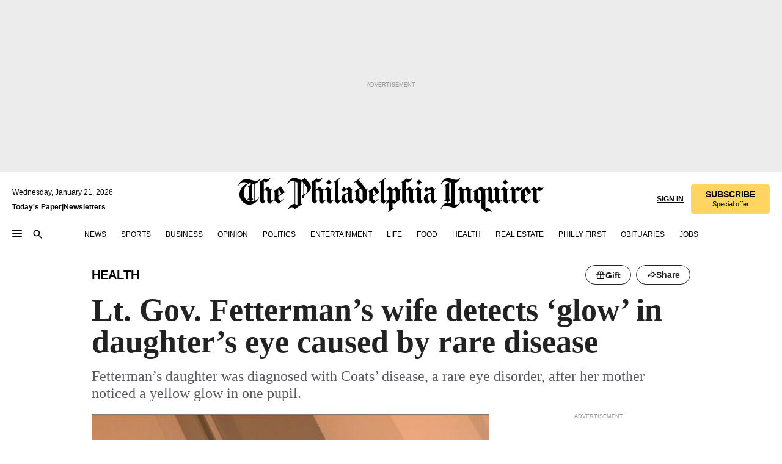

--- FILE ---
content_type: text/html; charset=utf-8
request_url: https://www.inquirer.com/health/coats-disease-fetterman-eye-glow-20200218.html
body_size: 42040
content:
<!DOCTYPE html><html lang="en"><head><link rel="preload" as="image" href="https://www.inquirer.com/resizer/v2/325XLVNTHJH5TAE4S4DU7EMHPY.PNG?auth=171dbe3d2c6abb9a0a156b4fde11bc43e39b3886136a0f79198d65d4f4cec868&amp;width=760&amp;height=507&amp;smart=true" imageSrcSet="https://www.inquirer.com/resizer/v2/325XLVNTHJH5TAE4S4DU7EMHPY.PNG?auth=171dbe3d2c6abb9a0a156b4fde11bc43e39b3886136a0f79198d65d4f4cec868&amp;width=800&amp;height=533&amp;smart=true 800w,https://www.inquirer.com/resizer/v2/325XLVNTHJH5TAE4S4DU7EMHPY.PNG?auth=171dbe3d2c6abb9a0a156b4fde11bc43e39b3886136a0f79198d65d4f4cec868&amp;width=700&amp;height=467&amp;smart=true 700w,https://www.inquirer.com/resizer/v2/325XLVNTHJH5TAE4S4DU7EMHPY.PNG?auth=171dbe3d2c6abb9a0a156b4fde11bc43e39b3886136a0f79198d65d4f4cec868&amp;width=600&amp;height=400&amp;smart=true 600w,https://www.inquirer.com/resizer/v2/325XLVNTHJH5TAE4S4DU7EMHPY.PNG?auth=171dbe3d2c6abb9a0a156b4fde11bc43e39b3886136a0f79198d65d4f4cec868&amp;width=500&amp;height=333&amp;smart=true 500w,https://www.inquirer.com/resizer/v2/325XLVNTHJH5TAE4S4DU7EMHPY.PNG?auth=171dbe3d2c6abb9a0a156b4fde11bc43e39b3886136a0f79198d65d4f4cec868&amp;width=400&amp;height=267&amp;smart=true 400w" imageSizes="(min-width: 1040px) 650px, calc(100vw - 16px)"/><link rel="preconnect" href="https://media.inquirer.com/"/><link rel="dns-prefetch" href="https://media.inquirer.com"/><link rel="preconnect" href="https://p543.inquirer.com/"/><link rel="dns-prefetch" href="https://p543.inquirer.com"/><link rel="stylesheet" type="text/css" href="https://htlbid.com/v3/inquirer-web.com/htlbid.css"/><script async="" src="https://htlbid.com/v3/inquirer-web.com/htlbid.js"></script><link rel="stylesheet" href="/pf/resources/dist/inquirer-light/css/style.css?d=1140"/><title>Lt. Gov. Fetterman’s wife detects ‘glow’ in daughter’s eye caused by rare disease</title><link rel="apple-touch-icon-precomposed" sizes="57x57" href="https://media.inquirer.com/designimages/apple-touch-icon-57x57-precomposed.png"/><link rel="apple-touch-icon-precomposed" sizes="76x76" href="https://media.inquirer.com/designimages/apple-touch-icon-76x76-precomposed.png"/><link rel="apple-touch-icon-precomposed" sizes="120x120" href="https://media.inquirer.com/designimages/apple-touch-icon-60x60-precomposed@2x.png"/><link rel="apple-touch-icon-precomposed" sizes="152x152" href="https://media.inquirer.com/designimages/apple-touch-icon-76x76-precomposed@2x.png"/><link rel="apple-touch-icon-precomposed" sizes="180x180" href="https://media.inquirer.com/designimages/apple-touch-icon-60x60-precomposed@3x.png"/><link rel="icon" sizes="16x16" href="https://media.inquirer.com/designimages/apple-touch-icon-16x16-precomposed.png"/><link rel="icon" sizes="192x192" href="https://media.inquirer.com/designimages/touch-icon-192x192.png"/><link rel="apple-touch-icon-precomposed" href="https://media.inquirer.com/designimages/apple-touch-icon-precomposed.png"/><link rel="apple-touch-icon" href="https://media.inquirer.com/designimages/apple-touch-icon.png"/><meta name="robots" content="index, follow"/><meta name="googlebot-news" content="index"/><meta name="googlebot" content="index"/><meta name="copyright" content="(c) 2026 The Philadelphia Inquirer, LLC"/><meta name="distribution" content="global"/><meta name="rating" content="general"/><meta name="application-name" content="The Philadelphia Inquirer, LLC"/><meta property="og:site_name" content="Inquirer.com"/><meta name="viewport" content="width=device-width,minimum-scale=1,initial-scale=1,maximum-scale=1"/><meta name="arc_environment" content="fusion"/><meta property="fb:pages" content="6130721655"/><meta name="twitter:site" content="@PhillyInquirer"/><meta name="twitter:creator" content="@PhillyInquirer"/><meta property="og:locale" content="en_US"/><meta name="twitter:card" content="summary_large_image"/><script data-schema="Organization" type="application/ld+json">
        {
          "name": "The Philadelphia Inquirer, LLC",
          "url": "https://www.inquirer.com",
          "logo": "https://www.inquirer.com/pb/resources/dist/images/inquirer-logo-official-v2.svg",
          "sameAs": [
            "https://www.facebook.com/philadelphiainquirer/",
            "https://twitter.com/PhillyInquirer"
          ],
          "@type": "NewsMediaOrganization",
          "@context": "http://schema.org"
        }
      </script><script>
            var pmnAdmin = {};
            var PMNdataLayer = [{
              analytics: {}
            }];
          </script><link rel="canonical" href="https://www.inquirer.com/health/coats-disease-fetterman-eye-glow-20200218.html"/><meta property="og:title" content="Lt. Gov. Fetterman’s wife detects ‘glow’ in daughter’s eye caused by rare disease"/><meta property="og:description" content="Fetterman’s daughter was diagnosed with Coats’ disease, a rare eye disorder, after her mother noticed a yellow glow in one pupil."/><meta property="og:image" content="https://www.inquirer.com/resizer/v2/325XLVNTHJH5TAE4S4DU7EMHPY.PNG?auth=171dbe3d2c6abb9a0a156b4fde11bc43e39b3886136a0f79198d65d4f4cec868&amp;width=760&amp;height=507&amp;smart=true"/><meta property="og:image:width" content="878"/><meta property="og:image:height" content="498"/><meta name="twitter:title" content="Lt. Gov. Fetterman’s wife detects ‘glow’ in daughter’s eye caused by rare disease"/><meta name="twitter:description" content="Fetterman’s daughter was diagnosed with Coats’ disease, a rare eye disorder, after her mother noticed a yellow glow in one pupil."/><meta name="twitter:image" content="https://www.inquirer.com/resizer/v2/325XLVNTHJH5TAE4S4DU7EMHPY.PNG?auth=171dbe3d2c6abb9a0a156b4fde11bc43e39b3886136a0f79198d65d4f4cec868&amp;width=760&amp;height=507&amp;smart=true"/><meta name="cXenseParse:title" content="Lt. Gov. Fetterman’s wife detects ‘glow’ in daughter’s eye caused by rare disease"/><meta property="article:section" content="Health, health, health"/><meta name="author" content="Sarah Gantz"/><meta itemProp="description" name="description" content="Fetterman’s daughter was diagnosed with Coats’ disease, a rare eye disorder, after her mother noticed a yellow glow in one pupil."/><meta name="og:url" content="https://www.inquirer.com/health/coats-disease-fetterman-eye-glow-20200218.html"/><meta property="article:modified_time" content="2020-02-19T10:00:06-05:00"/><meta name="date" content="2020-02-18T19:16:59.860Z"/><meta name="article_id" content="SYTR3X7SPJGIVAGPQ6PEC7EF3E"/><meta property="og:type" content="article"/><meta property="article:opinion" content="false"/><meta property="vf:unique_id" content="SYTR3X7SPJGIVAGPQ6PEC7EF3E"/><meta name="sailthru.tags" content="health"/><meta name="sailthru.author" content="Sarah Gantz"/><meta name="sailthru.date" content="2020-02-19T15:00:06.257Z"/><meta name="sailthru.title" content="Lt. Gov. Fetterman’s wife detects ‘glow’ in daughter’s eye caused by rare disease"/><meta name="sailthru.description" content="Fetterman’s daughter was diagnosed with Coats’ disease, a rare eye disorder, after her mother noticed a yellow glow in one pupil."/><meta name="sailthru.image.full" content="https://www.inquirer.com/resizer/v2/325XLVNTHJH5TAE4S4DU7EMHPY.PNG?auth=171dbe3d2c6abb9a0a156b4fde11bc43e39b3886136a0f79198d65d4f4cec868&amp;width=760&amp;height=507&amp;smart=true"/><meta name="sailthru.image.thumb" content="https://www.inquirer.com/resizer/v2/325XLVNTHJH5TAE4S4DU7EMHPY.PNG?auth=171dbe3d2c6abb9a0a156b4fde11bc43e39b3886136a0f79198d65d4f4cec868&amp;width=760&amp;height=507&amp;smart=true"/><meta name="keywords" content="coats-disease-fetterman-eye-glow"/><meta name="news_keywords" content="coats-disease-fetterman-eye-glow"/><meta name="article-subtype" content="subtype-regular"/><script data-schema="NewsArticle" type="application/ld+json">
    {
      "@context": "http://schema.org",
      "@type": "NewsArticle",
      "mainEntityOfPage": {
        "@type": "WebPage",
        "@id": "https://www.inquirer.com/health/coats-disease-fetterman-eye-glow-20200218.html"
      },
      "headline": "Lt. Gov. Fetterman’s wife detects ‘glow’ in daughter’s eye caused by rare disease",
      "thumbnailUrl": "https://www.inquirer.com/resizer/v2/325XLVNTHJH5TAE4S4DU7EMHPY.PNG?auth=171dbe3d2c6abb9a0a156b4fde11bc43e39b3886136a0f79198d65d4f4cec868&width=760&height=507&smart=true",
      "articleSection": "health",
      "image": {
        "@type": "ImageObject",
        "url": "https://www.inquirer.com/resizer/v2/325XLVNTHJH5TAE4S4DU7EMHPY.PNG?auth=171dbe3d2c6abb9a0a156b4fde11bc43e39b3886136a0f79198d65d4f4cec868&width=760&height=507&smart=true",
        "height": 498,
        "width": 878
      },
      "datePublished": "2020-02-18T14:17:00-05:00",
      "dateModified": "2020-02-18T14:17:00-05:00",
      "author": [{"@type":"Person","name":"Sarah Gantz","url":"https://www.inquirer.com/author/gantz_sarah/"}],
      "isAccessibleForFree": false,
      "hasPart": {
        "@type": "WebPageElement",
        "isAccessibleForFree": false,
        "cssSelector" : ".article-body-paywall"
      },
      "isPartOf": {
        "@type": ["CreativeWork", "Product"],
        "name": "Staff",
        "productID": "inquirer.com:basic"
      },
      "publisher": {
        "@type": "NewsMediaOrganization",
        "name": "The Philadelphia Inquirer",
        "logo": {
          "@type": "ImageObject",
          "url": "https://media.inquirer.com/designimages/inquirer-logo-amp.png",
          "width": 600,
          "height": 60
        }
      },
      "description": "Fetterman’s daughter was diagnosed with Coats’ disease, a rare eye disorder, after her mother noticed a yellow glow in one pupil.",
      "keywords": [
        "articleID/SYTR3X7SPJGIVAGPQ6PEC7EF3E",
        "Type/Article",
        "target/Health/health/health",
        "NavLink/health"
      ],
      "identifier": {
        "@type": "PropertyValue",
        "propertyID": "articleID",
        "value": "SYTR3X7SPJGIVAGPQ6PEC7EF3E"
      }
    }
    </script><script src="https://cdn.cookielaw.org/scripttemplates/otSDKStub.js" data-domain-script="c6dea5ec-f3a5-432d-8d99-556d91c9726b" type="text/javascript" charset="UTF-8" data-dLayer-name="PMNdataLayer"></script><script src="https://cdn.speedcurve.com/js/lux.js?id=283407416" defer="" crossorigin="anonymous"></script><script type="application/javascript" id="polyfill-script">if(!Array.prototype.includes||!(window.Object && window.Object.assign)||!window.Promise||!window.Symbol||!window.fetch){document.write('<script type="application/javascript" src="/pf/dist/engine/polyfill.js?d=1140&mxId=00000000" defer=""><\/script>')}</script><script id="fusion-engine-react-script" type="application/javascript" src="/pf/dist/engine/react.js?d=1140&amp;mxId=00000000" defer=""></script><script id="fusion-engine-combinations-script" type="application/javascript" src="/pf/dist/components/combinations/light.js?d=1140&amp;mxId=00000000" defer=""></script>
<script>(window.BOOMR_mq=window.BOOMR_mq||[]).push(["addVar",{"rua.upush":"false","rua.cpush":"false","rua.upre":"false","rua.cpre":"false","rua.uprl":"false","rua.cprl":"false","rua.cprf":"false","rua.trans":"f5ab20a1d41b93cd04c9a1f8c9c266e3","rua.cook":"false","rua.ims":"false","rua.ufprl":"false","rua.cfprl":"false","rua.isuxp":"false","rua.texp":"norulematch","rua.ceh":"false","rua.ueh":"false","rua.ieh.st":"0"}]);</script>
                              <script>!function(e){var n="https://s.go-mpulse.net/boomerang/";if("False"=="True")e.BOOMR_config=e.BOOMR_config||{},e.BOOMR_config.PageParams=e.BOOMR_config.PageParams||{},e.BOOMR_config.PageParams.pci=!0,n="https://s2.go-mpulse.net/boomerang/";if(window.BOOMR_API_key="PPACB-T4Q7H-SPCW8-FS2AT-3JVSH",function(){function e(){if(!o){var e=document.createElement("script");e.id="boomr-scr-as",e.src=window.BOOMR.url,e.async=!0,i.parentNode.appendChild(e),o=!0}}function t(e){o=!0;var n,t,a,r,d=document,O=window;if(window.BOOMR.snippetMethod=e?"if":"i",t=function(e,n){var t=d.createElement("script");t.id=n||"boomr-if-as",t.src=window.BOOMR.url,BOOMR_lstart=(new Date).getTime(),e=e||d.body,e.appendChild(t)},!window.addEventListener&&window.attachEvent&&navigator.userAgent.match(/MSIE [67]\./))return window.BOOMR.snippetMethod="s",void t(i.parentNode,"boomr-async");a=document.createElement("IFRAME"),a.src="about:blank",a.title="",a.role="presentation",a.loading="eager",r=(a.frameElement||a).style,r.width=0,r.height=0,r.border=0,r.display="none",i.parentNode.appendChild(a);try{O=a.contentWindow,d=O.document.open()}catch(_){n=document.domain,a.src="javascript:var d=document.open();d.domain='"+n+"';void(0);",O=a.contentWindow,d=O.document.open()}if(n)d._boomrl=function(){this.domain=n,t()},d.write("<bo"+"dy onload='document._boomrl();'>");else if(O._boomrl=function(){t()},O.addEventListener)O.addEventListener("load",O._boomrl,!1);else if(O.attachEvent)O.attachEvent("onload",O._boomrl);d.close()}function a(e){window.BOOMR_onload=e&&e.timeStamp||(new Date).getTime()}if(!window.BOOMR||!window.BOOMR.version&&!window.BOOMR.snippetExecuted){window.BOOMR=window.BOOMR||{},window.BOOMR.snippetStart=(new Date).getTime(),window.BOOMR.snippetExecuted=!0,window.BOOMR.snippetVersion=12,window.BOOMR.url=n+"PPACB-T4Q7H-SPCW8-FS2AT-3JVSH";var i=document.currentScript||document.getElementsByTagName("script")[0],o=!1,r=document.createElement("link");if(r.relList&&"function"==typeof r.relList.supports&&r.relList.supports("preload")&&"as"in r)window.BOOMR.snippetMethod="p",r.href=window.BOOMR.url,r.rel="preload",r.as="script",r.addEventListener("load",e),r.addEventListener("error",function(){t(!0)}),setTimeout(function(){if(!o)t(!0)},3e3),BOOMR_lstart=(new Date).getTime(),i.parentNode.appendChild(r);else t(!1);if(window.addEventListener)window.addEventListener("load",a,!1);else if(window.attachEvent)window.attachEvent("onload",a)}}(),"".length>0)if(e&&"performance"in e&&e.performance&&"function"==typeof e.performance.setResourceTimingBufferSize)e.performance.setResourceTimingBufferSize();!function(){if(BOOMR=e.BOOMR||{},BOOMR.plugins=BOOMR.plugins||{},!BOOMR.plugins.AK){var n="false"=="true"?1:0,t="",a="aolg2uix3this2lqxi2a-f-b67bc1910-clientnsv4-s.akamaihd.net",i="false"=="true"?2:1,o={"ak.v":"39","ak.cp":"689028","ak.ai":parseInt("653835",10),"ak.ol":"0","ak.cr":8,"ak.ipv":4,"ak.proto":"h2","ak.rid":"4b9497be","ak.r":41406,"ak.a2":n,"ak.m":"dscr","ak.n":"ff","ak.bpcip":"3.150.109.0","ak.cport":43722,"ak.gh":"23.216.9.134","ak.quicv":"","ak.tlsv":"tls1.3","ak.0rtt":"","ak.0rtt.ed":"","ak.csrc":"-","ak.acc":"","ak.t":"1768995380","ak.ak":"hOBiQwZUYzCg5VSAfCLimQ==XgsaKbFamd/uz61mSVUzcow+MeOPsyPQsB4crCyyRAkoYBHHPDOrO+yvedN/2oG5tpwkK4A4j/4bjWKzka6uFSM87PWM9OGIhJ9iGqXCdLp82qnQKJ0j9vOfzx+KAOk7okoOgi6CyadxLTZ4gSfjhzKeLTj6NHA5X4o3LrTNDlkuAO4f3wYJ7GoqeA+F8z4/ZHfaEcMn+1TuoUksfRbkPaWL+JdUYPMyORr9BYhZexC9VOnmNEBJn23Wn05Br3yclbTbzBi+3mJ9UE/wSZb8pWMglIxIyzRm/TB6bceDhnPK+l90eio15ez+Fg0UAQk9sqjhAI285Zg7QMeM+FiItAXF+OuKaF3W2lz1clUxB1Bi+D4WOCmZVDc30FcTZL+L71dKJkgg+a/CwlkUgKDyPbbnEXV3Iw9FGaTtG0VpG4E=","ak.pv":"123","ak.dpoabenc":"","ak.tf":i};if(""!==t)o["ak.ruds"]=t;var r={i:!1,av:function(n){var t="http.initiator";if(n&&(!n[t]||"spa_hard"===n[t]))o["ak.feo"]=void 0!==e.aFeoApplied?1:0,BOOMR.addVar(o)},rv:function(){var e=["ak.bpcip","ak.cport","ak.cr","ak.csrc","ak.gh","ak.ipv","ak.m","ak.n","ak.ol","ak.proto","ak.quicv","ak.tlsv","ak.0rtt","ak.0rtt.ed","ak.r","ak.acc","ak.t","ak.tf"];BOOMR.removeVar(e)}};BOOMR.plugins.AK={akVars:o,akDNSPreFetchDomain:a,init:function(){if(!r.i){var e=BOOMR.subscribe;e("before_beacon",r.av,null,null),e("onbeacon",r.rv,null,null),r.i=!0}return this},is_complete:function(){return!0}}}}()}(window);</script></head><body><div>
                <script type="text/javascript">
                  function OptanonWrapper() { }
                </script>
              </div><noscript>
          <iframe src="https://www.googletagmanager.com/ns.html?id=GTM-M4NMCHW"
          height="0" width="0" style="display:none;visibility:hidden"></iframe></noscript><div id="fusion-app" class=""><div class="article-body article-body-paywall type-body-text"><a class="sr-only focus:not-sr-only active:not-sr-only hover:not-sr-only" href="#article-body">Skip to content</a><header id="app-bar" class="app-bar header top-0 sticky z-[11]"><div data-ad-name="article/top_banner_masthead" class="text-center container-column
          bg-[#ececec] overflow-hidden py-4 flex-col justify-center items-center flex min-h-[50px] md:min-h-[90px] lg:min-h-[250px]"><div class="type-button absolute z-0"><div class="advertisement-text font-light xxs:leading-5 xs:leading-none text-[9px] text-[#999] tracking-normal uppercase justify-center flex flex-row mb-1">Advertisement</div></div><div class="container-row justify-center w-full z-1"><div class="arcad bg-none my-0 mx-auto min-h-0 min-w-0 ad-responsive text-center "><div class="htlad-web-top_banner_masthead" data-unit="phl.health-science/article/top_banner" data-targeting="{&quot;position&quot;:&quot;slider&quot;,&quot;position_type&quot;:&quot;slider_section&quot;}"></div></div></div></div><nav class="global-app-bar sticky top-0 border-solid z-[11] inset-x-0 border-b bg-white "><div class="h-[62px] flex flex-col max-w-[1240px] mx-auto px-5 justify-center relative lg:h-[127px] bg-white"><div class="static lg:relative"><div class="transition-all lg:w-[616px] left-0 flex flex-col
        overflow-hidden duration-200 absolute w-full top-16
        lg:left-8 shadow-md lg:top-[128px] h-0"><div class="flex flex-col bg-white space-y-3 p-3 shadow-md inq-dropdown-menu px-7 py-4 "><div class="relative"><input type="text" placeholder="Search" aria-required="false" aria-label="Search" id="search" class="font-grot10 border border-solid border-neutral-dark-gray focus:border-primary-blue active:border-primary-blue w-full px-6 py-3 text-4"/><div class="absolute top-1 right-1"><button class="cursor-pointer p-2 bg-transparent"><svg xmlns="http://www.w3.org/2000/svg" width="20" height="20" viewBox="0 0 24 24"><use href="#search-icon-circle"></use><use href="#search-icon-line"></use></svg></button></div></div></div></div></div><div class="flex flex-row flex-auto"><svg xmlns="http://www.w3.org/2000/svg" class="hidden"><defs><path d="M0 0h24v24H0z" fill="none" id="search-icon-circle"></path><path d="M15.5 14h-.79l-.28-.27C15.41 12.59 16 11.11 16 9.5 16 5.91 13.09 3 9.5 3S3 5.91 3 9.5 5.91 16 9.5 16c1.61 0 3.09-.59 4.23-1.57l.27.28v.79l5 4.99L20.49 19l-4.99-5zm-6 0C7.01 14 5 11.99 5 9.5S7.01 5 9.5 5 14 7.01 14 9.5 11.99 14 9.5 14z" id="search-icon-line"></path></defs></svg><div class="flex-1 flex items-center space-x-2 lg:hidden"><button type="button" role="button" aria-label="Full navigation" aria-haspopup="true" aria-expanded="false" class="flex flex-col h-3 w-4 p-0 rounded
      justify-center items-center group cursor-pointer bg-transparent"><div class="h-0.5 w-4 rounded-full transition ease
      transform duration-300 opacity-100 group-hover:opacity-50  bg-black"></div><div class="h-0.5 w-4 my-[3px] rounded-full
      transition ease transform duration-300 opacity-100 group-hover:opacity-50 bg-black"></div><div class="h-0.5 w-4 rounded-full transition
      ease transform duration-300 opacity-100 group-hover:opacity-50  bg-black"></div></button><button class="cursor-pointer p-2 mt-1 bg-transparent" aria-label="Search" aria-haspopup="true" aria-expanded="false"><svg xmlns="http://www.w3.org/2000/svg" width="20" height="20" viewBox="0 0 24 24"><use href="#search-icon-circle"></use><use href="#search-icon-line"></use></svg></button></div><div class="hidden flex-1 flex-col space-y-1 justify-center lg:flex lg:pt-3"><div class="flex flex-row items-center"><div aria-label="Wednesday, January 21, 2026" class="text-3 mb-1 mr-1">Wednesday, January 21, 2026</div></div><div class="flex gap-1 text-3 font-bold leading-3.5 "><a href="https://eedition.inquirer.com/" id="todayspaper" data-link-type="global-nav" aria-label="Print Copy of Today&#x27;s Paper" role="link" class="no-underline text-black">Today&#x27;s Paper</a>|<a class="no-underline text-black" href="https://www.inquirer.com/newsletters/" data-link-type="global-nav" aria-label="Newsletters" role="link">Newsletters</a></div></div><div class="flex-1 text-center justify-center items-center flex"><a data-link-type="global-nav" aria-label="The Philadelphia Inquirer - Go to homepage link" role="link" class="flex-1 relative w-[140px] sm:w-[325px] lg:w-[500px]" href="/"><div class="absolute left-0 right-0 h-full flex items-center text-black"><svg class="transition-all duration-500 w-[140px] mx-auto opacity-100 sm:opacity-0  w-[140px]" xmlns="http://www.w3.org/2000/svg" viewBox="0 0 1124.32 253.93" fill="currentColor"><path d="M290.15,136.89V155.6s13.26,11.37,18.47,14.68l19.9-16.58,3.32,3.79-36.95,32.68H293l-33.63-26.29v-2.13s4.5-1.18,4.5-2.61V104.67c0-1.66-5-3.55-5-3.55V99l47.37-34.11h2.84l28.18,40.74v1.89ZM292.29,86l-2.13,1.66v43.82l23-14.92Z"></path><path d="M589.13,190.19h-1.42l-23.45-18.95v-2.13s3.08-1.18,3.08-3.55V99.72s-9-8.76-14.92-12.08l-10.66,9V163s5.92,5.45,8.76,5.45a6.3,6.3,0,0,0,4-1.18l1.42,2.61L537.26,190.2h-1.42l-25.11-19.42v-2.13s4.74-1.89,4.74-3.55V93.81s-5.21-5.21-8.53-5.21c-1.89,0-3.55,1.42-5.68,3.32l-2.37-3.08L519.73,66.1h1.42s18.71,12.79,23,22l23.68-22h1.42L592.9,86.71,601.66,78l3.08,3.32L593.61,92.16V162.5s4.74,5.68,9,5.68c2.13,0,4.74-2.61,6.87-4.5l2.61,2.84Z"></path><path d="M770.86,168.34,747.5,190.19h-1.42l-23.45-20.84-8,7.34-3.32-3.55,10.66-9.47V94.51s-6.64-5.68-8.54-5.68-2.61,1.18-4.74,3.08l-2.13-3.08,22-22.74H730l21.32,18v2.37s-3.08,1.42-3.08,3.79V157s8.53,9.24,14,12.32l10.89-9.24V94s-8.05-5.92-9.71-5.92c-1.42,0-2.84,1.18-3.79,1.89l-1.9-2.84L777.8,66.09h1.42l20.61,17.29,6.63-5.92L809.78,81,799.36,91v69.87s7.82,7.34,10.66,7.34c1.9,0,5.45-3.79,7.58-5.68l2.61,2.84-24.16,24.87h-1.42Z"></path><path d="M853.83,190.19h-1.42l-24.63-18.95v-2.13s4.26-1.18,4.26-3.55V97.82s-6.4-6.63-11.84-10.18l-3.79,3.55-2.84-3.08,21.79-22.26h1.42l20.84,18.71,8.76-8.76,3.08,3.32L858.33,90v72.47s5,5.45,9.47,5.45c1.9,0,5-3.08,7.11-5l2.37,3.08ZM845.78,52.1h-2.13s-9.47-10.66-17.76-17.05V32.92a83.15,83.15,0,0,0,17.05-17.76h2.13s8.76,10.42,17.76,17.53v2.13A107.19,107.19,0,0,0,845.78,52.1Z"></path><path d="M940.52,97.58c-6.63,0-12.55-2.37-18.47-8.29H918.5v73s9,6.63,11.6,6.63c1.9,0,10.66-7.58,12.79-9.47l3.08,3.08-30.79,27.71h-1.42l-25.34-19.42v-2.13s3.79-1.89,3.79-3.55V94.75s-6.16-5.45-9-6.39c-1.9,0-3.08,1.42-5.21,3.32l-2.84-2.84L896.48,66.1h1.66l20.37,18,15.63-18h2.13s7.1,8.76,15.87,8.76c5.21,0,10.42-1.18,14.21-7.11l2.84,1.42C964.67,78.87,951.65,97.58,940.52,97.58Z"></path><path d="M986.94,136.89V155.6s13.26,11.37,18.47,14.68l19.89-16.58,3.32,3.79-36.95,32.68h-1.89L956.15,163.9v-2.13s4.5-1.18,4.5-2.61V104.69c0-1.66-5-3.55-5-3.55V99l47.37-34.11h2.84l28.19,40.74v1.89ZM989.07,86l-2.13,1.66v43.82l23-14.92Z"></path><path d="M1095.65,97.58c-6.63,0-12.55-2.37-18.47-8.29h-3.55v73s9,6.63,11.6,6.63c1.9,0,10.66-7.58,12.79-9.47l3.08,3.08-30.79,27.71h-1.42l-25.34-19.42v-2.13s3.79-1.89,3.79-3.55V94.75s-6.16-5.45-9-6.39c-1.9,0-3.08,1.42-5.21,3.32l-2.84-2.84,21.32-22.74h1.66l20.37,18,15.63-18h2.13s7.1,8.76,15.87,8.76c5.21,0,10.42-1.18,14.21-7.11l2.84,1.42C1119.8,78.87,1106.78,97.58,1095.65,97.58Z"></path><path d="M185,26.52V90.23l.24.24,25.82-24.4h1.42l23.68,20.61,8.76-8.76L248,80.76,236.87,92.13v70.34s4.74,5.68,9,5.68c2.37,0,5.68-3.55,7.82-5.68l2.84,2.84-25.11,24.87H230l-22.5-18.71v-2.13s3.08-1.18,3.08-3.55V100s-7.82-8-14.21-12.08L185,97.82v63.71c.47,1.18,5,7.11,12.79,7.11l.47,2.61L179.55,190.2h-1.42l-23.92-18.95v-2.13s4.5-1.89,4.5-3.55V37.67c0-2.84-5.21-3.55-5.21-3.55V31.51c18.71-10.42,37.66-25.58,37.66-25.58h1.66s21.37,19.86,36.47-2.84L233.08,5C206.8,50.67,185,26.52,185,26.52Z"></path><path d="M699.79,227.44l-.26-137.62,10.7-10.44-3.06-3.31-10.69,9.67-28-20.62h-1.53l-52.7,34.37V101a17.82,17.82,0,0,1,4.85,2.36,2.34,2.34,0,0,1,.71.94s0,.05,0,.51v53.74a1.29,1.29,0,0,1-.37,1s-.92,1.22-4.72,2.22v1.53l32.08,27h1.53l22.4-25.46h.51l.26,2.68-.35,55.86,35.23,27.5h1.78s19.3-22.64,36.67,3.06l3-2S723,205.59,699.79,227.44Zm-28.52-69.75-9.42,9.67c-3.29-1.53-13.75-12-13.75-12V86.49l1-.76c4.43,2.37,22.15,17.06,22.15,17.06v54.9Z"></path><path d="M120.33,169.06V44.42C147,38.2,160.78,8.79,160.78,8.79l-4-2.16a27,27,0,0,1-7.5,9.79c-10.35,8-20.07,7.47-36,5a98.05,98.05,0,0,1-11.6-2.69c-5.19-1.4-8.12-2.28-8.12-2.28-17.1-5-24.74-5.63-24.74-5.63-8.67-1-13.82-1-16.8-.63a35.24,35.24,0,0,0-3.82.63c-12.87,3-22.62,10-30,17A76,76,0,0,0,0,54.82l3.77,2A59.7,59.7,0,0,1,7.06,51a44.79,44.79,0,0,1,9.18-10.64,29.7,29.7,0,0,1,8.1-4.87,24.9,24.9,0,0,1,8-1.94c6.88-.63,18,.67,27,2.3,8.15,1.48,14.56,3.27,14.56,3.27C-9.31,70.84,10.7,141.8,10.7,141.8a73.15,73.15,0,0,0,31.5,43.58A69.91,69.91,0,0,0,57,192.54,68.51,68.51,0,0,0,72.56,196a78.56,78.56,0,0,0,16-.19A70.54,70.54,0,0,0,107.82,191a64.8,64.8,0,0,0,9.8-5,84.07,84.07,0,0,0,21.5-19.26,131.28,131.28,0,0,0,13.48-20.66L148.71,144C137,164.43,120.33,169.06,120.33,169.06ZM66.07,158.41l2.8,3,4-2.93L90,173.05a55.29,55.29,0,0,1-13.66-2.2,42.32,42.32,0,0,1-7.63-3,48.84,48.84,0,0,1-12.3-9.1,61.29,61.29,0,0,1-6.08-7.28,55.19,55.19,0,0,1-5.91-10.69,61.74,61.74,0,0,1-3-8.85,72.08,72.08,0,0,1-1.64-8.25,85.79,85.79,0,0,1-.77-12.64s0-4.37.52-9.47a80.83,80.83,0,0,1,1.68-10.51,79.34,79.34,0,0,1,4.58-14.3,76.39,76.39,0,0,1,9.63-16.32A71.79,71.79,0,0,1,79.79,40.74s9.52,2.31,18.06,4L66,68.6l2.79,3,5.63-4.22a2.44,2.44,0,0,1,.33.47,7.82,7.82,0,0,1,.74,1.85s.08.31.19.77a32.74,32.74,0,0,1,.59,3.69c.1,1.07.25,2.53.33,4,.06,1.23.06.82.15,3.73,0,.46.07,1.71.07,3.38,0,3,0,7.23-.08,10.85,0,3.85,0,4,0,4l0,18-.08,29.51v2.83l-10.65,8M102.81,45.7a44.78,44.78,0,0,0,13.53-.48V170.36a58.59,58.59,0,0,1-11.61,2.24c-2.23.28-7.26.48-7.26.48-2.57.18-7.44,0-7.44,0l18.24-16.55a18.12,18.12,0,0,1-6.72-8,11.19,11.19,0,0,1-.4-1.25,10.37,10.37,0,0,1-.26-1.67c0-.54,0-1.05,0-1.44v-.72l0-7.22,0-89"></path><path d="M517.57,180.94,514,178.78a26.53,26.53,0,0,1-6.64,9.79c-9.16,8-17.76,7.47-31.84,5-.69-.12-1.33-.25-2-.39.58-.9,1.15-1.9,1.72-3A35.91,35.91,0,0,0,479,177.89c.45-4.77.54-8.8.54-8.8l.88-32.3.24-39.63V38l1.08-.24c23.61-6.22,35.8-35.63,35.8-35.63L514,0a26.53,26.53,0,0,1-6.64,9.79c-9.16,8-17.76,7.47-31.84,5a78.31,78.31,0,0,1-10.26-2.69c-4.59-1.4-7.19-2.28-7.19-2.28-15.13-5-21.89-5.63-21.89-5.63-7.67-1-12.23-1-14.86-.63a28,28,0,0,0-3.38.63c-11.39,3-20,10-26.51,17a77.9,77.9,0,0,0-16.15,27l3.34,2a62.21,62.21,0,0,1,2.91-5.89,43.31,43.31,0,0,1,8.13-10.64,25.53,25.53,0,0,1,7.17-4.87,20,20,0,0,1,7.1-1.94c6.09-.63,15.9.67,23.85,2.3,4.26.87,8,1.85,10.3,2.51L400.85,59.38,404,62.67l4.79-3.49s3.06,1.31,2.81,27.13l-.1,72.87-1.17.8-9.47,6.9,3.13,3.3,4-2.92,17.51,14.86h0a28.34,28.34,0,0,0-4.1.22A28,28,0,0,0,418,183c-11.39,3-20,10-26.51,17a77.9,77.9,0,0,0-16.15,27l3.34,2a62.21,62.21,0,0,1,2.91-5.89,43.31,43.31,0,0,1,8.13-10.64,25.53,25.53,0,0,1,7.17-4.87,20,20,0,0,1,7.1-1.94c6.09-.63,15.9.67,23.85,2.3,7.21,1.48,12.88,3.27,12.88,3.27,19.31,5.72,30.36,10.41,47,3.24C507,206.12,517.57,180.94,517.57,180.94Zm-92.07,1.14L446.45,165l-4.78-4.31a14.69,14.69,0,0,1-4.21-9.94V37.58l5.69-4.37,2.76.87s2.52.69,6,1.6V170c.13,9.19-.67,14.19-1.14,16.33-10-2.91-14.59-3.36-14.59-3.36a91.37,91.37,0,0,0-10.47-.85Z"></path></svg></div><div class="absolute left-0 right-0 h-full flex items-center text-black"><svg class="transition-all duration-500 sm:w-[325px] mx-auto opacity-0 sm:opacity-100  lg:w-[500px]" xmlns="http://www.w3.org/2000/svg" viewBox="0 0 1249.3 142.76" fill="currentColor"><g><g><path d="M550.35,77V87.48s7.49,6.44,10.34,8.24l11.23-9.29,2,2.1L553.05,107h-1L533,92.12V90.93s2.55-.6,2.55-1.5V58.87c0-1-2.7-2.1-2.7-2.1v-1.2L559.49,36.4H561l15.87,22.92v1Zm1.2-28.77-1.2,1.05V73.85l12.88-8.39ZM594.39,107h-.9L579.86,96.32v-1.2s2.25-.75,2.25-2.1V18.13L582,18l-4.5,2.24-.89-2.09c9.43-5.7,23.66-16,23.66-16l1.35,1.79s-4.79,3.45-4.79,7V91.23s3.29,2.84,5.09,2.84c1,0,2.4-1.2,3.6-2.24l1.64,1.79Zm150,0h-.9L729.66,96.32v-1.2s2.39-.75,2.39-2.1V55a43.15,43.15,0,0,0-6.74-5.7l-2.09,1.95-1.5-1.8L733.85,37h.9l11.68,10.49,5-5,1.64,2-6.14,6.14V91.38s2.7,3,5.25,3c1,0,2.84-1.65,4-2.69l1.35,1.64Zm-4.5-77.74h-1.2a95.73,95.73,0,0,0-10-9.59v-1.2a45.23,45.23,0,0,0,9.58-10h1.2a74,74,0,0,0,10,9.89v1.19a60.87,60.87,0,0,0-9.59,9.74M948.21,107h-.75L934.28,96.32v-1.2s1.65-.75,1.65-2.1V56s-5.1-4.94-8.39-6.74l-6,4.95V91.68s3.29,3,4.94,3a4,4,0,0,0,2.25-.6l.74,1.35L919,107h-.75L904.17,96v-1.2s2.55-1,2.55-1.95V52.73s-2.85-3-4.8-3c-1,0-1.95.9-3.14,2l-1.35-1.8,11.68-12.73h.9s10.49,7.19,12.88,12.28l13.34-12.28H937l13.34,11.53,4.94-4.94,1.8,1.95-6.29,6.14V91.38s2.69,3.14,5.09,3.14c1.2,0,2.7-1.5,3.89-2.55l1.35,1.65Zm102.16-12.28-13,12.28h-.9l-13.18-11.68-4.5,4L1017,97.37l6-5.4V53s-3.75-3.15-4.8-3.15-1.49.75-2.69,1.8l-1.2-1.8,12.43-12.73h.75l12,10v1.34s-1.79.9-1.79,2.1v37.6s4.79,5.24,7.94,7l6.14-5.24V52.88s-4.5-3.45-5.54-3.45c-.75,0-1.5.75-2.1,1.2L1043,49l11.38-11.83h.75l11.54,9.74,3.74-3.45,2,2.1-5.84,5.54v39.4s4.34,4,6,4c1,0,3-2.1,4.19-3.14l1.5,1.49L1064.6,107h-.75ZM1097.11,107h-.75l-13.93-10.63v-1.2s2.39-.75,2.39-2.1V55a47.17,47.17,0,0,0-6.59-5.7l-2.1,1.95-1.64-1.8L1086.77,37h.75l11.68,10.49,5-5,1.79,2-6.29,6.14V91.38s2.85,3,5.4,3c1,0,2.69-1.65,3.89-2.69l1.35,1.64Zm-4.5-77.74h-1.2a95.73,95.73,0,0,0-10-9.59v-1.2a45.23,45.23,0,0,0,9.58-10h1.2a74,74,0,0,0,10,9.89v1.19a68.72,68.72,0,0,0-9.59,9.74m53.33,25.62a14.29,14.29,0,0,1-10.49-4.65h-1.94V91.23S1138.6,95,1140,95c1.2,0,6.14-4.34,7.34-5.39l1.65,1.8L1131.56,107h-.75L1116.58,96v-1.2s2.1-1,2.1-1.95V53.18s-3.45-3-5.1-3.6c-1,0-1.64.9-2.84,2l-1.65-1.65,12-12.73h.9l11.54,10,8.83-10h1.2s3.9,4.94,8.84,4.94c3,0,5.84-.75,8.09-4l1.5.75c-2.55,5.54-9.89,16-16,16M1172,77V87.48s7.49,6.44,10.34,8.24l11.24-9.29,1.79,2.1L1174.7,107h-1l-19-14.83V90.93s2.54-.6,2.54-1.5V58.87c0-1-2.69-2.1-2.69-2.1v-1.2L1181,36.4h1.65l15.88,22.92v1Zm1.2-28.77-1.2,1.05V73.85l12.89-8.39Zm59.92,6.6c-3.74,0-7-1.35-10.33-4.65h-2.1V91.23s5.09,3.74,6.59,3.74c1,0,6-4.34,7.19-5.39l1.8,1.8L1218.89,107h-.75L1203.91,96v-1.2s2.1-1,2.1-1.95V53.18s-3.45-3-5.09-3.6c-1.05,0-1.8.9-3,2l-1.5-1.65,12-12.73h.9l11.39,10,8.84-10h1.19s4,4.94,9,4.94c2.85,0,5.84-.75,7.94-4l1.65.75c-2.55,5.54-9.89,16-16.18,16m-573-2.55V86.73c0,1,2.7,1.8,2.7,1.8v1L638.28,107.1h-.75a29.51,29.51,0,0,0-6.44-3l-.15.15V126l.15.15,4.35-2.1,1,1.65c-13.18,8.69-23.51,16-23.51,16l-.9-1.35s3.14-2.7,3.14-5.09V101.41c-3.44.3-6.74.75-8.54,6.14l-1.34-.3c0-7.34,3.14-13.33,9.88-16.17V53.33s-3.44-3.75-5.54-3.75c-1.35,0-3.3,2.25-4.49,3.45l-1.5-1.5,14.08-15h.9s11.53,7.79,13.48,13.33L644.57,36.7h.75L659.7,49.43,664.94,44l1.65,1.8Zm-15.88,4.79s-5.39-5.09-8.83-7l-4.35,4.35v35.5c4.49,1.35,7.64,2,13,6.59l.15-.15Zm40.9-42.24s12.28,13.63,27-12.13L710,1.65c-8.54,12.73-20.52,1.65-20.52,1.65h-.9a178.85,178.85,0,0,1-21.12,14.38v1.49s2.85.3,2.85,1.95V93c0,1-2.55,2.1-2.55,2.1v1.2L681.27,107H682l10.64-10.63-.3-1.5a8.46,8.46,0,0,1-7.19-4V55l6.44-5.55a54.19,54.19,0,0,1,7.94,6.74v37c0,1.35-1.8,2.1-1.8,2.1v1.2L710.48,107h.75l14.08-14.08-1.5-1.49c-1.19,1.19-3.14,3.14-4.49,3.14-2.4,0-4.94-3.14-4.94-3.14V51.83l6.14-6.44-1.65-1.65-4.94,4.94L700.6,37.15h-.75L685.32,50.78l-.15-.15Zm325.35,113.1c13-12.29,27,13.78,27,13.78l-1.65,1c-9.74-14.38-20.67-1.65-20.67-1.65h-1l-19.77-15.58.15-31.31-.15-1.5h-.15L981.46,107h-.75L962.59,91.83v-.9a6.78,6.78,0,0,0,2.7-1.2.53.53,0,0,0,.15-.6V58.57c0-.3-.45-.45-.45-.45a8.56,8.56,0,0,0-2.7-1.35v-.9L992,36.55h.9l15.73,11.68,6-5.54,1.8,2-6,5.84ZM994.35,88.68V57.82s-9.89-8.39-12.44-9.59l-.6.3v38.8s6,5.84,7.79,6.74Zm-204-51.53c-15.28,15.43-20.07,0-20.07,0h-1.2l-8.84,12.73v.6c1.35,2.55,3.75,6.14,9.29,6.14,4.5,0,8.24-5.84,10.79-8.39l6.59,5.1v9.14c-14.53,1-27.71,9.28-27.71,24.41,0,10.49,6.59,17.53,15,20.07h1l11.54-10.48h.15L798.41,107h.75l13.63-13.18L811.45,92c-1.2,1-2.7,2.4-3.9,2.4-2.55,0-5.84-4-5.84-4V50.48l6-5.84-1.65-1.8-4.34,3.9-10.49-9.59Zm-3.44,28V93.32s-1.5,1.8-5.09,1.8c-4.35,0-7.79-5.84-7.79-14.53s4.34-13.78,12.88-15.43m41-38.2,2,1.2C832.42,21.57,837.81,15,847,15a62.32,62.32,0,0,1,16.32,2.85l-21,15.42,1.8,2,2.7-2c.15,0,1.5,1.2,1.5,15.28v40.9l-6,4.34,1.8,2,2.25-1.65,9.73,8.24c-13.48,0-24.11,13.93-28.16,25.32l2,1.19c2.7-6.74,7.34-13.33,16.63-13.33,12.28,0,26.36,7.19,36.1,7.19,11.53,0,21.27-11.23,25.31-21l-1.94-1.2a14.29,14.29,0,0,1-13.63,9.29,45.9,45.9,0,0,1-8.09-1h-.45a1.13,1.13,0,0,0-.6-.15c1.94-3,2.54-4.94,3.14-9.29.9-7,.9-20.37.9-29.95V21.27c13.33-3,19.92-18.42,20.67-20.07L906,0c-2.4,6-7.49,9.14-14.23,9.14-11.24,0-23.52-7.34-34-7.34-15.58,0-25.31,13.48-29.81,25.16m28.31,75.35,11.69-9.59c-2.7-2.09-5.09-4.49-5.09-7.94V21.12l3.29-2.55a39,39,0,0,0,4.94,1.5v75.5a85,85,0,0,1-.6,9.14,57.4,57.4,0,0,0-14.23-2.4M163.28,77l26.51-16.63v-1L173.91,36.4h-1.64L145.6,55.57v1.2s2.85,1,2.85,2.1V89.43c0,.9-2.55,1.5-2.55,1.5v1.19L164.78,107H166l20.68-18.42-1.8-2.1-11.24,9.29c-2.84-1.8-10.33-8.24-10.33-8.24Zm1.2-28.77,11.68,17.23-12.88,8.39V49.28ZM375.84,107,389,93.32l-1.35-1.64c-1.2,1-3,2.69-4,2.69-2.55,0-5.25-3-5.25-3V50.63l6.3-6.14-1.8-2-4.94,5L366.25,37h-.9L353.22,49.43l1.5,1.8L357,49.28a47.51,47.51,0,0,1,6.6,5.7V93c0,1.35-2.4,2.1-2.4,2.1v1.2L374.94,107Zm-4.5-77.74a60.87,60.87,0,0,1,9.59-9.74V18.28a73.67,73.67,0,0,1-10-9.89h-1.2a45.4,45.4,0,0,1-9.59,10v1.2a96.3,96.3,0,0,1,10,9.59ZM407.45,107h-.9L392.92,96.32v-1.2s2.24-.75,2.24-2.1V18.13L395,18l-4.34,2.24-1.05-2.09c9.44-5.7,23.67-16,23.67-16l1.5,1.79s-4.8,3.45-4.8,7V91.23s3.15,2.84,4.95,2.84c1,0,2.39-1.2,3.59-2.24l1.65,1.79ZM104.11,14.83v35.8l.15.15,14.53-13.63h.75l13.33,11.53,4.94-4.94,1.65,1.65-6.14,6.44V91.38s2.55,3.14,4.94,3.14c1.35,0,3.3-2,4.5-3.14l1.49,1.49L130.17,107h-.75L116.69,96.47v-1.2s1.8-.75,1.8-2.1v-37a54.19,54.19,0,0,0-7.94-6.74L104.11,55v35.8a8.46,8.46,0,0,0,7.19,4l.3,1.5L101,107h-.75L86.73,96.32v-1.2s2.55-1.05,2.55-2.1V21.12c0-1.65-2.85-1.95-2.85-1.95V17.68A178.85,178.85,0,0,0,107.55,3.3h.9s12,11.08,20.52-1.65l2.1,1.05c-14.68,25.76-27,12.13-27,12.13m212.56,0v35.8l.15.15,14.53-13.63h.75l13.33,11.53,4.94-4.94,1.8,1.65-6.29,6.44V91.38s2.55,3.14,5.09,3.14c1.2,0,3.15-2,4.35-3.14L357,92.87,342.73,107H342L329.25,96.32v-1.2s1.8-.6,1.8-2v-37a61.18,61.18,0,0,0-7.94-6.89L316.67,55v35.8a8.48,8.48,0,0,0,7.19,4l.3,1.5L313.52,107h-.75L299.29,96.32v-1.2s2.55-1.2,2.55-2.1V21.12c0-1.65-2.85-1.95-2.85-1.95V17.68A178.85,178.85,0,0,0,320.11,3.3h.9s12.14,11.08,20.53-1.65l2.09,1.05c-14.68,25.76-27,12.13-27,12.13M452.83,37.15c-15.28,15.43-20.07,0-20.07,0h-1.2l-9,12.73v.6c1.5,2.55,3.9,6.14,9.29,6.14,4.65,0,8.24-5.84,10.79-8.39l6.74,5.1v9.14c-14.68,1-27.71,9.28-27.71,24.41A20.22,20.22,0,0,0,436.51,107h1.19l11.39-10.48h.3L460.77,107h.9l13.48-13.18L473.81,92c-1.2,1-2.55,2.4-3.75,2.4-2.55,0-5.84-4-5.84-4V50.48l6-5.84-1.8-1.8-4.19,3.9-10.64-9.59Zm-3.44,28V93.32a7.25,7.25,0,0,1-5.24,1.8c-4.2,0-7.64-5.84-7.64-14.53s4.34-13.78,12.88-15.43m-192,42.39,4.49-2.54,1.2,2.09-31.6,21.28c-4.05-5.1-8.39-6.9-12.29-6.9-5.84,0-10.78,3.9-13.18,8.09-.6-.3-2.1-1-2.25-1.19.9-2.25,9.44-22,26.82-20.53V15.13a34.09,34.09,0,0,0-9.59-1.5c-12.88,0-18.13,12-18.58,13.48l-2.54-1.94C205.37,13.93,214.81.9,229.49.9c10.63,0,18.27,7.79,30,9.14l13-8.84h1c2.09,7.79,23.52,21.27,23.52,38.05,0,13.48-13.64,23.51-22.47,30-4.5,3.29-6.15,8.23-6.15,13.48a8.36,8.36,0,0,0,.3,2.39l-.89.6c-.9-.3-8.39-3.14-8.39-9.28,0-3.75,2.84-5.85,6.74-7V21.12c-1.95-2.84-3.15-4.64-4.8-7.49-1.34.45-2.84,2.4-3.29,5.39a92.7,92.7,0,0,0-.75,12.59Zm-24.57.9,8.69,2.4V19.62L232.78,16Zm49.89-59.17c0-9.28-8.84-18.57-14.24-25.76V68.76c10.19-3,14.24-9.44,14.24-19.48M67.71,95c.9-.3,9.43-2.55,16-14.08l2.09,1.2C77.29,99,64.11,110.4,43.89,110.4c-20.67,0-39.1-19.47-39.1-39.55,0-12.88,3.9-36.4,36.85-49-1.2-.3-12-3.15-21.42-3.15-8.69,0-14.38,5.7-18.12,13.19L0,30.71C5.39,17.38,17.83,5.54,33,5.54c13.18,0,25.76,7.34,38.94,7.34,7.94,0,13.33-2.84,16.33-9.28l2.25,1.34c-.6,1.35-7.79,16.18-22.77,19.93ZM37.15,89l6-4.35V47.93c0-1.49,0-8.38-1.2-10L38.8,40.15,37.15,38.5l18-13.33L44.94,22.92C29.51,30.26,22,46,22,62.17c0,19.92,11.23,35.05,28.61,35.05L41,89.13,38.8,90.78ZM57.82,25.62l-1,.89V81.34c0,3,1.95,5.09,4.2,6.59L50.63,97.22c2.25.15,2.7.15,3.75.15a40.45,40.45,0,0,0,11.08-1.65V25.32a19,19,0,0,1-4.49.44,21.56,21.56,0,0,1-3.15-.14m417.33-5.4L479.5,18l18.12,23.36L476.5,55.57v1.2c1.65,0,3,.6,3,2.1V86.73c0,.9-1.35,1.65-2.85,1.65v1.2l25.17,17.52h.75l24.56-17.52v-1.2c-1.2,0-2.69-1-2.69-1.95V52.88l6.89-7.19L529.68,44l-5.24,5.24-30-38.49c0-3.6,4.79-6.9,4.79-6.9l-1.5-1.79s-14.23,10.33-23.67,16Zm33.41,35.2v39l-13.18-9.29V46.59l4-3Z"></path></g></g></svg></div></a></div><div class="flex-1 flex items-center justify-end lg:pt-3"><div class="text-right"><div class="w-full font-grot10"><a aria-haspopup="true" aria-expanded="false" aria-label="Signin/Signup" data-link-type="global-nav" class="cursor-pointer font-bold uppercase lg:hidden text-3 grid justify-end flex-wrap sm:flex leading-3.5"><span class="inline-block whitespace-nowrap">Sign In / </span><span class="inline-block whitespace-nowrap">Sign Up</span></a><div class="subscribe-btn w-full flex-row items-center space-x-3 lg:flex hidden"><a class="cursor-pointer font-bold text-3 text-neutral-black hidden lg:inline transition-all duration-500 ease-in-out opacity-1 auth0-log-in login-btn sign-in align-middle uppercase underline xxl:text-3.5" role="link" aria-label="Sign in" data-link-type="global-nav">Sign in</a><a class="subscribe no-underline" role="link" aria-label="Subscribe" data-link-type="global-nav" href="https://www.inquirer.com/subscribe_today/"><button class="transition-all duration-300 ease-out rounded cursor-pointer font-grot10 py-2 px-6 text-neutral-black signup-wrapper hidden lg:inline-block relative whitespace-no-wrap text-[.875rem] uppercase bg-[#fed561] border border-[#fed561] test-subscribe-btn leading-4 overflow-hidden" data-link-type="global-nav" style="background-color:#fed561;border-color:#fed561;color:#000000" role="button"><b>SUBSCRIBE</b><div class="transition-all text-[11px] duration-[250ms] ease-in-out offer-language font-light normal-case
                        tracking-normal overflow-hidden ">Special offer</div></button></a></div></div><div class="static lg:relative z-1"><div class="transition-all left-0 lg:left-auto lg:right-0 flex overflow-hidden duration-200 absolute w-full top-16 justify-center bg-white  lg:w-auto lg:top-0 shadow-md  h-0"><div class="w-full sm:w-[400px] lg:w-[254px]"><div class="flex flex-col justify-center items-center shadow-none inq-dropdown-menu p-3 pb-5 sm:mx-auto "><div class="flex justify-center items-center space-x-2"><svg xmlns="http://www.w3.org/2000/svg" width="12" height="12" viewBox="0 0 12 12" version="1.1"><g stroke="none" stroke-width="1" fill="none" fill-rule="evenodd"><g id="tooltip"><circle fill="#1A6AFF" cx="6" cy="6" r="6"></circle><rect fill="#FFFFFF" x="5.25" y="2" width="1.5" height="5"></rect><rect fill="#FFFFFF" x="5.25" y="8" width="1.5" height="1.5"></rect></g></g></svg><div class="text-2.5 info-link" role="link" aria-label="Keep reading by creating a &lt;b&gt;free&lt;/b&gt; account or signing in.">Keep reading by creating a <b>free</b> account or signing in.</div></div><button aria-label="Sign in/Sign up" class="inq-button-ds cursor-pointer font-grot10 !normal-case !text-md !leading-5 min-h-[40px] px-6 py-2.5 !font-medium 
    text-white inline-flex 
    justify-center items-center text-center 
    not-italic rounded 
    box-border focus:ring-4 
    transition-all duration-300 ease-out bg-blue-mid hover:bg-blue-dark focus:ring-blue-dark auth0-log-in login-btn w-full sm:w-auto sm:min-w-[190px] lg:min-w-0 my-2" data-link-type="global-nav">Sign in/Sign up</button><form class="flex justify-center items-center w-full sm:w-auto " action="https://www.inquirer.com/subscribe_today/"><button aria-label="Subscribe" class="inq-button-ds cursor-pointer font-grot10 !normal-case !text-md !leading-5 min-h-[40px] px-6 py-2.5 !font-medium 
    text-white inline-flex 
    justify-center items-center text-center 
    not-italic rounded 
    box-border focus:ring-4 
    transition-all duration-300 ease-out inq-button-ds--secondary bg-transparent hover:bg-transparent !border !border-solid !text-black border-black hover:border-gray-mid-neutral
      focus:!bg-white focus:ring-4 focus:ring-silversand
      active:ring-0 active:!bg-gray-mid-neutral active:!text-white lg:!hidden w-full sm:w-auto sm:min-w-[190px] lg:min-w-0 my-2" data-link-type="global-nav">Subscribe</button></form><form class="flex justify-center items-center w-full sm:w-auto lg:hidden" action="https://www.inquirer.com/donate/"><button aria-label="Support local news" class="inq-button-ds cursor-pointer font-grot10 !normal-case !text-md !leading-5 min-h-[40px] px-6 py-2.5 !font-medium 
    text-white inline-flex 
    justify-center items-center text-center 
    not-italic rounded 
    box-border focus:ring-4 
    transition-all duration-300 ease-out inq-button-ds--secondary bg-transparent hover:bg-transparent !border !border-solid !text-black border-black hover:border-gray-mid-neutral
      focus:!bg-white focus:ring-4 focus:ring-silversand
      active:ring-0 active:!bg-gray-mid-neutral active:!text-white support-local-news-btn w-full sm:w-auto sm:min-w-[190px] lg:min-w-0 my-2" data-link-type="global-nav">Support local news</button></form><a href="#" aria-label="Sign out" class="inq-button-ds cursor-pointer font-grot10 !normal-case !text-md !leading-5 inq-button-ds--link decoration-1 underline-offset-1 text-black h-auto text-center mt-2 hidden logout-btn" data-link-type="global-nav">Sign out</a></div></div></div></div></div></div></div><div class="flex transition-all duration-250 flex-row h-0 overflow-hidden items-center lg:h-[52px]"><div class="flex-1 lg:flex items-center space-x-2 hidden "><button type="button" role="button" aria-label="Full navigation" aria-haspopup="true" aria-expanded="false" class="flex flex-col h-3 w-4 p-0 rounded
      justify-center items-center group cursor-pointer bg-white"><div class="h-0.5 w-4 rounded-full transition ease
      transform duration-300 opacity-100 group-hover:opacity-50  bg-black"></div><div class="h-0.5 w-4 my-[3px] rounded-full
      transition ease transform duration-300 opacity-100 group-hover:opacity-50 bg-black"></div><div class="h-0.5 w-4 rounded-full transition
      ease transform duration-300 opacity-100 group-hover:opacity-50  bg-black"></div></button><button class="cursor-pointer p-2 mt-1 bg-transparent" aria-label="Search" aria-haspopup="true" aria-expanded="false"><svg xmlns="http://www.w3.org/2000/svg" width="20" height="20" viewBox="0 0 24 24"><use href="#search-icon-circle"></use><use href="#search-icon-line"></use></svg></button></div><div class="flex overflow-hidden items-center"><div class="flex-wrap justify-center flex overflow-hidden h-4 transition-all duration-500 ease-in-out"><a data-link-type="header-nav-main" aria-label="News" role="link" class="uppercase no-underline text-black cursor-pointer text-3 mx-6" href="/news/">News</a><a data-link-type="header-nav-main" aria-label="Sports" role="link" class="uppercase no-underline text-black cursor-pointer text-3 mr-6" href="/sports/">Sports</a><a data-link-type="header-nav-main" aria-label="Business" role="link" class="uppercase no-underline text-black cursor-pointer text-3 mr-6" href="/business/">Business</a><a data-link-type="header-nav-main" aria-label="Opinion" role="link" class="uppercase no-underline text-black cursor-pointer text-3 mr-6" href="/opinion/">Opinion</a><a data-link-type="header-nav-main" aria-label="Politics" role="link" class="uppercase no-underline text-black cursor-pointer text-3 mr-6" href="/politics/">Politics</a><a data-link-type="header-nav-main" aria-label="Entertainment" role="link" class="uppercase no-underline text-black cursor-pointer text-3 mr-6" href="/entertainment/">Entertainment</a><a data-link-type="header-nav-main" aria-label="Life" role="link" class="uppercase no-underline text-black cursor-pointer text-3 mr-6" href="/life/">Life</a><a data-link-type="header-nav-main" aria-label="Food" role="link" class="uppercase no-underline text-black cursor-pointer text-3 mr-6" href="/food/">Food</a><a data-link-type="header-nav-main" aria-label="Health" role="link" class="uppercase no-underline text-black cursor-pointer text-3 mr-6" href="/health/">Health</a><a data-link-type="header-nav-main" aria-label="Real Estate" role="link" class="uppercase no-underline text-black cursor-pointer text-3 mr-6" href="/real-estate/">Real Estate</a><a data-link-type="header-nav-main" aria-label="Philly First" role="link" class="uppercase no-underline text-black cursor-pointer text-3 mr-6" href="/philly-first/">Philly First</a><a data-link-type="header-nav-main" aria-label="Obituaries" role="link" class="uppercase no-underline text-black cursor-pointer text-3 mr-6" href="/obituaries/">Obituaries</a><a data-link-type="header-nav-main" aria-label="Jobs" role="link" class="uppercase no-underline text-black cursor-pointer text-3 mr-6" href="/jobs/">Jobs</a></div></div><div class="flex-1"></div></div></div></nav><nav class="global-app-bar !h-[63px] fixed top-0 z-[11] border-solid inset-x-0 transition-all duration-500 mx-auto box-border invisible opacity-0 duration-100 border-b bg-white "><div class="app-bar-wrapper !h-[62px] bg-white flex flex-col max-w-[1240px] mx-auto px-5 justify-center relative inset-x-0 bg-white"><div class="static lg:relative"><div class="transition-all lg:w-[616px] left-0 flex flex-col
        overflow-hidden duration-200 absolute w-full top-16
        lg:left-8 shadow-md lg:top-16 h-0"><div class="flex flex-col bg-white space-y-3 p-3 shadow-md inq-dropdown-menu px-7 py-4 static"><div class="relative"><input type="text" placeholder="Search" aria-required="false" aria-label="Search" id="search" class="font-grot10 border border-solid border-neutral-dark-gray focus:border-primary-blue active:border-primary-blue w-full px-6 py-3 text-4"/><div class="absolute top-1 right-1"><button class="cursor-pointer p-2 bg-transparent"><svg xmlns="http://www.w3.org/2000/svg" width="20" height="20" viewBox="0 0 24 24"><use href="#search-icon-circle"></use><use href="#search-icon-line"></use></svg></button></div></div></div></div></div><div class="flex flex-row flex-auto"><svg xmlns="http://www.w3.org/2000/svg" class="hidden"><defs><path d="M0 0h24v24H0z" fill="none" id="search-icon-circle"></path><path d="M15.5 14h-.79l-.28-.27C15.41 12.59 16 11.11 16 9.5 16 5.91 13.09 3 9.5 3S3 5.91 3 9.5 5.91 16 9.5 16c1.61 0 3.09-.59 4.23-1.57l.27.28v.79l5 4.99L20.49 19l-4.99-5zm-6 0C7.01 14 5 11.99 5 9.5S7.01 5 9.5 5 14 7.01 14 9.5 11.99 14 9.5 14z" id="search-icon-line"></path></defs></svg><div class="flex-1 flex items-center space-x-2"><button type="button" role="button" aria-label="Full navigation" aria-haspopup="true" aria-expanded="false" class="flex flex-col h-3 w-4 p-0 rounded
      justify-center items-center group cursor-pointer bg-transparent"><div class="h-0.5 w-4 rounded-full transition ease
      transform duration-300 opacity-100 group-hover:opacity-50  bg-black"></div><div class="h-0.5 w-4 my-[3px] rounded-full
      transition ease transform duration-300 opacity-100 group-hover:opacity-50 bg-black"></div><div class="h-0.5 w-4 rounded-full transition
      ease transform duration-300 opacity-100 group-hover:opacity-50  bg-black"></div></button><button class="cursor-pointer p-2 mt-1 bg-transparent" aria-label="Search" aria-haspopup="true" aria-expanded="false"><svg xmlns="http://www.w3.org/2000/svg" width="20" height="20" viewBox="0 0 24 24"><use href="#search-icon-circle"></use><use href="#search-icon-line"></use></svg></button></div><div class="flex-1 text-center justify-center items-center flex"><a data-link-type="global-nav" aria-label="The Philadelphia Inquirer - Go to homepage link" role="link" class="flex-1 relative w-[140px] sm:w-[325px] lg:w-[500px]" href="/"><div class="absolute left-0 right-0 h-full flex items-center text-black"><svg class="transition-all duration-500 w-[140px] mx-auto opacity-100 sm:opacity-0  w-[140px]" xmlns="http://www.w3.org/2000/svg" viewBox="0 0 1124.32 253.93" fill="currentColor"><path d="M290.15,136.89V155.6s13.26,11.37,18.47,14.68l19.9-16.58,3.32,3.79-36.95,32.68H293l-33.63-26.29v-2.13s4.5-1.18,4.5-2.61V104.67c0-1.66-5-3.55-5-3.55V99l47.37-34.11h2.84l28.18,40.74v1.89ZM292.29,86l-2.13,1.66v43.82l23-14.92Z"></path><path d="M589.13,190.19h-1.42l-23.45-18.95v-2.13s3.08-1.18,3.08-3.55V99.72s-9-8.76-14.92-12.08l-10.66,9V163s5.92,5.45,8.76,5.45a6.3,6.3,0,0,0,4-1.18l1.42,2.61L537.26,190.2h-1.42l-25.11-19.42v-2.13s4.74-1.89,4.74-3.55V93.81s-5.21-5.21-8.53-5.21c-1.89,0-3.55,1.42-5.68,3.32l-2.37-3.08L519.73,66.1h1.42s18.71,12.79,23,22l23.68-22h1.42L592.9,86.71,601.66,78l3.08,3.32L593.61,92.16V162.5s4.74,5.68,9,5.68c2.13,0,4.74-2.61,6.87-4.5l2.61,2.84Z"></path><path d="M770.86,168.34,747.5,190.19h-1.42l-23.45-20.84-8,7.34-3.32-3.55,10.66-9.47V94.51s-6.64-5.68-8.54-5.68-2.61,1.18-4.74,3.08l-2.13-3.08,22-22.74H730l21.32,18v2.37s-3.08,1.42-3.08,3.79V157s8.53,9.24,14,12.32l10.89-9.24V94s-8.05-5.92-9.71-5.92c-1.42,0-2.84,1.18-3.79,1.89l-1.9-2.84L777.8,66.09h1.42l20.61,17.29,6.63-5.92L809.78,81,799.36,91v69.87s7.82,7.34,10.66,7.34c1.9,0,5.45-3.79,7.58-5.68l2.61,2.84-24.16,24.87h-1.42Z"></path><path d="M853.83,190.19h-1.42l-24.63-18.95v-2.13s4.26-1.18,4.26-3.55V97.82s-6.4-6.63-11.84-10.18l-3.79,3.55-2.84-3.08,21.79-22.26h1.42l20.84,18.71,8.76-8.76,3.08,3.32L858.33,90v72.47s5,5.45,9.47,5.45c1.9,0,5-3.08,7.11-5l2.37,3.08ZM845.78,52.1h-2.13s-9.47-10.66-17.76-17.05V32.92a83.15,83.15,0,0,0,17.05-17.76h2.13s8.76,10.42,17.76,17.53v2.13A107.19,107.19,0,0,0,845.78,52.1Z"></path><path d="M940.52,97.58c-6.63,0-12.55-2.37-18.47-8.29H918.5v73s9,6.63,11.6,6.63c1.9,0,10.66-7.58,12.79-9.47l3.08,3.08-30.79,27.71h-1.42l-25.34-19.42v-2.13s3.79-1.89,3.79-3.55V94.75s-6.16-5.45-9-6.39c-1.9,0-3.08,1.42-5.21,3.32l-2.84-2.84L896.48,66.1h1.66l20.37,18,15.63-18h2.13s7.1,8.76,15.87,8.76c5.21,0,10.42-1.18,14.21-7.11l2.84,1.42C964.67,78.87,951.65,97.58,940.52,97.58Z"></path><path d="M986.94,136.89V155.6s13.26,11.37,18.47,14.68l19.89-16.58,3.32,3.79-36.95,32.68h-1.89L956.15,163.9v-2.13s4.5-1.18,4.5-2.61V104.69c0-1.66-5-3.55-5-3.55V99l47.37-34.11h2.84l28.19,40.74v1.89ZM989.07,86l-2.13,1.66v43.82l23-14.92Z"></path><path d="M1095.65,97.58c-6.63,0-12.55-2.37-18.47-8.29h-3.55v73s9,6.63,11.6,6.63c1.9,0,10.66-7.58,12.79-9.47l3.08,3.08-30.79,27.71h-1.42l-25.34-19.42v-2.13s3.79-1.89,3.79-3.55V94.75s-6.16-5.45-9-6.39c-1.9,0-3.08,1.42-5.21,3.32l-2.84-2.84,21.32-22.74h1.66l20.37,18,15.63-18h2.13s7.1,8.76,15.87,8.76c5.21,0,10.42-1.18,14.21-7.11l2.84,1.42C1119.8,78.87,1106.78,97.58,1095.65,97.58Z"></path><path d="M185,26.52V90.23l.24.24,25.82-24.4h1.42l23.68,20.61,8.76-8.76L248,80.76,236.87,92.13v70.34s4.74,5.68,9,5.68c2.37,0,5.68-3.55,7.82-5.68l2.84,2.84-25.11,24.87H230l-22.5-18.71v-2.13s3.08-1.18,3.08-3.55V100s-7.82-8-14.21-12.08L185,97.82v63.71c.47,1.18,5,7.11,12.79,7.11l.47,2.61L179.55,190.2h-1.42l-23.92-18.95v-2.13s4.5-1.89,4.5-3.55V37.67c0-2.84-5.21-3.55-5.21-3.55V31.51c18.71-10.42,37.66-25.58,37.66-25.58h1.66s21.37,19.86,36.47-2.84L233.08,5C206.8,50.67,185,26.52,185,26.52Z"></path><path d="M699.79,227.44l-.26-137.62,10.7-10.44-3.06-3.31-10.69,9.67-28-20.62h-1.53l-52.7,34.37V101a17.82,17.82,0,0,1,4.85,2.36,2.34,2.34,0,0,1,.71.94s0,.05,0,.51v53.74a1.29,1.29,0,0,1-.37,1s-.92,1.22-4.72,2.22v1.53l32.08,27h1.53l22.4-25.46h.51l.26,2.68-.35,55.86,35.23,27.5h1.78s19.3-22.64,36.67,3.06l3-2S723,205.59,699.79,227.44Zm-28.52-69.75-9.42,9.67c-3.29-1.53-13.75-12-13.75-12V86.49l1-.76c4.43,2.37,22.15,17.06,22.15,17.06v54.9Z"></path><path d="M120.33,169.06V44.42C147,38.2,160.78,8.79,160.78,8.79l-4-2.16a27,27,0,0,1-7.5,9.79c-10.35,8-20.07,7.47-36,5a98.05,98.05,0,0,1-11.6-2.69c-5.19-1.4-8.12-2.28-8.12-2.28-17.1-5-24.74-5.63-24.74-5.63-8.67-1-13.82-1-16.8-.63a35.24,35.24,0,0,0-3.82.63c-12.87,3-22.62,10-30,17A76,76,0,0,0,0,54.82l3.77,2A59.7,59.7,0,0,1,7.06,51a44.79,44.79,0,0,1,9.18-10.64,29.7,29.7,0,0,1,8.1-4.87,24.9,24.9,0,0,1,8-1.94c6.88-.63,18,.67,27,2.3,8.15,1.48,14.56,3.27,14.56,3.27C-9.31,70.84,10.7,141.8,10.7,141.8a73.15,73.15,0,0,0,31.5,43.58A69.91,69.91,0,0,0,57,192.54,68.51,68.51,0,0,0,72.56,196a78.56,78.56,0,0,0,16-.19A70.54,70.54,0,0,0,107.82,191a64.8,64.8,0,0,0,9.8-5,84.07,84.07,0,0,0,21.5-19.26,131.28,131.28,0,0,0,13.48-20.66L148.71,144C137,164.43,120.33,169.06,120.33,169.06ZM66.07,158.41l2.8,3,4-2.93L90,173.05a55.29,55.29,0,0,1-13.66-2.2,42.32,42.32,0,0,1-7.63-3,48.84,48.84,0,0,1-12.3-9.1,61.29,61.29,0,0,1-6.08-7.28,55.19,55.19,0,0,1-5.91-10.69,61.74,61.74,0,0,1-3-8.85,72.08,72.08,0,0,1-1.64-8.25,85.79,85.79,0,0,1-.77-12.64s0-4.37.52-9.47a80.83,80.83,0,0,1,1.68-10.51,79.34,79.34,0,0,1,4.58-14.3,76.39,76.39,0,0,1,9.63-16.32A71.79,71.79,0,0,1,79.79,40.74s9.52,2.31,18.06,4L66,68.6l2.79,3,5.63-4.22a2.44,2.44,0,0,1,.33.47,7.82,7.82,0,0,1,.74,1.85s.08.31.19.77a32.74,32.74,0,0,1,.59,3.69c.1,1.07.25,2.53.33,4,.06,1.23.06.82.15,3.73,0,.46.07,1.71.07,3.38,0,3,0,7.23-.08,10.85,0,3.85,0,4,0,4l0,18-.08,29.51v2.83l-10.65,8M102.81,45.7a44.78,44.78,0,0,0,13.53-.48V170.36a58.59,58.59,0,0,1-11.61,2.24c-2.23.28-7.26.48-7.26.48-2.57.18-7.44,0-7.44,0l18.24-16.55a18.12,18.12,0,0,1-6.72-8,11.19,11.19,0,0,1-.4-1.25,10.37,10.37,0,0,1-.26-1.67c0-.54,0-1.05,0-1.44v-.72l0-7.22,0-89"></path><path d="M517.57,180.94,514,178.78a26.53,26.53,0,0,1-6.64,9.79c-9.16,8-17.76,7.47-31.84,5-.69-.12-1.33-.25-2-.39.58-.9,1.15-1.9,1.72-3A35.91,35.91,0,0,0,479,177.89c.45-4.77.54-8.8.54-8.8l.88-32.3.24-39.63V38l1.08-.24c23.61-6.22,35.8-35.63,35.8-35.63L514,0a26.53,26.53,0,0,1-6.64,9.79c-9.16,8-17.76,7.47-31.84,5a78.31,78.31,0,0,1-10.26-2.69c-4.59-1.4-7.19-2.28-7.19-2.28-15.13-5-21.89-5.63-21.89-5.63-7.67-1-12.23-1-14.86-.63a28,28,0,0,0-3.38.63c-11.39,3-20,10-26.51,17a77.9,77.9,0,0,0-16.15,27l3.34,2a62.21,62.21,0,0,1,2.91-5.89,43.31,43.31,0,0,1,8.13-10.64,25.53,25.53,0,0,1,7.17-4.87,20,20,0,0,1,7.1-1.94c6.09-.63,15.9.67,23.85,2.3,4.26.87,8,1.85,10.3,2.51L400.85,59.38,404,62.67l4.79-3.49s3.06,1.31,2.81,27.13l-.1,72.87-1.17.8-9.47,6.9,3.13,3.3,4-2.92,17.51,14.86h0a28.34,28.34,0,0,0-4.1.22A28,28,0,0,0,418,183c-11.39,3-20,10-26.51,17a77.9,77.9,0,0,0-16.15,27l3.34,2a62.21,62.21,0,0,1,2.91-5.89,43.31,43.31,0,0,1,8.13-10.64,25.53,25.53,0,0,1,7.17-4.87,20,20,0,0,1,7.1-1.94c6.09-.63,15.9.67,23.85,2.3,7.21,1.48,12.88,3.27,12.88,3.27,19.31,5.72,30.36,10.41,47,3.24C507,206.12,517.57,180.94,517.57,180.94Zm-92.07,1.14L446.45,165l-4.78-4.31a14.69,14.69,0,0,1-4.21-9.94V37.58l5.69-4.37,2.76.87s2.52.69,6,1.6V170c.13,9.19-.67,14.19-1.14,16.33-10-2.91-14.59-3.36-14.59-3.36a91.37,91.37,0,0,0-10.47-.85Z"></path></svg></div><div class="absolute left-0 right-0 h-full flex items-center text-black"><svg class="transition-all duration-500 sm:w-[325px] mx-auto opacity-0 sm:opacity-100  lg:w-[325px]" xmlns="http://www.w3.org/2000/svg" viewBox="0 0 1249.3 142.76" fill="currentColor"><g><g><path d="M550.35,77V87.48s7.49,6.44,10.34,8.24l11.23-9.29,2,2.1L553.05,107h-1L533,92.12V90.93s2.55-.6,2.55-1.5V58.87c0-1-2.7-2.1-2.7-2.1v-1.2L559.49,36.4H561l15.87,22.92v1Zm1.2-28.77-1.2,1.05V73.85l12.88-8.39ZM594.39,107h-.9L579.86,96.32v-1.2s2.25-.75,2.25-2.1V18.13L582,18l-4.5,2.24-.89-2.09c9.43-5.7,23.66-16,23.66-16l1.35,1.79s-4.79,3.45-4.79,7V91.23s3.29,2.84,5.09,2.84c1,0,2.4-1.2,3.6-2.24l1.64,1.79Zm150,0h-.9L729.66,96.32v-1.2s2.39-.75,2.39-2.1V55a43.15,43.15,0,0,0-6.74-5.7l-2.09,1.95-1.5-1.8L733.85,37h.9l11.68,10.49,5-5,1.64,2-6.14,6.14V91.38s2.7,3,5.25,3c1,0,2.84-1.65,4-2.69l1.35,1.64Zm-4.5-77.74h-1.2a95.73,95.73,0,0,0-10-9.59v-1.2a45.23,45.23,0,0,0,9.58-10h1.2a74,74,0,0,0,10,9.89v1.19a60.87,60.87,0,0,0-9.59,9.74M948.21,107h-.75L934.28,96.32v-1.2s1.65-.75,1.65-2.1V56s-5.1-4.94-8.39-6.74l-6,4.95V91.68s3.29,3,4.94,3a4,4,0,0,0,2.25-.6l.74,1.35L919,107h-.75L904.17,96v-1.2s2.55-1,2.55-1.95V52.73s-2.85-3-4.8-3c-1,0-1.95.9-3.14,2l-1.35-1.8,11.68-12.73h.9s10.49,7.19,12.88,12.28l13.34-12.28H937l13.34,11.53,4.94-4.94,1.8,1.95-6.29,6.14V91.38s2.69,3.14,5.09,3.14c1.2,0,2.7-1.5,3.89-2.55l1.35,1.65Zm102.16-12.28-13,12.28h-.9l-13.18-11.68-4.5,4L1017,97.37l6-5.4V53s-3.75-3.15-4.8-3.15-1.49.75-2.69,1.8l-1.2-1.8,12.43-12.73h.75l12,10v1.34s-1.79.9-1.79,2.1v37.6s4.79,5.24,7.94,7l6.14-5.24V52.88s-4.5-3.45-5.54-3.45c-.75,0-1.5.75-2.1,1.2L1043,49l11.38-11.83h.75l11.54,9.74,3.74-3.45,2,2.1-5.84,5.54v39.4s4.34,4,6,4c1,0,3-2.1,4.19-3.14l1.5,1.49L1064.6,107h-.75ZM1097.11,107h-.75l-13.93-10.63v-1.2s2.39-.75,2.39-2.1V55a47.17,47.17,0,0,0-6.59-5.7l-2.1,1.95-1.64-1.8L1086.77,37h.75l11.68,10.49,5-5,1.79,2-6.29,6.14V91.38s2.85,3,5.4,3c1,0,2.69-1.65,3.89-2.69l1.35,1.64Zm-4.5-77.74h-1.2a95.73,95.73,0,0,0-10-9.59v-1.2a45.23,45.23,0,0,0,9.58-10h1.2a74,74,0,0,0,10,9.89v1.19a68.72,68.72,0,0,0-9.59,9.74m53.33,25.62a14.29,14.29,0,0,1-10.49-4.65h-1.94V91.23S1138.6,95,1140,95c1.2,0,6.14-4.34,7.34-5.39l1.65,1.8L1131.56,107h-.75L1116.58,96v-1.2s2.1-1,2.1-1.95V53.18s-3.45-3-5.1-3.6c-1,0-1.64.9-2.84,2l-1.65-1.65,12-12.73h.9l11.54,10,8.83-10h1.2s3.9,4.94,8.84,4.94c3,0,5.84-.75,8.09-4l1.5.75c-2.55,5.54-9.89,16-16,16M1172,77V87.48s7.49,6.44,10.34,8.24l11.24-9.29,1.79,2.1L1174.7,107h-1l-19-14.83V90.93s2.54-.6,2.54-1.5V58.87c0-1-2.69-2.1-2.69-2.1v-1.2L1181,36.4h1.65l15.88,22.92v1Zm1.2-28.77-1.2,1.05V73.85l12.89-8.39Zm59.92,6.6c-3.74,0-7-1.35-10.33-4.65h-2.1V91.23s5.09,3.74,6.59,3.74c1,0,6-4.34,7.19-5.39l1.8,1.8L1218.89,107h-.75L1203.91,96v-1.2s2.1-1,2.1-1.95V53.18s-3.45-3-5.09-3.6c-1.05,0-1.8.9-3,2l-1.5-1.65,12-12.73h.9l11.39,10,8.84-10h1.19s4,4.94,9,4.94c2.85,0,5.84-.75,7.94-4l1.65.75c-2.55,5.54-9.89,16-16.18,16m-573-2.55V86.73c0,1,2.7,1.8,2.7,1.8v1L638.28,107.1h-.75a29.51,29.51,0,0,0-6.44-3l-.15.15V126l.15.15,4.35-2.1,1,1.65c-13.18,8.69-23.51,16-23.51,16l-.9-1.35s3.14-2.7,3.14-5.09V101.41c-3.44.3-6.74.75-8.54,6.14l-1.34-.3c0-7.34,3.14-13.33,9.88-16.17V53.33s-3.44-3.75-5.54-3.75c-1.35,0-3.3,2.25-4.49,3.45l-1.5-1.5,14.08-15h.9s11.53,7.79,13.48,13.33L644.57,36.7h.75L659.7,49.43,664.94,44l1.65,1.8Zm-15.88,4.79s-5.39-5.09-8.83-7l-4.35,4.35v35.5c4.49,1.35,7.64,2,13,6.59l.15-.15Zm40.9-42.24s12.28,13.63,27-12.13L710,1.65c-8.54,12.73-20.52,1.65-20.52,1.65h-.9a178.85,178.85,0,0,1-21.12,14.38v1.49s2.85.3,2.85,1.95V93c0,1-2.55,2.1-2.55,2.1v1.2L681.27,107H682l10.64-10.63-.3-1.5a8.46,8.46,0,0,1-7.19-4V55l6.44-5.55a54.19,54.19,0,0,1,7.94,6.74v37c0,1.35-1.8,2.1-1.8,2.1v1.2L710.48,107h.75l14.08-14.08-1.5-1.49c-1.19,1.19-3.14,3.14-4.49,3.14-2.4,0-4.94-3.14-4.94-3.14V51.83l6.14-6.44-1.65-1.65-4.94,4.94L700.6,37.15h-.75L685.32,50.78l-.15-.15Zm325.35,113.1c13-12.29,27,13.78,27,13.78l-1.65,1c-9.74-14.38-20.67-1.65-20.67-1.65h-1l-19.77-15.58.15-31.31-.15-1.5h-.15L981.46,107h-.75L962.59,91.83v-.9a6.78,6.78,0,0,0,2.7-1.2.53.53,0,0,0,.15-.6V58.57c0-.3-.45-.45-.45-.45a8.56,8.56,0,0,0-2.7-1.35v-.9L992,36.55h.9l15.73,11.68,6-5.54,1.8,2-6,5.84ZM994.35,88.68V57.82s-9.89-8.39-12.44-9.59l-.6.3v38.8s6,5.84,7.79,6.74Zm-204-51.53c-15.28,15.43-20.07,0-20.07,0h-1.2l-8.84,12.73v.6c1.35,2.55,3.75,6.14,9.29,6.14,4.5,0,8.24-5.84,10.79-8.39l6.59,5.1v9.14c-14.53,1-27.71,9.28-27.71,24.41,0,10.49,6.59,17.53,15,20.07h1l11.54-10.48h.15L798.41,107h.75l13.63-13.18L811.45,92c-1.2,1-2.7,2.4-3.9,2.4-2.55,0-5.84-4-5.84-4V50.48l6-5.84-1.65-1.8-4.34,3.9-10.49-9.59Zm-3.44,28V93.32s-1.5,1.8-5.09,1.8c-4.35,0-7.79-5.84-7.79-14.53s4.34-13.78,12.88-15.43m41-38.2,2,1.2C832.42,21.57,837.81,15,847,15a62.32,62.32,0,0,1,16.32,2.85l-21,15.42,1.8,2,2.7-2c.15,0,1.5,1.2,1.5,15.28v40.9l-6,4.34,1.8,2,2.25-1.65,9.73,8.24c-13.48,0-24.11,13.93-28.16,25.32l2,1.19c2.7-6.74,7.34-13.33,16.63-13.33,12.28,0,26.36,7.19,36.1,7.19,11.53,0,21.27-11.23,25.31-21l-1.94-1.2a14.29,14.29,0,0,1-13.63,9.29,45.9,45.9,0,0,1-8.09-1h-.45a1.13,1.13,0,0,0-.6-.15c1.94-3,2.54-4.94,3.14-9.29.9-7,.9-20.37.9-29.95V21.27c13.33-3,19.92-18.42,20.67-20.07L906,0c-2.4,6-7.49,9.14-14.23,9.14-11.24,0-23.52-7.34-34-7.34-15.58,0-25.31,13.48-29.81,25.16m28.31,75.35,11.69-9.59c-2.7-2.09-5.09-4.49-5.09-7.94V21.12l3.29-2.55a39,39,0,0,0,4.94,1.5v75.5a85,85,0,0,1-.6,9.14,57.4,57.4,0,0,0-14.23-2.4M163.28,77l26.51-16.63v-1L173.91,36.4h-1.64L145.6,55.57v1.2s2.85,1,2.85,2.1V89.43c0,.9-2.55,1.5-2.55,1.5v1.19L164.78,107H166l20.68-18.42-1.8-2.1-11.24,9.29c-2.84-1.8-10.33-8.24-10.33-8.24Zm1.2-28.77,11.68,17.23-12.88,8.39V49.28ZM375.84,107,389,93.32l-1.35-1.64c-1.2,1-3,2.69-4,2.69-2.55,0-5.25-3-5.25-3V50.63l6.3-6.14-1.8-2-4.94,5L366.25,37h-.9L353.22,49.43l1.5,1.8L357,49.28a47.51,47.51,0,0,1,6.6,5.7V93c0,1.35-2.4,2.1-2.4,2.1v1.2L374.94,107Zm-4.5-77.74a60.87,60.87,0,0,1,9.59-9.74V18.28a73.67,73.67,0,0,1-10-9.89h-1.2a45.4,45.4,0,0,1-9.59,10v1.2a96.3,96.3,0,0,1,10,9.59ZM407.45,107h-.9L392.92,96.32v-1.2s2.24-.75,2.24-2.1V18.13L395,18l-4.34,2.24-1.05-2.09c9.44-5.7,23.67-16,23.67-16l1.5,1.79s-4.8,3.45-4.8,7V91.23s3.15,2.84,4.95,2.84c1,0,2.39-1.2,3.59-2.24l1.65,1.79ZM104.11,14.83v35.8l.15.15,14.53-13.63h.75l13.33,11.53,4.94-4.94,1.65,1.65-6.14,6.44V91.38s2.55,3.14,4.94,3.14c1.35,0,3.3-2,4.5-3.14l1.49,1.49L130.17,107h-.75L116.69,96.47v-1.2s1.8-.75,1.8-2.1v-37a54.19,54.19,0,0,0-7.94-6.74L104.11,55v35.8a8.46,8.46,0,0,0,7.19,4l.3,1.5L101,107h-.75L86.73,96.32v-1.2s2.55-1.05,2.55-2.1V21.12c0-1.65-2.85-1.95-2.85-1.95V17.68A178.85,178.85,0,0,0,107.55,3.3h.9s12,11.08,20.52-1.65l2.1,1.05c-14.68,25.76-27,12.13-27,12.13m212.56,0v35.8l.15.15,14.53-13.63h.75l13.33,11.53,4.94-4.94,1.8,1.65-6.29,6.44V91.38s2.55,3.14,5.09,3.14c1.2,0,3.15-2,4.35-3.14L357,92.87,342.73,107H342L329.25,96.32v-1.2s1.8-.6,1.8-2v-37a61.18,61.18,0,0,0-7.94-6.89L316.67,55v35.8a8.48,8.48,0,0,0,7.19,4l.3,1.5L313.52,107h-.75L299.29,96.32v-1.2s2.55-1.2,2.55-2.1V21.12c0-1.65-2.85-1.95-2.85-1.95V17.68A178.85,178.85,0,0,0,320.11,3.3h.9s12.14,11.08,20.53-1.65l2.09,1.05c-14.68,25.76-27,12.13-27,12.13M452.83,37.15c-15.28,15.43-20.07,0-20.07,0h-1.2l-9,12.73v.6c1.5,2.55,3.9,6.14,9.29,6.14,4.65,0,8.24-5.84,10.79-8.39l6.74,5.1v9.14c-14.68,1-27.71,9.28-27.71,24.41A20.22,20.22,0,0,0,436.51,107h1.19l11.39-10.48h.3L460.77,107h.9l13.48-13.18L473.81,92c-1.2,1-2.55,2.4-3.75,2.4-2.55,0-5.84-4-5.84-4V50.48l6-5.84-1.8-1.8-4.19,3.9-10.64-9.59Zm-3.44,28V93.32a7.25,7.25,0,0,1-5.24,1.8c-4.2,0-7.64-5.84-7.64-14.53s4.34-13.78,12.88-15.43m-192,42.39,4.49-2.54,1.2,2.09-31.6,21.28c-4.05-5.1-8.39-6.9-12.29-6.9-5.84,0-10.78,3.9-13.18,8.09-.6-.3-2.1-1-2.25-1.19.9-2.25,9.44-22,26.82-20.53V15.13a34.09,34.09,0,0,0-9.59-1.5c-12.88,0-18.13,12-18.58,13.48l-2.54-1.94C205.37,13.93,214.81.9,229.49.9c10.63,0,18.27,7.79,30,9.14l13-8.84h1c2.09,7.79,23.52,21.27,23.52,38.05,0,13.48-13.64,23.51-22.47,30-4.5,3.29-6.15,8.23-6.15,13.48a8.36,8.36,0,0,0,.3,2.39l-.89.6c-.9-.3-8.39-3.14-8.39-9.28,0-3.75,2.84-5.85,6.74-7V21.12c-1.95-2.84-3.15-4.64-4.8-7.49-1.34.45-2.84,2.4-3.29,5.39a92.7,92.7,0,0,0-.75,12.59Zm-24.57.9,8.69,2.4V19.62L232.78,16Zm49.89-59.17c0-9.28-8.84-18.57-14.24-25.76V68.76c10.19-3,14.24-9.44,14.24-19.48M67.71,95c.9-.3,9.43-2.55,16-14.08l2.09,1.2C77.29,99,64.11,110.4,43.89,110.4c-20.67,0-39.1-19.47-39.1-39.55,0-12.88,3.9-36.4,36.85-49-1.2-.3-12-3.15-21.42-3.15-8.69,0-14.38,5.7-18.12,13.19L0,30.71C5.39,17.38,17.83,5.54,33,5.54c13.18,0,25.76,7.34,38.94,7.34,7.94,0,13.33-2.84,16.33-9.28l2.25,1.34c-.6,1.35-7.79,16.18-22.77,19.93ZM37.15,89l6-4.35V47.93c0-1.49,0-8.38-1.2-10L38.8,40.15,37.15,38.5l18-13.33L44.94,22.92C29.51,30.26,22,46,22,62.17c0,19.92,11.23,35.05,28.61,35.05L41,89.13,38.8,90.78ZM57.82,25.62l-1,.89V81.34c0,3,1.95,5.09,4.2,6.59L50.63,97.22c2.25.15,2.7.15,3.75.15a40.45,40.45,0,0,0,11.08-1.65V25.32a19,19,0,0,1-4.49.44,21.56,21.56,0,0,1-3.15-.14m417.33-5.4L479.5,18l18.12,23.36L476.5,55.57v1.2c1.65,0,3,.6,3,2.1V86.73c0,.9-1.35,1.65-2.85,1.65v1.2l25.17,17.52h.75l24.56-17.52v-1.2c-1.2,0-2.69-1-2.69-1.95V52.88l6.89-7.19L529.68,44l-5.24,5.24-30-38.49c0-3.6,4.79-6.9,4.79-6.9l-1.5-1.79s-14.23,10.33-23.67,16Zm33.41,35.2v39l-13.18-9.29V46.59l4-3Z"></path></g></g></svg></div></a></div><div class="flex-1 flex items-center justify-end"><div class="text-right"><div class="w-full font-grot10"><a aria-haspopup="true" aria-expanded="false" aria-label="Signin/Signup" data-link-type="global-nav" class="cursor-pointer font-bold uppercase lg:hidden text-3 grid justify-end flex-wrap sm:flex leading-3.5"><span class="inline-block whitespace-nowrap">Sign In / </span><span class="inline-block whitespace-nowrap">Sign Up</span></a><div class="subscribe-btn w-full flex-row items-center space-x-3 lg:flex hidden"><a class="cursor-pointer font-bold text-3 text-neutral-black hidden lg:inline transition-all duration-500 ease-in-out opacity-1 auth0-log-in login-btn sign-in align-middle uppercase underline xxl:text-3.5" role="link" aria-label="Sign in" data-link-type="global-nav">Sign in</a><a class="subscribe no-underline" role="link" aria-label="Subscribe" data-link-type="global-nav" href="https://www.inquirer.com/subscribe_today/"><button class="transition-all duration-300 ease-out rounded cursor-pointer font-grot10 py-2 px-6 text-neutral-black signup-wrapper hidden lg:inline-block relative whitespace-no-wrap text-[.875rem] uppercase bg-[#fed561] border border-[#fed561] test-subscribe-btn leading-4 overflow-hidden" data-link-type="global-nav" style="background-color:#fed561;border-color:#fed561;color:#000000" role="button"><b>SUBSCRIBE</b><div class="transition-all text-[11px] duration-[250ms] ease-in-out offer-language font-light normal-case
                        tracking-normal overflow-hidden hidden">Special offer</div></button></a></div></div><div class="static lg:relative z-1"><div class="transition-all left-0 lg:left-auto lg:right-0 flex overflow-hidden duration-200 absolute w-full top-16 justify-center bg-white  lg:w-auto lg:top-0 shadow-md lg:top-[5px] h-0"><div class="w-full sm:w-[400px] lg:w-[254px]"><div class="flex flex-col justify-center items-center shadow-none inq-dropdown-menu p-3 pb-5 sm:mx-auto static"><div class="flex justify-center items-center space-x-2"><svg xmlns="http://www.w3.org/2000/svg" width="12" height="12" viewBox="0 0 12 12" version="1.1"><g stroke="none" stroke-width="1" fill="none" fill-rule="evenodd"><g id="tooltip"><circle fill="#1A6AFF" cx="6" cy="6" r="6"></circle><rect fill="#FFFFFF" x="5.25" y="2" width="1.5" height="5"></rect><rect fill="#FFFFFF" x="5.25" y="8" width="1.5" height="1.5"></rect></g></g></svg><div class="text-2.5 info-link" role="link" aria-label="Keep reading by creating a &lt;b&gt;free&lt;/b&gt; account or signing in.">Keep reading by creating a <b>free</b> account or signing in.</div></div><button aria-label="Sign in/Sign up" class="inq-button-ds cursor-pointer font-grot10 !normal-case !text-md !leading-5 min-h-[40px] px-6 py-2.5 !font-medium 
    text-white inline-flex 
    justify-center items-center text-center 
    not-italic rounded 
    box-border focus:ring-4 
    transition-all duration-300 ease-out bg-blue-mid hover:bg-blue-dark focus:ring-blue-dark auth0-log-in login-btn w-full sm:w-auto sm:min-w-[190px] lg:min-w-0 my-2" data-link-type="global-nav">Sign in/Sign up</button><form class="flex justify-center items-center w-full sm:w-auto " action="https://www.inquirer.com/subscribe_today/"><button aria-label="Subscribe" class="inq-button-ds cursor-pointer font-grot10 !normal-case !text-md !leading-5 min-h-[40px] px-6 py-2.5 !font-medium 
    text-white inline-flex 
    justify-center items-center text-center 
    not-italic rounded 
    box-border focus:ring-4 
    transition-all duration-300 ease-out inq-button-ds--secondary bg-transparent hover:bg-transparent !border !border-solid !text-black border-black hover:border-gray-mid-neutral
      focus:!bg-white focus:ring-4 focus:ring-silversand
      active:ring-0 active:!bg-gray-mid-neutral active:!text-white lg:!hidden w-full sm:w-auto sm:min-w-[190px] lg:min-w-0 my-2" data-link-type="global-nav">Subscribe</button></form><form class="flex justify-center items-center w-full sm:w-auto lg:hidden" action="https://www.inquirer.com/donate/"><button aria-label="Support local news" class="inq-button-ds cursor-pointer font-grot10 !normal-case !text-md !leading-5 min-h-[40px] px-6 py-2.5 !font-medium 
    text-white inline-flex 
    justify-center items-center text-center 
    not-italic rounded 
    box-border focus:ring-4 
    transition-all duration-300 ease-out inq-button-ds--secondary bg-transparent hover:bg-transparent !border !border-solid !text-black border-black hover:border-gray-mid-neutral
      focus:!bg-white focus:ring-4 focus:ring-silversand
      active:ring-0 active:!bg-gray-mid-neutral active:!text-white support-local-news-btn w-full sm:w-auto sm:min-w-[190px] lg:min-w-0 my-2" data-link-type="global-nav">Support local news</button></form><a href="#" aria-label="Sign out" class="inq-button-ds cursor-pointer font-grot10 !normal-case !text-md !leading-5 inq-button-ds--link decoration-1 underline-offset-1 text-black h-auto text-center mt-2 hidden logout-btn" data-link-type="global-nav">Sign out</a></div></div></div></div></div></div></div></div></nav></header><section class="main relative "><main id="main"><div data-fusion-collection="features" data-fusion-type="config/WeRecommendSettings"></div><div data-fusion-collection="features" data-fusion-type="global/AdBAM"></div><div class="max-w-[980px] mx-auto lg:px-0 px-5 pb-5"><div class="flex relative -bottom-2           pt-4           items-center"><div class="flex flex-col w-full"><div class="
            type-article-eyebrow p-0 mr-4 w-full transition-all
            
          "><a data-link-type="article-eyebrow" href="https://www.inquirer.com/health" title="Health" class="text-black hover:text-blue-mid no-underline">Health</a></div></div><div><div class="inq-share inq-gift-bc"><div class="inq-share__options"><button class="
        inline-block cursor-pointer bg-transparent p-0 bg-white mr-2 
         " aria-label="Share this story" aria-haspopup="true" aria-expanded="false"><div class="inq-icon inq-icon--gift-icon inq-icon--medium "><svg xmlns="http://www.w3.org/2000/svg" width="24" height="24" viewBox="0 0 40 40" class="block"><path d="M25.0082 3.33813C28.69 3.33813 31.6748 6.3229 31.6748 10.0048C31.6748 11.2199 31.3497 12.359 30.7818 13.34L38.3415 13.3381V16.6714H35.0082V33.3381C35.0082 34.2586 34.262 35.0048 33.3415 35.0048H6.6748C5.75434 35.0048 5.00814 34.2586 5.00814 33.3381V16.6714H1.6748V13.3381L9.23442 13.34C8.66654 12.359 8.34147 11.2199 8.34147 10.0048C8.34147 6.3229 11.3262 3.33813 15.0081 3.33813C17.0002 3.33813 18.7882 4.21182 20.0097 5.5969C21.2282 4.21182 23.0162 3.33813 25.0082 3.33813ZM18.3415 16.6714H8.34147V31.6714H18.3415V16.6714ZM31.6748 16.6714H21.6748V31.6714H31.6748V16.6714ZM15.0081 6.67147C13.1672 6.67147 11.6748 8.16385 11.6748 10.0048C11.6748 11.7621 13.0346 13.2017 14.7594 13.329L15.0081 13.3381H18.3415V10.0048C18.3415 8.3354 17.1143 6.95262 15.5128 6.70942L15.2569 6.68062L15.0081 6.67147ZM25.0082 6.67147C23.2508 6.67147 21.8112 8.03127 21.684 9.75604L21.6748 10.0048V13.3381H25.0082C26.7653 13.3381 28.205 11.9783 28.3323 10.2536L28.3415 10.0048C28.3415 8.16385 26.8492 6.67147 25.0082 6.67147Z" fill="black"></path></svg></div></button></div><div class="inq-popup-menu inq-popup-menu--open hidden"><div class="flex p-4 items-center gap-2 self-stretch bg-whitesmoke text-neutral-black"><span class="type-author font-normal leading-5.5 cursor-default not-italic">Gift this article!</span></div><button class="inq-popup-menu__option" aria-label="Copy gift link"><div class="inq-icon inq-icon--link inq-icon--medium"><svg xmlns="http://www.w3.org/2000/svg" width="24" height="24" viewBox="0 0 24 24" fill="currentColor"><title>Link Icon</title><path d="M18.8083 13.8247L17.3696 12.3861L18.8083 10.9474C19.1862 10.5695 19.486 10.1208 19.6906 9.62703C19.8951 9.13324 20.0004 8.60401 20.0004 8.06954C20.0004 7.53507 19.8951 7.00584 19.6906 6.51206C19.486 6.01827 19.1862 5.56961 18.8083 5.19169C18.4304 4.81376 17.9817 4.51397 17.4879 4.30944C16.9942 4.10491 16.4649 3.99964 15.9305 3.99964C15.396 3.99964 14.8668 4.10491 14.373 4.30944C13.8792 4.51397 13.4305 4.81376 13.0526 5.19169L11.6139 6.63036L10.1753 5.19169L11.6139 3.75301C12.7619 2.62356 14.3097 1.99349 15.9202 2.00005C17.5306 2.00661 19.0732 2.64926 20.212 3.78802C21.3507 4.92679 21.9934 6.4694 21.9999 8.07984C22.0065 9.69028 21.3764 11.2381 20.247 12.3861L18.8083 13.8247ZM13.8951 18.738L12.4564 20.1767C11.8912 20.7511 11.2179 21.208 10.4753 21.5209C9.73264 21.8339 8.93541 21.9967 8.12955 21.9999C7.3237 22.0032 6.52516 21.8469 5.78002 21.5401C5.03487 21.2332 4.35786 20.7818 3.78802 20.212C3.21819 19.6421 2.76682 18.9651 2.45995 18.22C2.15307 17.4748 1.99677 16.6763 2.00005 15.8704C2.00333 15.0646 2.16613 14.2674 2.47907 13.5247C2.792 12.7821 3.24887 12.1088 3.82332 11.5436L5.26199 10.1049L6.70067 11.5436L5.26199 12.9823C4.88407 13.3602 4.58428 13.8089 4.37975 14.3027C4.17522 14.7964 4.06995 15.3257 4.06995 15.8602C4.06995 16.3946 4.17522 16.9239 4.37975 17.4176C4.58428 17.9114 4.88407 18.3601 5.26199 18.738C5.63992 19.1159 6.08858 19.4157 6.58236 19.6202C7.07615 19.8248 7.60538 19.9301 8.13985 19.9301C8.67432 19.9301 9.20355 19.8248 9.69733 19.6202C10.1911 19.4157 10.6398 19.1159 11.0177 18.738L12.4564 17.2993L13.8951 18.738ZM15.9299 6.63036L17.3696 8.07005L8.14036 17.2983L6.70067 15.8596L15.9299 6.63036Z"></path></svg></div><span class="type-author xs:leading-5 font-medium">Copy gift<!-- --> <!-- -->link</span></button><button class="inq-popup-menu__option" aria-label="Gift via Facebook"><div class="inq-icon inq-icon--facebook inq-icon--medium"><svg xmlns="http://www.w3.org/2000/svg" width="24" height="24" viewBox="0 0 24 24" fill="currentColor"><title>Facebook Logo</title><path d="M14 13.5H16.5L17.5 9.5H14V7.5C14 6.47 14 5.5 16 5.5H17.5V2.14C17.174 2.097 15.943 2 14.643 2C11.928 2 10 3.657 10 6.7V9.5H7V13.5H10V22H14V13.5Z"></path></svg></div><span class="type-author xs:leading-5 font-medium">Gift via<!-- --> <!-- -->Facebook</span></button><button class="inq-popup-menu__option" aria-label="Gift via X"><div class="inq-icon inq-icon--twitter inq-icon--medium"><svg xmlns="http://www.w3.org/2000/svg" width="24" height="24" viewBox="0 0 24 24" fill="currentColor"><title>X</title><path d="M8 2H1L9.26086 13.0145L1.44995 21.9999H4.09998L10.4883 14.651L16 22H23L14.3917 10.5223L21.8001 2H19.1501L13.1643 8.88578L8 2ZM17 20L5 4H7L19 20H17Z"></path></svg></div><span class="type-author xs:leading-5 font-medium">Gift via<!-- --> <!-- -->X</span></button><button class="inq-popup-menu__option" aria-label="Gift via email"><div class="inq-icon inq-icon--email inq-icon--medium"><svg xmlns="http://www.w3.org/2000/svg" width="24" height="24" viewBox="0 0 24 24" fill="currentColor"><title>Email</title><path d="M3 3H21C21.2652 3 21.5196 3.10536 21.7071 3.29289C21.8946 3.48043 22 3.73478 22 4V20C22 20.2652 21.8946 20.5196 21.7071 20.7071C21.5196 20.8946 21.2652 21 21 21H3C2.73478 21 2.48043 20.8946 2.29289 20.7071C2.10536 20.5196 2 20.2652 2 20V4C2 3.73478 2.10536 3.48043 2.29289 3.29289C2.48043 3.10536 2.73478 3 3 3ZM12.06 11.683L5.648 6.238L4.353 7.762L12.073 14.317L19.654 7.757L18.346 6.244L12.06 11.683Z"></path></svg></div><span class="type-author xs:leading-5 font-medium">Gift via<!-- --> <!-- -->Email</span></button></div><div class="inq-toast items-center inq-toast--standard inq-toast--bottom font-ringside-regular h-[58px] text-3.5 text-center " aria-hidden="true"><div role="alert" class="w-11/12"><span class="break-words">Link copied to clipboard</span></div></div></div></div><div class="inq-share"><div class="inq-share__options"><button class="
      inline-block cursor-pointer bg-transparent p-0
       " aria-label="Share this story" aria-haspopup="true" aria-expanded="false"><div class="inq-icon inq-icon--share inq-icon--medium"><svg xmlns="http://www.w3.org/2000/svg" width="24" height="24" viewBox="0 0 24 24"><title>Share Icon</title><path d="M13.576 17.271L8.46602 14.484C7.97551 14.9709 7.35183 15.3017 6.67361 15.4346C5.99538 15.5676 5.29298 15.4968 4.65494 15.2311C4.01691 14.9654 3.47181 14.5168 3.08837 13.9418C2.70492 13.3668 2.50031 12.6911 2.50031 12C2.50031 11.3089 2.70492 10.6332 3.08837 10.0582C3.47181 9.48317 4.01691 9.03455 4.65494 8.76889C5.29298 8.50322 5.99538 8.43241 6.67361 8.56536C7.35183 8.69832 7.97551 9.02909 8.46602 9.51599L13.576 6.72899C13.4008 5.90672 13.5273 5.04885 13.9326 4.31224C14.3379 3.57563 14.9948 3.00952 15.7831 2.71742C16.5715 2.42532 17.4386 2.42676 18.226 2.72147C19.0134 3.01619 19.6684 3.58448 20.0712 4.32243C20.4741 5.06037 20.5978 5.91866 20.4198 6.74034C20.2418 7.56202 19.774 8.29218 19.1019 8.79729C18.4298 9.3024 17.5984 9.54871 16.7596 9.49119C15.9209 9.43366 15.1308 9.07613 14.534 8.48399L9.42402 11.271C9.52595 11.7516 9.52595 12.2483 9.42402 12.729L14.534 15.516C15.1308 14.9238 15.9209 14.5663 16.7596 14.5088C17.5984 14.4513 18.4298 14.6976 19.1019 15.2027C19.774 15.7078 20.2418 16.438 20.4198 17.2596C20.5978 18.0813 20.4741 18.9396 20.0712 19.6776C19.6684 20.4155 19.0134 20.9838 18.226 21.2785C17.4386 21.5732 16.5715 21.5747 15.7831 21.2826C14.9948 20.9905 14.3379 20.4243 13.9326 19.6877C13.5273 18.9511 13.4008 18.0933 13.576 17.271Z" fill="black"></path></svg></div></button></div><div class="inq-popup-menu inq-popup-menu--open hidden"><button class="inq-popup-menu__option" aria-label="Copy Link"><div class="inq-icon inq-icon--link inq-icon--medium"><svg xmlns="http://www.w3.org/2000/svg" width="24" height="24" viewBox="0 0 24 24" fill="currentColor"><title>Link Icon</title><path d="M18.8083 13.8247L17.3696 12.3861L18.8083 10.9474C19.1862 10.5695 19.486 10.1208 19.6906 9.62703C19.8951 9.13324 20.0004 8.60401 20.0004 8.06954C20.0004 7.53507 19.8951 7.00584 19.6906 6.51206C19.486 6.01827 19.1862 5.56961 18.8083 5.19169C18.4304 4.81376 17.9817 4.51397 17.4879 4.30944C16.9942 4.10491 16.4649 3.99964 15.9305 3.99964C15.396 3.99964 14.8668 4.10491 14.373 4.30944C13.8792 4.51397 13.4305 4.81376 13.0526 5.19169L11.6139 6.63036L10.1753 5.19169L11.6139 3.75301C12.7619 2.62356 14.3097 1.99349 15.9202 2.00005C17.5306 2.00661 19.0732 2.64926 20.212 3.78802C21.3507 4.92679 21.9934 6.4694 21.9999 8.07984C22.0065 9.69028 21.3764 11.2381 20.247 12.3861L18.8083 13.8247ZM13.8951 18.738L12.4564 20.1767C11.8912 20.7511 11.2179 21.208 10.4753 21.5209C9.73264 21.8339 8.93541 21.9967 8.12955 21.9999C7.3237 22.0032 6.52516 21.8469 5.78002 21.5401C5.03487 21.2332 4.35786 20.7818 3.78802 20.212C3.21819 19.6421 2.76682 18.9651 2.45995 18.22C2.15307 17.4748 1.99677 16.6763 2.00005 15.8704C2.00333 15.0646 2.16613 14.2674 2.47907 13.5247C2.792 12.7821 3.24887 12.1088 3.82332 11.5436L5.26199 10.1049L6.70067 11.5436L5.26199 12.9823C4.88407 13.3602 4.58428 13.8089 4.37975 14.3027C4.17522 14.7964 4.06995 15.3257 4.06995 15.8602C4.06995 16.3946 4.17522 16.9239 4.37975 17.4176C4.58428 17.9114 4.88407 18.3601 5.26199 18.738C5.63992 19.1159 6.08858 19.4157 6.58236 19.6202C7.07615 19.8248 7.60538 19.9301 8.13985 19.9301C8.67432 19.9301 9.20355 19.8248 9.69733 19.6202C10.1911 19.4157 10.6398 19.1159 11.0177 18.738L12.4564 17.2993L13.8951 18.738ZM15.9299 6.63036L17.3696 8.07005L8.14036 17.2983L6.70067 15.8596L15.9299 6.63036Z"></path></svg></div><span class="type-author xs:leading-5 font-medium">Copy<!-- --> <!-- -->link</span></button><button class="inq-popup-menu__option" aria-label="Share on Facebook"><div class="inq-icon inq-icon--facebook inq-icon--medium"><svg xmlns="http://www.w3.org/2000/svg" width="24" height="24" viewBox="0 0 24 24" fill="currentColor"><title>Facebook Logo</title><path d="M14 13.5H16.5L17.5 9.5H14V7.5C14 6.47 14 5.5 16 5.5H17.5V2.14C17.174 2.097 15.943 2 14.643 2C11.928 2 10 3.657 10 6.7V9.5H7V13.5H10V22H14V13.5Z"></path></svg></div><span class="type-author xs:leading-5 font-medium">Share on<!-- --> <!-- -->Facebook</span></button><button class="inq-popup-menu__option" aria-label="Share on X"><div class="inq-icon inq-icon--twitter inq-icon--medium"><svg xmlns="http://www.w3.org/2000/svg" width="24" height="24" viewBox="0 0 24 24" fill="currentColor"><title>X</title><path d="M8 2H1L9.26086 13.0145L1.44995 21.9999H4.09998L10.4883 14.651L16 22H23L14.3917 10.5223L21.8001 2H19.1501L13.1643 8.88578L8 2ZM17 20L5 4H7L19 20H17Z"></path></svg></div><span class="type-author xs:leading-5 font-medium">Share on<!-- --> <!-- -->X</span></button><button class="inq-popup-menu__option" aria-label="Share via email"><div class="inq-icon inq-icon--email inq-icon--medium"><svg xmlns="http://www.w3.org/2000/svg" width="24" height="24" viewBox="0 0 24 24" fill="currentColor"><title>Email</title><path d="M3 3H21C21.2652 3 21.5196 3.10536 21.7071 3.29289C21.8946 3.48043 22 3.73478 22 4V20C22 20.2652 21.8946 20.5196 21.7071 20.7071C21.5196 20.8946 21.2652 21 21 21H3C2.73478 21 2.48043 20.8946 2.29289 20.7071C2.10536 20.5196 2 20.2652 2 20V4C2 3.73478 2.10536 3.48043 2.29289 3.29289C2.48043 3.10536 2.73478 3 3 3ZM12.06 11.683L5.648 6.238L4.353 7.762L12.073 14.317L19.654 7.757L18.346 6.244L12.06 11.683Z"></path></svg></div><span class="type-author xs:leading-5 font-medium">Share via<!-- --> <!-- -->Email</span></button></div><div class="inq-toast items-center inq-toast--standard inq-toast--bottom font-ringside-regular h-[58px] text-3.5 text-center " aria-hidden="true"><div role="alert" class="w-11/12"><span class="break-words">Link copied to clipboard</span></div></div></div></div><div id="header-content" class="focus:outline-none"><h1 class="inq-headline inq-headline--standard">Lt. Gov. Fetterman’s wife detects ‘glow’ in daughter’s eye caused by rare disease</h1></div><p class="inq-p--summary type-article-tease my-0 mx-auto max-w-[542px] md:max-w-[813px] lg:max-w-[980px] text-secondary mx-0" id="main-content">Fetterman’s daughter was diagnosed with Coats’ disease, a rare eye disorder, after her mother noticed a yellow glow in one pupil.</p></div><section class="grid gap-y-0 grid-cols-[100%] my-0 mx-auto max-w-[980px] gap-[30px] lg:grid-cols-[650px_300px]"><article class="col-[1_/_span_1] px-5 lg:px-0 lg:pb-5"><div class="flex flex-col"><div><div class="topper-img-wrapper -mx-5 sm:mx-0 relative aspect-[3/2]"><div><div class="inq-image--wrapper figure "><figure class="inq-topper__figure inq-topper__figure-3x2" role="figure" aria-describedby="inq-fig--figcaption-grace-fetterman-and--caption"><div class="inq-image inq-image-topper-style"><img class="inq-image visible-inq-image inq-story__image inq-story__image-with-ratio" src="https://www.inquirer.com/resizer/v2/325XLVNTHJH5TAE4S4DU7EMHPY.PNG?auth=171dbe3d2c6abb9a0a156b4fde11bc43e39b3886136a0f79198d65d4f4cec868&amp;width=760&amp;height=507&amp;smart=true" srcSet="https://www.inquirer.com/resizer/v2/325XLVNTHJH5TAE4S4DU7EMHPY.PNG?auth=171dbe3d2c6abb9a0a156b4fde11bc43e39b3886136a0f79198d65d4f4cec868&amp;width=800&amp;height=533&amp;smart=true 800w,https://www.inquirer.com/resizer/v2/325XLVNTHJH5TAE4S4DU7EMHPY.PNG?auth=171dbe3d2c6abb9a0a156b4fde11bc43e39b3886136a0f79198d65d4f4cec868&amp;width=700&amp;height=467&amp;smart=true 700w,https://www.inquirer.com/resizer/v2/325XLVNTHJH5TAE4S4DU7EMHPY.PNG?auth=171dbe3d2c6abb9a0a156b4fde11bc43e39b3886136a0f79198d65d4f4cec868&amp;width=600&amp;height=400&amp;smart=true 600w,https://www.inquirer.com/resizer/v2/325XLVNTHJH5TAE4S4DU7EMHPY.PNG?auth=171dbe3d2c6abb9a0a156b4fde11bc43e39b3886136a0f79198d65d4f4cec868&amp;width=500&amp;height=333&amp;smart=true 500w,https://www.inquirer.com/resizer/v2/325XLVNTHJH5TAE4S4DU7EMHPY.PNG?auth=171dbe3d2c6abb9a0a156b4fde11bc43e39b3886136a0f79198d65d4f4cec868&amp;width=400&amp;height=267&amp;smart=true 400w" alt="Grace Fetterman and her mother, Pennsylvania Second Lady Gisele Barreto Fetterman, speak about Grace&#x27;s Coats&#x27; disease diagnosis in a television interview." sizes="(min-width: 1040px) 650px, calc(94.44vw - 15px)" width="650" height="433" decoding="async"/></div><figcaption id="inq-fig--figcaption-grace-fetterman-and--caption" class="inq-image__caption"><span class="inq-fig--caption type-caption truncated text-primary ">Grace Fetterman and her mother, Pennsylvania Second Lady Gisele Barreto Fetterman, speak about Grace&#x27;s Coats&#x27; disease diagnosis in a television interview.<a class="inq-fig--expend-btn font-bold absolute bottom-0 right-0 cursor-pointer  hidden-read-more text-primary bg-white " role="button" data-click-event="expand-caption">Read more</a></span><span class="inq-fig--credit block type-author text-sm mt-1 text-primary pb-2 ">ABC27 (custom credit)</span></figcaption></figure></div></div></div><ul class="px-0 list-none border-y-neutral-light-charcoal-gray
            border-solid border-x-0 border-y  mb-6 mt-2 pt-5 pb-5"><div class="type-author inq-author inq-author--standard text-primary"><div class="inq-author-main inq-byline"><div class=""><span class="text-primary font-normal  leading-5">by <a class="no-underline author-compact text-primary hover:text-blue-mid font-normal" href="https://www.inquirer.com/author/gantz_sarah/" data-card-author="Sarah Gantz">Sarah Gantz</a></span> <div class="flex flex-col md:flex-row"><div class="inq-timestamp antialiased type-article-details text-secondary"><span class="inq-timestamp__label leading-5">Published </span><time dateTime="2020-02-18T14:17:00-05:00" class="inline-block type-article-details text-secondary inline leading-5">Feb. 18, 2020, 2:17 p.m. ET</time></div></div></div></div></div></ul><div class="relative  -top-6"><div class="premium-content-indicator" id="premium-content-indicator"></div></div><div class="relative -top-6"><div class="giftlink-message" id="giftlink-message"></div></div><div id="piano-container"></div><div id="article-body" class="article-body-light "><p class="inq-p text-primary  ">It’s not unusual for parents to find a special sparkle in their children’s eyes, but there was something else going on with Grace Fetterman, the 8-year-old daughter of Pennsylvania Lt. Gov. John Fetterman.</p><div style="height:0" class="lazyload-placeholder"></div><p class="inq-p text-primary  ">In photographs, when Grace’s siblings had the telltale red eye of a camera’s flash, Grace had a yellow glow in one pupil. Her mother noticed the oddity and called the family doctor. With that, she saved Grace from a serious and rare eye disorder that can lead to blindness, Gisele Barreto Fetterman told ABC27 in Harrisburg in <a class="relative z-1 text-blue-mid hover:shadow-lightmode" data-link-type="article-body" class="text-blue-mid hover:shadow-lightmode" href="https://www.abc27.com/health/noticing-a-glow-in-her-eye-pas-second-lady-saves-daughters-sight/">an interview posted Tuesday</a>.</p><div style="height:0" class="lazyload-placeholder"></div><div data-ad-name="article/cube" class="text-center container-column
          my-5"><div class="type-button "><div class="advertisement-text font-light xxs:leading-5 xs:leading-none text-[9px] text-[#999] tracking-normal uppercase justify-center flex flex-row mb-1">Advertisement</div></div><div class="container-row justify-center "><div class="arcad bg-none my-0 mx-auto min-h-0 min-w-0 ad-responsive text-center "><div class="htlad-web-inline_1_art_dtm" data-unit="phl.health-science/article/inline_1" data-targeting="{&quot;position&quot;:&quot;mrec_21&quot;,&quot;position_type&quot;:&quot;mrec_21_article&quot;}"></div></div></div></div><div style="height:0" class="lazyload-placeholder"></div><p class="inq-p text-primary  ">“I don’t want to be an alarmist,” Gisele Fetterman recalled telling the doctor, “but I’m looking through my daughter’s photos and every photo has a yellow glow in one eye.”</p><div style="height:0" class="lazyload-placeholder"></div><p class="inq-p text-primary  ">“He said, ‘Pull her out of school and bring her in immediately,’” Fetterman told ABC27.</p><div style="height:0" class="lazyload-placeholder"></div><p class="inq-p text-primary  ">Grace was diagnosed with Coats’ disease, which occurs when blood vessels in the retina develop abnormally, according to the National Institutes of Health. Symptoms, usually in just one eye, typically begin in childhood, and include a consistent white or opaque spot in the pupil.</p><div style="height:0" class="lazyload-placeholder"></div><p class="inq-p text-primary  ">Left untreated, Coats’ disease can lead to detached retina, glaucoma, and blindness.</p><div style="height:0" class="lazyload-placeholder"></div><div style="height:250px" class="lazyload-placeholder"></div><div style="height:0" class="lazyload-placeholder"></div><p class="inq-p text-primary  ">Treatment varies, depending on how the condition has progressed.</p><div style="height:0" class="lazyload-placeholder"></div><p class="inq-p text-primary  ">Grace’s condition was caught early enough that she was able to save her eyesight by wearing glasses, her family told ABC27.</p><div style="height:0" class="lazyload-placeholder"></div><div class="lazyload-placeholder"></div><div style="height:0" class="lazyload-placeholder"></div><p class="inq-p text-primary  ">A white, yellow or opaque eye glow could be a sign of many eye conditions, including a deadly retina cancer that affects about 300 children a year, said Carol Shields, chief of ocular oncology at Wills Eye Hospital.</p><div style="height:0" class="lazyload-placeholder"></div><p class="inq-p text-primary  ">An eye glow can also be an early sign of a cataract or infection, she said.</p><div style="height:0" class="lazyload-placeholder"></div><div style="height:250px" class="lazyload-placeholder"></div><div style="height:0" class="lazyload-placeholder"></div><p class="inq-p text-primary  ">“The most important thing a parent can do, when it comes to the eyes, is look at their child and make sure their child doesn’t have glow in their eyes, and that the eyes are both looking straight,” Shields said. “Those two features can tell us a lot about what’s going on with the eyes and how well the child sees.”</p><div style="height:0" class="lazyload-placeholder"></div><p class="inq-p text-primary  ">The glow is most often detected in photographs, but may also be visible if looking at the child’s eyes in a well-lit room. Depending on how advanced the condition is, the glow may only appear when the child is looking in a specific direction, she said.</p><div style="height:0" class="lazyload-placeholder"></div><p class="inq-p text-primary  ">Parents should consult a doctor as soon as they see a glow in their child’s pupil — even if it does not show up consistently in every photograph, Shields said. Parents are much more likely than a pediatrician to notice a glow, she said.</p><div style="height:0" class="lazyload-placeholder"></div><p class="inq-p text-primary  ">Last month, the lieutenant governor urged parents to learn more about the issue and take a closer look at their children’s pictures. He included a link to the organization <a class="relative z-1 text-blue-mid hover:shadow-lightmode" data-link-type="article-body" class="text-blue-mid hover:shadow-lightmode" href="https://knowtheglow.org/">Know the Glow</a>, which educates families about glow-related eye disorders.</p><div style="height:0" class="lazyload-placeholder"></div><p class="inq-p text-primary  ">“So thankful Gisele noticed and for the resources online,” he wrote on Twitter. “Parents: Know the Glow.”</p><div style="height:0" class="lazyload-placeholder"></div><div class="lazyload-placeholder"></div><div style="height:0" class="lazyload-placeholder"></div></div><div class="relative undefined"><div id="article-feedback-collector" class="article-feedback-collector mt-6 mb-4"></div></div><div id="inq-article-completion" class="inq-author-footer "><div class="lazyload-placeholder"></div></div></div><div></div></div></article><aside class="w-full col-[2_/_span_1] hidden lg:block"><div class="grid row-auto h-auto sticky top-[60px]"><div class="lg:pb-[200px]"><div data-ad-name="article/right-rail-sticky-2" class="text-center container-column
          "><div class="type-button "><div class="advertisement-text font-light xxs:leading-5 xs:leading-none text-[9px] text-[#999] tracking-normal uppercase justify-center flex flex-row mb-1">Advertisement</div></div><div class="container-row justify-center "><div class="arcad bg-none my-0 mx-auto min-h-0 min-w-0 ad-responsive text-center "><div class="htlad-web-right_2" data-unit="phl.health-science/article/right_2" data-targeting="{&quot;position&quot;:&quot;rail&quot;,&quot;position_type&quot;:&quot;rail_article&quot;}"></div></div></div></div></div></div></aside></section><div data-ad-name="article/rail_article" class="text-center container-column
          my-5 lg:hidden"><div class="type-button "><div class="advertisement-text font-light xxs:leading-5 xs:leading-none text-[9px] text-[#999] tracking-normal uppercase justify-center flex flex-row mb-1">Advertisement</div></div><div class="container-row justify-center "><div class="arcad bg-none my-0 mx-auto min-h-0 min-w-0 ad-responsive text-center "><div class="htlad-web-feed_1" data-unit="phl.health-science/article/feed_1" data-targeting="{&quot;position&quot;:&quot;feed&quot;,&quot;position_type&quot;:&quot;article_feed_1&quot;}"></div></div></div></div><section class="grid gap-y-0 grid-cols-[100%] my-0 mx-auto max-w-[980px] gap-[30px] lg:grid-cols-[650px_300px]"><article class="col-[1_/_span_1] px-5 lg:px-0 lg:pb-5"><div class="flex flex-col"><div><div class="leading-5 
      "><div class="grid-recommender component-in-recommender leading-5 lg:pt-5
        tail-feeds-wrapper"><div class="lazyload-placeholder"></div></div></div></div></div></article><aside class="w-full col-[2_/_span_1] hidden lg:block"><div class="grid row-auto h-auto sticky top-[60px]"><div class="lg:pb-[200px]"><div data-ad-name="article/right-rail-bottom-sticky" class="text-center container-column
          "><div class="type-button "><div class="advertisement-text font-light xxs:leading-5 xs:leading-none text-[9px] text-[#999] tracking-normal uppercase justify-center flex flex-row mb-1">Advertisement</div></div><div class="container-row justify-center "><div class="arcad bg-none my-0 mx-auto min-h-0 min-w-0 ad-responsive text-center "><div class="htlad-web-feed_right_1" data-unit="phl.health-science/article/feed_right_1" data-targeting="{&quot;position&quot;:&quot;rail&quot;,&quot;position_type&quot;:&quot;rail_2_article&quot;}"></div></div></div></div></div></div></aside></section><div data-ad-name="article/adhesion-unit" class="text-center container-column
          "><div class="type-button "><div class="advertisement-text font-light xxs:leading-5 xs:leading-none text-[9px] text-[#999] tracking-normal uppercase justify-center flex flex-row mb-1">Advertisement</div></div><div class="container-row justify-center "><div class="arcad bg-none my-0 mx-auto min-h-0 min-w-0 ad-responsive text-center "></div></div></div><div data-fusion-collection="features" data-fusion-type="global/AdBAM"></div></main></section><footer class="footer"><footer class="footer footer-links pt-6 mt-6 pb-10 mx-5 xl:mx-auto max-w-[1240px] border-t border-solid border-neutral-light-charcoal-gray flex flex-col space-y-10 sm:space-y-0 lg:grid lg:grid-cols-4 lg:gap-x-6"><div class="block sm:hidden lg:block"><div class="flex flex-col sm:mx-auto sm:w-full"><div class="text-4.5 font-grot12-condensed font-semibold leading-4.5 uppercase mb-0 sm:mb-2.5">GET IN TOUCH</div><div class="flex flex-col pt-2.5 sm:py-0 space-y-3"><a class="no-underline text-black font-grot10 text-4 leading-4
              font-medium hover:underline " href="https://about.inquirer.com/" data-link-type="footer">About The Inquirer</a><a class="no-underline text-black font-grot10 text-4 leading-4
              font-medium hover:underline " href="https://advertising.inquirer.com/" data-link-type="footer">Advertise</a><a class="no-underline text-black font-grot10 text-4 leading-4
              font-medium hover:underline " href="/offers/#subscriptions" data-link-type="footer">Gift &amp; Group Subscriptions</a><a class="no-underline text-black font-grot10 text-4 leading-4
              font-medium hover:underline " href="/contact-us/" data-link-type="footer">Contact Us</a><a class="no-underline text-black font-grot10 text-4 leading-4
              font-medium hover:underline inquirer-subscriber-services" href="https://account.inquirer.com/s/helptopics" data-link-type="footer">Subscriber Services</a><a class="no-underline text-black font-grot10 text-4 leading-4
              font-medium hover:underline " href="https://www.inquirer.com/about/philadelphia-inquirer-newsroom-staff.html" data-link-type="footer">Newsroom Staff</a><a class="no-underline text-black font-grot10 text-4 leading-4
              font-medium hover:underline " href="https://www.inquirer.com/confidential-tips/" data-link-type="footer">Confidential Tips</a><a class="no-underline text-black font-grot10 text-4 leading-4
              font-medium hover:underline " href="https://www.parsintl.com/publications/the-philadelphia-inquirer/" data-link-type="footer">Licensing &amp; Permissions</a><a class="no-underline text-black font-grot10 text-4 leading-4
              font-medium hover:underline " href="https://store.inquirer.com/collections/reprints" data-link-type="footer">Reprints</a><a class="no-underline text-black font-grot10 text-4 leading-4
              font-medium hover:underline " href="https://www.inquirer.com/careers/" data-link-type="footer">Careers</a><a class="no-underline text-black font-grot10 text-4 leading-4
              font-medium hover:underline " href="https://about.inquirer.com/delivery-jobs/" data-link-type="footer">Delivery Jobs</a><a class="no-underline text-black font-grot10 text-4 leading-4
              font-medium hover:underline " href="https://store.inquirer.com/" data-link-type="footer">Inquirer Store</a><a class="no-underline text-black font-grot10 text-4 leading-4
              font-medium hover:underline " href="https://marketplace.inquirer.com/pa/legal/search/" data-link-type="footer">Legal Notices</a><a class="no-underline text-black font-grot10 text-4 leading-4
              font-medium hover:underline " href="https://www.legacy.com/us/obituaries/inquirer/browse" data-link-type="footer">Death Notices</a><a class="no-underline text-black font-grot10 text-4 leading-4
              font-medium hover:underline inquirer-subscribe" href="https://www.inquirer.com/subscribe/" data-link-type="footer">Subscribe</a></div></div></div><div class="block sm:hidden lg:block"><div class="flex flex-col sm:mx-auto sm:w-full"><div class="text-4.5 font-grot12-condensed font-semibold leading-4.5 uppercase mb-0 sm:mb-2.5">NEWS</div><div class="flex flex-col pt-2.5 sm:py-0 space-y-3"><a class="no-underline text-black font-grot10 text-4 leading-4
              font-medium hover:underline " href="https://eedition.inquirer.com/" data-link-type="footer">Today’s Paper</a><a class="no-underline text-black font-grot10 text-4 leading-4
              font-medium hover:underline " href="/news/" data-link-type="footer">News</a><a class="no-underline text-black font-grot10 text-4 leading-4
              font-medium hover:underline " href="/sports/" data-link-type="footer">Sports</a><a class="no-underline text-black font-grot10 text-4 leading-4
              font-medium hover:underline " href="/entertainment/" data-link-type="footer">Entertainment</a><a class="no-underline text-black font-grot10 text-4 leading-4
              font-medium hover:underline " href="/business/" data-link-type="footer">Business</a><a class="no-underline text-black font-grot10 text-4 leading-4
              font-medium hover:underline " href="/health/" data-link-type="footer">Health &amp; Science</a><a class="no-underline text-black font-grot10 text-4 leading-4
              font-medium hover:underline " href="/food/" data-link-type="footer">Food</a><a class="no-underline text-black font-grot10 text-4 leading-4
              font-medium hover:underline " href="/opinion/" data-link-type="footer">Opinion</a><a class="no-underline text-black font-grot10 text-4 leading-4
              font-medium hover:underline " href="/philly-first/" data-link-type="footer">Philly First</a><a class="no-underline text-black font-grot10 text-4 leading-4
              font-medium hover:underline " href="/inquirer-live/" data-link-type="footer">Inquirer LIVE</a><a class="no-underline text-black font-grot10 text-4 leading-4
              font-medium hover:underline " href="/archives/" data-link-type="footer">Archives</a><a class="no-underline text-black font-grot10 text-4 leading-4
              font-medium hover:underline " href="/site-map/" data-link-type="footer">Site Map</a></div></div></div><div class="block sm:hidden lg:block"><div class="flex flex-col sm:mx-auto sm:w-full"><div class="text-4.5 font-grot12-condensed font-semibold leading-4.5 uppercase mb-0 sm:mb-2.5">GIVING</div><div class="flex flex-col pt-2.5 sm:py-0 space-y-3"><a class="no-underline text-black font-grot10 text-4 leading-4
              font-medium hover:underline " href="https://philadelphiainquirer.fundjournalism.org/?utm_source=inquirer.com&amp;utm_campaign=lenfest_inquirer.com_supportlocalnews_2.0_donation&amp;utm_medium=none&amp;utm_content=&amp;utm_term=&amp;int_promo=donate_nav_link&amp;campaign=701Qm00000PwlBSIAZ" data-link-type="footer">Donate to The Inquirer</a><a class="no-underline text-black font-grot10 text-4 leading-4
              font-medium hover:underline " href="https://www.inquirer.com/high-impact-journalism-fund/" data-link-type="footer">About High-Impact Journalism Fund</a><a class="no-underline text-black font-grot10 text-4 leading-4
              font-medium hover:underline " href="https://www.lenfestinstitute.org/donation-information-hijf/" data-link-type="footer">Other Ways to Contribute</a><a class="no-underline text-black font-grot10 text-4 leading-4
              font-medium hover:underline " href="https://www.lenfestinstitute.org/our-work/the-philadelphia-inquirer/" data-link-type="footer">About The Lenfest Institute</a></div></div></div><div class="block sm:hidden lg:block"><div class="flex flex-col sm:mx-auto sm:w-full"><div class="text-4.5 font-grot12-condensed font-semibold leading-4.5 uppercase mb-0 sm:mb-2.5">MOBILE APPS</div><div class="flex flex-col pt-2.5 sm:py-0 space-y-3"><a class="no-underline text-black font-grot10 text-4 leading-4
              font-medium hover:underline " href="https://apps.apple.com/us/app/the-philadelphia-inquirer/id577251728" data-link-type="footer">Apple iOS</a><a class="no-underline text-black font-grot10 text-4 leading-4
              font-medium hover:underline " href="https://play.google.com/store/apps/details?id=com.ap.philly&amp;hl=en_US&amp;pli=1" data-link-type="footer">Google Android</a></div></div></div><div class="hidden sm:grid sm:grid-cols-2 lg:hidden gap-x-5"><div class="space-y-14"><div class="flex flex-col sm:mx-auto sm:w-full"><div class="text-4.5 font-grot12-condensed font-semibold leading-4.5 uppercase mb-0 sm:mb-2.5">GET IN TOUCH</div><div class="flex flex-col pt-2.5 sm:py-0 space-y-3"><a class="no-underline text-black font-grot10 text-4 leading-4
              font-medium hover:underline " href="https://about.inquirer.com/" data-link-type="footer">About The Inquirer</a><a class="no-underline text-black font-grot10 text-4 leading-4
              font-medium hover:underline " href="https://advertising.inquirer.com/" data-link-type="footer">Advertise</a><a class="no-underline text-black font-grot10 text-4 leading-4
              font-medium hover:underline " href="/offers/#subscriptions" data-link-type="footer">Gift &amp; Group Subscriptions</a><a class="no-underline text-black font-grot10 text-4 leading-4
              font-medium hover:underline " href="/contact-us/" data-link-type="footer">Contact Us</a><a class="no-underline text-black font-grot10 text-4 leading-4
              font-medium hover:underline inquirer-subscriber-services" href="https://account.inquirer.com/s/helptopics" data-link-type="footer">Subscriber Services</a><a class="no-underline text-black font-grot10 text-4 leading-4
              font-medium hover:underline " href="https://www.inquirer.com/about/philadelphia-inquirer-newsroom-staff.html" data-link-type="footer">Newsroom Staff</a><a class="no-underline text-black font-grot10 text-4 leading-4
              font-medium hover:underline " href="https://www.inquirer.com/confidential-tips/" data-link-type="footer">Confidential Tips</a><a class="no-underline text-black font-grot10 text-4 leading-4
              font-medium hover:underline " href="https://www.parsintl.com/publications/the-philadelphia-inquirer/" data-link-type="footer">Licensing &amp; Permissions</a><a class="no-underline text-black font-grot10 text-4 leading-4
              font-medium hover:underline " href="https://store.inquirer.com/collections/reprints" data-link-type="footer">Reprints</a><a class="no-underline text-black font-grot10 text-4 leading-4
              font-medium hover:underline " href="https://www.inquirer.com/careers/" data-link-type="footer">Careers</a><a class="no-underline text-black font-grot10 text-4 leading-4
              font-medium hover:underline " href="https://about.inquirer.com/delivery-jobs/" data-link-type="footer">Delivery Jobs</a><a class="no-underline text-black font-grot10 text-4 leading-4
              font-medium hover:underline " href="https://store.inquirer.com/" data-link-type="footer">Inquirer Store</a><a class="no-underline text-black font-grot10 text-4 leading-4
              font-medium hover:underline " href="https://marketplace.inquirer.com/pa/legal/search/" data-link-type="footer">Legal Notices</a><a class="no-underline text-black font-grot10 text-4 leading-4
              font-medium hover:underline " href="https://www.legacy.com/us/obituaries/inquirer/browse" data-link-type="footer">Death Notices</a><a class="no-underline text-black font-grot10 text-4 leading-4
              font-medium hover:underline inquirer-subscribe" href="https://www.inquirer.com/subscribe/" data-link-type="footer">Subscribe</a></div></div><div class="flex flex-col sm:mx-auto sm:w-full"><div class="text-4.5 font-grot12-condensed font-semibold leading-4.5 uppercase mb-0 sm:mb-2.5">GIVING</div><div class="flex flex-col pt-2.5 sm:py-0 space-y-3"><a class="no-underline text-black font-grot10 text-4 leading-4
              font-medium hover:underline " href="https://philadelphiainquirer.fundjournalism.org/?utm_source=inquirer.com&amp;utm_campaign=lenfest_inquirer.com_supportlocalnews_2.0_donation&amp;utm_medium=none&amp;utm_content=&amp;utm_term=&amp;int_promo=donate_nav_link&amp;campaign=701Qm00000PwlBSIAZ" data-link-type="footer">Donate to The Inquirer</a><a class="no-underline text-black font-grot10 text-4 leading-4
              font-medium hover:underline " href="https://www.inquirer.com/high-impact-journalism-fund/" data-link-type="footer">About High-Impact Journalism Fund</a><a class="no-underline text-black font-grot10 text-4 leading-4
              font-medium hover:underline " href="https://www.lenfestinstitute.org/donation-information-hijf/" data-link-type="footer">Other Ways to Contribute</a><a class="no-underline text-black font-grot10 text-4 leading-4
              font-medium hover:underline " href="https://www.lenfestinstitute.org/our-work/the-philadelphia-inquirer/" data-link-type="footer">About The Lenfest Institute</a></div></div></div><div class="space-y-14"><div class="flex flex-col sm:mx-auto sm:w-full"><div class="text-4.5 font-grot12-condensed font-semibold leading-4.5 uppercase mb-0 sm:mb-2.5">NEWS</div><div class="flex flex-col pt-2.5 sm:py-0 space-y-3"><a class="no-underline text-black font-grot10 text-4 leading-4
              font-medium hover:underline " href="https://eedition.inquirer.com/" data-link-type="footer">Today’s Paper</a><a class="no-underline text-black font-grot10 text-4 leading-4
              font-medium hover:underline " href="/news/" data-link-type="footer">News</a><a class="no-underline text-black font-grot10 text-4 leading-4
              font-medium hover:underline " href="/sports/" data-link-type="footer">Sports</a><a class="no-underline text-black font-grot10 text-4 leading-4
              font-medium hover:underline " href="/entertainment/" data-link-type="footer">Entertainment</a><a class="no-underline text-black font-grot10 text-4 leading-4
              font-medium hover:underline " href="/business/" data-link-type="footer">Business</a><a class="no-underline text-black font-grot10 text-4 leading-4
              font-medium hover:underline " href="/health/" data-link-type="footer">Health &amp; Science</a><a class="no-underline text-black font-grot10 text-4 leading-4
              font-medium hover:underline " href="/food/" data-link-type="footer">Food</a><a class="no-underline text-black font-grot10 text-4 leading-4
              font-medium hover:underline " href="/opinion/" data-link-type="footer">Opinion</a><a class="no-underline text-black font-grot10 text-4 leading-4
              font-medium hover:underline " href="/philly-first/" data-link-type="footer">Philly First</a><a class="no-underline text-black font-grot10 text-4 leading-4
              font-medium hover:underline " href="/inquirer-live/" data-link-type="footer">Inquirer LIVE</a><a class="no-underline text-black font-grot10 text-4 leading-4
              font-medium hover:underline " href="/archives/" data-link-type="footer">Archives</a><a class="no-underline text-black font-grot10 text-4 leading-4
              font-medium hover:underline " href="/site-map/" data-link-type="footer">Site Map</a></div></div><div class="flex flex-col sm:mx-auto sm:w-full"><div class="text-4.5 font-grot12-condensed font-semibold leading-4.5 uppercase mb-0 sm:mb-2.5">MOBILE APPS</div><div class="flex flex-col pt-2.5 sm:py-0 space-y-3"><a class="no-underline text-black font-grot10 text-4 leading-4
              font-medium hover:underline " href="https://apps.apple.com/us/app/the-philadelphia-inquirer/id577251728" data-link-type="footer">Apple iOS</a><a class="no-underline text-black font-grot10 text-4 leading-4
              font-medium hover:underline " href="https://play.google.com/store/apps/details?id=com.ap.philly&amp;hl=en_US&amp;pli=1" data-link-type="footer">Google Android</a></div></div></div></div></footer><div class="footer-copyright bg-gray-lighter text-3 leading-3.5 font-grot10 "><div class="max-w-[1240px] mx-auto w-full xl:px-5"><div class="py-5 px-5 xl:px-0 flex flex-col lg:flex-row-reverse lg:justify-between lg:items-center "><div class="mb-5 lg:mb-0 flex justify-center"><svg xmlns="http://www.w3.org/2000/svg" class="hidden"><defs><path id="faFacebook" d="M279.14 288l14.22-92.66h-88.91v-60.13c0-25.35 12.42-50.06 52.24-50.06h40.42V6.26S260.43 0 225.36 0c-73.22 0-121.08 44.38-121.08 124.72v70.62H22.89V288h81.39v224h100.17V288z"></path><path id="faInstagram" d="M224.1 141c-63.6 0-114.9 51.3-114.9 114.9s51.3 114.9 114.9 114.9S339 319.5 339 255.9 287.7 141 224.1 141zm0 189.6c-41.1 0-74.7-33.5-74.7-74.7s33.5-74.7 74.7-74.7 74.7 33.5 74.7 74.7-33.6 74.7-74.7 74.7zm146.4-194.3c0 14.9-12 26.8-26.8 26.8-14.9 0-26.8-12-26.8-26.8s12-26.8 26.8-26.8 26.8 12 26.8 26.8zm76.1 27.2c-1.7-35.9-9.9-67.7-36.2-93.9-26.2-26.2-58-34.4-93.9-36.2-37-2.1-147.9-2.1-184.9 0-35.8 1.7-67.6 9.9-93.9 36.1s-34.4 58-36.2 93.9c-2.1 37-2.1 147.9 0 184.9 1.7 35.9 9.9 67.7 36.2 93.9s58 34.4 93.9 36.2c37 2.1 147.9 2.1 184.9 0 35.9-1.7 67.7-9.9 93.9-36.2 26.2-26.2 34.4-58 36.2-93.9 2.1-37 2.1-147.8 0-184.8zM398.8 388c-7.8 19.6-22.9 34.7-42.6 42.6-29.5 11.7-99.5 9-132.1 9s-102.7 2.6-132.1-9c-19.6-7.8-34.7-22.9-42.6-42.6-11.7-29.5-9-99.5-9-132.1s-2.6-102.7 9-132.1c7.8-19.6 22.9-34.7 42.6-42.6 29.5-11.7 99.5-9 132.1-9s102.7-2.6 132.1 9c19.6 7.8 34.7 22.9 42.6 42.6 11.7 29.5 9 99.5 9 132.1s2.7 102.7-9 132.1z"></path><path id="faX" d="M8 2H1L9.26086 13.0145L1.44995 21.9999H4.09998L10.4883 14.651L16 22H23L14.3917 10.5223L21.8001 2H19.1501L13.1643 8.88578L8 2ZM17 20L5 4H7L19 20H17Z"></path></defs></svg><a href="https://x.com/phillyinquirer" aria-label="phillyinquirer-x" data-link-type="footer" class="text-neutral-charcoal-gray mr-9"><svg width="16" height="16" viewBox="0 0 24 24"><title>X</title><use href="#faX"></use></svg></a><a href="https://www.facebook.com/philadelphiainquirer" aria-label="phillyinquirer-facebook" data-link-type="footer" class="text-neutral-charcoal-gray mr-9"><svg width="16" height="16" viewBox="0 0 320 512"><title>Facebook</title><use href="#faFacebook"></use></svg></a><a href="https://www.instagram.com/phillyinquirer" aria-label="phillyinquirer-instagram" data-link-type="footer" class="text-neutral-charcoal-gray"><svg width="16" height="16" viewBox="0 0 448 512"><title>Instagram</title><use href="#faInstagram"></use></svg></a></div><div class="flex flex-col space-y-1 items-center lg:items-start"><a href="/about/copyright/" class="no-underline font-medium text-neutral-charcoal-gray" data-link-type="footer">© <!-- -->2026<!-- --> The Philadelphia Inquirer, LLC</a><div class="grid lg:inline space-y-1"><div class="inline text-center"><span class="font-medium"><a class="no-underline text-neutral-charcoal-gray cursor-pointer" href="/about/terms_and_conditions/#Use" data-link-type="footer">Terms of Use</a><span class="mx-1 text-neutral-charcoal-gray ">/</span></span><span class="font-medium"><a class="no-underline text-neutral-charcoal-gray cursor-pointer" href="/privacy-policy/" data-link-type="footer">Privacy Policy</a><span class="mx-1 text-neutral-charcoal-gray ">/</span></span><span class="font-medium"><a class="no-underline text-neutral-charcoal-gray cursor-pointer" href="/ai-policy/" data-link-type="footer">AI Usage Policy</a><span class="mx-1 text-neutral-charcoal-gray ">/</span></span><span class="font-medium"><a class="no-underline text-neutral-charcoal-gray cursor-pointer" href="/privacy-policy/#notice-for-california-residents" data-link-type="footer">California Notice</a><span class="mx-1 text-neutral-charcoal-gray hidden lg:inline">/</span></span></div><a class="no-underline text-neutral-charcoal-gray font-medium cursor-pointer text-center lg:text-left" href="/privacy-policy/#cookie-settings-button" data-link-type="footer">Do Not Sell My Data</a></div></div></div></div></div></footer></div></div><script id="fusion-metadata" type="application/javascript">window.Fusion=window.Fusion||{};Fusion.arcSite="philly-media-network";Fusion.contextPath="/pf";Fusion.mxId="00000000";Fusion.deployment="1140";Fusion.globalContent={"_id":"SYTR3X7SPJGIVAGPQ6PEC7EF3E","type":"story","version":"0.10.4","content_elements":[{"_id":"SJ3HCTHQPRAZJLIWPCAD7U6QRY","type":"text","additional_properties":{"_id":1582052336335},"content":"It’s not unusual for parents to find a special sparkle in their children’s eyes, but there was something else going on with Grace Fetterman, the 8-year-old daughter of Pennsylvania Lt. Gov. John Fetterman."},{"_id":"ONXLLRXUFRCQTNJEUF7MNQ6S7Y","type":"text","additional_properties":{"_id":1582052336336},"content":"In photographs, when Grace’s siblings had the telltale red eye of a camera’s flash, Grace had a yellow glow in one pupil. Her mother noticed the oddity and called the family doctor. With that, she saved Grace from a serious and rare eye disorder that can lead to blindness, Gisele Barreto Fetterman told ABC27 in Harrisburg in <a href=\"https://www.abc27.com/health/noticing-a-glow-in-her-eye-pas-second-lady-saves-daughters-sight/\">an interview posted Tuesday</a>."},{"_id":"KVZUKM2F7ZATLJKQFJVM7OV2AQ","type":"text","additional_properties":{"_id":1582052336337},"content":"“I don’t want to be an alarmist,” Gisele Fetterman recalled telling the doctor, “but I’m looking through my daughter’s photos and every photo has a yellow glow in one eye.”"},{"_id":"B3ARMTJ25NBAPPIAJCJND42JDE","type":"text","additional_properties":{"_id":1582052336338},"content":"“He said, ‘Pull her out of school and bring her in immediately,’” Fetterman told ABC27."},{"_id":"M4UJB7D75ZG7BB6K2PAJME3NAA","type":"text","additional_properties":{"_id":1582052336339},"content":"Grace was diagnosed with Coats’ disease, which occurs when blood vessels in the retina develop abnormally, according to the National Institutes of Health. Symptoms, usually in just one eye, typically begin in childhood, and include a consistent white or opaque spot in the pupil."},{"_id":"7M3XJU75Y5CT3I5EZXTFZVPDFY","type":"text","additional_properties":{"_id":1582052336340},"content":"Left untreated, Coats’ disease can lead to detached retina, glaucoma, and blindness."},{"_id":"LCTIQVQ73FAANN5A42DBTD6Y4Y","type":"text","additional_properties":{"_id":1582052336341},"content":"Treatment varies, depending on how the condition has progressed."},{"_id":"REDZSRJFAZA2FJR35MFTVXYX2Y","type":"text","additional_properties":{"_id":1582052336342},"content":"Grace’s condition was caught early enough that she was able to save her eyesight by wearing glasses, her family told ABC27."},{"type":"oembed_response","subtype":"twitter","_id":"BID3CEY7WZFUDCVQVXMO3335VI","raw_oembed":{"url":"https://twitter.com/JohnFetterman/status/1220707373435772929","author_name":"John Fetterman","author_url":"https://twitter.com/JohnFetterman","html":"<blockquote class=\"twitter-tweet\"><p lang=\"en\" dir=\"ltr\">Profoundly grateful that Gracie’s eye just got a clean bill of health.  <br><br>Several years ago, <a href=\"https://twitter.com/giselefetterman?ref_src=twsrc%5Etfw\">@giselefetterman</a> noticed that one of her eyes would “glow” in every pic.  <br><br>Every parent: <a href=\"https://t.co/6RyC2s2Wr9\">https://t.co/6RyC2s2Wr9</a> <br><br>It’s a thing.  Without the medical intervention-  1/2 <a href=\"https://t.co/KE2a29v65Z\">pic.twitter.com/KE2a29v65Z</a></p>&mdash; John Fetterman (@JohnFetterman) <a href=\"https://twitter.com/JohnFetterman/status/1220707373435772929?ref_src=twsrc%5Etfw\">January 24, 2020</a></blockquote>\n<script async src=\"https://platform.twitter.com/widgets.js\" charset=\"utf-8\"><\/script>\n","width":550,"height":null,"type":"twitter","cache_age":"3153600000","provider_name":"Twitter","provider_url":"https://twitter.com","version":"1.0","_id":"https://twitter.com/JohnFetterman/status/1220707373435772929","additional_properties":{"_id":1582124386536}},"referent":{"id":"https://twitter.com/JohnFetterman/status/1220707373435772929","service":"oembed","type":"twitter","provider":"https://publish.twitter.com/oembed?url=","referent_properties":{"additional_properties":{"_id":1582124386536}}}},{"_id":"6FR5DHXBYFB6LIZDGXT6DSHYIY","type":"text","additional_properties":{"_id":1582052336344},"content":"A white, yellow or opaque eye glow could be a sign of many eye conditions, including a deadly retina cancer that affects about 300 children a year, said Carol Shields, chief of ocular oncology at Wills Eye Hospital."},{"_id":"4I466HMW2FAK5BE7TFCADRI5HQ","type":"text","additional_properties":{"_id":1582052977463},"content":"An eye glow can also be an early sign of a cataract or infection, she said."},{"_id":"M7FT72IHGFBIBAQPCV52BKG2ZI","type":"text","additional_properties":{"_id":1582052977464},"content":"“The most important thing a parent can do, when it comes to the eyes, is look at their child and make sure their child doesn’t have glow in their eyes, and that the eyes are both looking straight,” Shields said. “Those two features can tell us a lot about what’s going on with the eyes and how well the child sees.”"},{"_id":"JBHWRG5QWVAULABDTGFZ4FNLMI","type":"text","additional_properties":{"_id":1582052977465},"content":"The glow is most often detected in photographs, but may also be visible if looking at the child’s eyes in a well-lit room. Depending on how advanced the condition is, the glow may only appear when the child is looking in a specific direction, she said."},{"_id":"IQLUYDZTCBALJCLXS6BZNJY75A","type":"text","additional_properties":{"_id":1582052977466},"content":"Parents should consult a doctor as soon as they see a glow in their child’s pupil — even if it does not show up consistently in every photograph, Shields said. Parents are much more likely than a pediatrician to notice a glow, she said."},{"_id":"FWINDRUXOVDVPLEW42IAZMOHII","type":"text","additional_properties":{"_id":1582052336345},"content":"Last month, the lieutenant governor urged parents to learn more about the issue and take a closer look at their children’s pictures. He included a link to the organization <a href=\"https://knowtheglow.org/\">Know the Glow</a>, which educates families about glow-related eye disorders."},{"_id":"NFBOMRB22BDRZNOQQVYLLYUNYE","type":"text","additional_properties":{"_id":1582052336346},"content":"“So thankful Gisele noticed and for the resources online,” he wrote on Twitter. “Parents: Know the Glow.”"},{"type":"oembed_response","subtype":"twitter","_id":"UU3IGMPGCVGE5MLG27QG6ERAIU","raw_oembed":{"url":"https://twitter.com/JohnFetterman/status/1220709797089239041","author_name":"John Fetterman","author_url":"https://twitter.com/JohnFetterman","html":"<blockquote class=\"twitter-tweet\"><p lang=\"en\" dir=\"ltr\">Take a picture.  Check.  This is *not* “red eye” in pictures.  <br><br>Know the Glow <a href=\"https://t.co/tOsJgfkH5L\">pic.twitter.com/tOsJgfkH5L</a></p>&mdash; John Fetterman (@JohnFetterman) <a href=\"https://twitter.com/JohnFetterman/status/1220709797089239041?ref_src=twsrc%5Etfw\">January 24, 2020</a></blockquote>\n<script async src=\"https://platform.twitter.com/widgets.js\" charset=\"utf-8\"><\/script>\n","width":550,"height":null,"type":"twitter","cache_age":"3153600000","provider_name":"Twitter","provider_url":"https://twitter.com","version":"1.0","_id":"https://twitter.com/JohnFetterman/status/1220709797089239041","additional_properties":{"_id":1582124386544}},"referent":{"id":"https://twitter.com/JohnFetterman/status/1220709797089239041","service":"oembed","type":"twitter","provider":"https://publish.twitter.com/oembed?url=","referent_properties":{"additional_properties":{"_id":1582124386544}}}}],"created_date":"2020-02-18T15:05:56.907Z","revision":{"revision_id":"KRLP3PM2AVBOBHC7SBOSPXDFXY","parent_id":"B4QDJ4I5TVAT7B7EX5YQXKEE5E","editions":["default"],"branch":"default","published":true},"last_updated_date":"2020-02-19T15:00:06.213Z","canonical_url":"/health/coats-disease-fetterman-eye-glow-20200218.html","headlines":{"basic":"Lt. Gov. Fetterman’s wife detects ‘glow’ in daughter’s eye caused by rare disease","mobile":"","native":"","print":"","tablet":"","web":"","meta_title":""},"owner":{"sponsored":false,"id":"pmn"},"address":{},"workflow":{"status_code":6},"syndication":{"external_distribution":false,"search":true},"subheadlines":{"basic":""},"description":{"basic":"Fetterman’s daughter was diagnosed with Coats’ disease, a rare eye disorder, after her mother noticed a yellow glow in one pupil."},"language":"","label":{},"source":{"name":"staff","system":"composer","source_type":"staff"},"taxonomy":{"tags":[],"sites":[{"_id":"/health","type":"site","version":"0.5.8","name":"Health","description":"Health and medical news from The Philadelphia Inquirer.","path":"/health","parent_id":"/","additional_properties":{"original":{"_id":"/health","site":{"site_title":"Health","site_description":"Health and medical news from The Philadelphia Inquirer.","site_url":"https://www.inquirer.com/health/","seo_title":"Health & Wellness"},"Analytics":{"analytics_channel":"health-science"},"Ads":{"dfp_id":"phl.health-science","dfp_autorefresh":{"btf_article_SPR":"25","btf_article_TTR":"5","secondsPerRefresh":"25","slider_article_SPR":"25","slider_article_TTR":"5","slider_section_SPR":"25","slider_section_TTR":"5","timesToRefresh":"5","mrec_section_SPR":"25","mrec_section_TTR":"5","mrec_article_SPR":"25","mrec_article_TTR":"5"}},"Recirculation":{"recirculation_1":"/health/consumer","recirculation_2":"/science","recirculation_3":"/health/wellness","recirculation_4":"/family"},"Newsletters":{"newsletter_title":"The Inquirer Coronavirus","newsletter_id":"bae22a536c97b5b70b05f852dd885a87","newsletter_promo_text":"Science-based coverage sent each Monday, Wednesday, and Friday night to your inbox."},"name":"Health","order":1008,"parent":"/","inactive":false,"node_type":"section"}}}],"sections":[{"_id":"/health","_website":"philly-media-network","type":"section","version":"0.6.0","name":"Health","description":"Health and medical news from The Philadelphia Inquirer.","path":"/health","parent_id":"/","parent":{"default":"/"},"additional_properties":{"original":{"_id":"/health","site":{"site_title":"Health","site_description":"Health and medical news from The Philadelphia Inquirer.","site_url":"https://www.inquirer.com/health/","seo_title":"Health & Wellness"},"Analytics":{"analytics_channel":"health-science"},"Ads":{"dfp_id":"phl.health-science","dfp_autorefresh":{"btf_article_SPR":"25","btf_article_TTR":"5","secondsPerRefresh":"25","slider_article_SPR":"25","slider_article_TTR":"5","slider_section_SPR":"25","slider_section_TTR":"5","timesToRefresh":"5","mrec_section_SPR":"25","mrec_section_TTR":"5","mrec_article_SPR":"25","mrec_article_TTR":"5"}},"Recirculation":{"recirculation_1":"/health/consumer","recirculation_2":"/science","recirculation_3":"/health/wellness","recirculation_4":"/family"},"Newsletters":{"newsletter_title":"The Inquirer Coronavirus","newsletter_id":"bae22a536c97b5b70b05f852dd885a87","newsletter_promo_text":"Science-based coverage sent each Monday, Wednesday, and Friday night to your inbox."},"_website":"philly-media-network","name":"Health","order":{"main-nav":1009,"hamburger":1008,"sub-nav":1010,"+ add":1030,"default":1008,"websked-test":1005,"plans":1009,"anglerfish-photo":2008},"parent":{"default":"/","main-nav":"/","hamburger":"/","sub-nav":"/","websked-test":"/","plans":"/","anglerfish-photo":"/photo"},"ancestors":{"default":[],"main-nav":[],"hamburger":[],"sub-nav":[],"websked-test":[],"plans":[],"anglerfish-photo":["/","/photo"]},"inactive":false,"node_type":"section"}}}],"primary_site":{"_id":"/health","type":"site","version":"0.5.8","name":"Health","description":"Health and medical news from The Philadelphia Inquirer.","path":"/health","parent_id":"/","additional_properties":{"original":{"_id":"/health","site":{"site_title":"Health","site_description":"Health and medical news from The Philadelphia Inquirer.","site_url":"https://www.inquirer.com/health/","seo_title":"Health & Wellness"},"Analytics":{"analytics_channel":"health-science"},"Ads":{"dfp_id":"phl.health-science","dfp_autorefresh":{"btf_article_SPR":"25","btf_article_TTR":"5","secondsPerRefresh":"25","slider_article_SPR":"25","slider_article_TTR":"5","slider_section_SPR":"25","slider_section_TTR":"5","timesToRefresh":"5","mrec_section_SPR":"25","mrec_section_TTR":"5","mrec_article_SPR":"25","mrec_article_TTR":"5"}},"Recirculation":{"recirculation_1":"/health/consumer","recirculation_2":"/science","recirculation_3":"/health/wellness","recirculation_4":"/family"},"Newsletters":{"newsletter_title":"The Inquirer Coronavirus","newsletter_id":"bae22a536c97b5b70b05f852dd885a87","newsletter_promo_text":"Science-based coverage sent each Monday, Wednesday, and Friday night to your inbox."},"name":"Health","order":1008,"parent":"/","inactive":false,"node_type":"section"}}},"primary_section":{"_id":"/health","_website":"philly-media-network","type":"section","version":"0.6.0","name":"Health","description":"Health and medical news from The Philadelphia Inquirer.","path":"/health","parent_id":"/","parent":{"default":"/"},"additional_properties":{"original":{"_id":"/health","site":{"site_title":"Health","site_description":"Health and medical news from The Philadelphia Inquirer.","site_url":"https://www.inquirer.com/health/","seo_title":"Health & Wellness"},"Analytics":{"analytics_channel":"health-science"},"Ads":{"dfp_id":"phl.health-science","dfp_autorefresh":{"btf_article_SPR":"25","btf_article_TTR":"5","secondsPerRefresh":"25","slider_article_SPR":"25","slider_article_TTR":"5","slider_section_SPR":"25","slider_section_TTR":"5","timesToRefresh":"5","mrec_section_SPR":"25","mrec_section_TTR":"5","mrec_article_SPR":"25","mrec_article_TTR":"5"}},"Recirculation":{"recirculation_1":"/health/consumer","recirculation_2":"/science","recirculation_3":"/health/wellness","recirculation_4":"/family"},"Newsletters":{"newsletter_title":"The Inquirer Coronavirus","newsletter_id":"bae22a536c97b5b70b05f852dd885a87","newsletter_promo_text":"Science-based coverage sent each Monday, Wednesday, and Friday night to your inbox."},"_website":"philly-media-network","name":"Health","order":{"main-nav":1009,"hamburger":1008,"sub-nav":1010,"+ add":1030,"default":1008,"websked-test":1005,"plans":1009,"anglerfish-photo":2008},"parent":{"default":"/","main-nav":"/","hamburger":"/","sub-nav":"/","websked-test":"/","plans":"/","anglerfish-photo":"/photo"},"ancestors":{"default":[],"main-nav":[],"hamburger":[],"sub-nav":[],"websked-test":[],"plans":[],"anglerfish-photo":["/","/photo"]},"inactive":false,"node_type":"section"}}},"seo_keywords":["coats-disease-fetterman-eye-glow"],"keywords":[{"keyword":"grace","score":0.46965728576398724,"tag":"proper_noun","frequency":11},{"keyword":"child","score":0.4681921607055607,"tag":"noun","frequency":15},{"keyword":"glow","score":0.43890706348552416,"tag":"noun","frequency":20},{"keyword":"eye","score":0.4052332572814886,"tag":"noun","frequency":18},{"keyword":"eyes","score":0.1477146157253433,"tag":"noun","frequency":6},{"keyword":"fetterman","score":0.11387810655328941,"tag":"proper_noun","frequency":6},{"keyword":"Grace","score":0.11381817070773503,"tag":"proper_noun","frequency":5},{"keyword":"abc27","score":0.1114806727311149,"tag":"noun","frequency":6},{"keyword":"pupil","score":0.1086590775404018,"tag":"noun","frequency":6},{"keyword":"condition","score":0.09641108870601794,"tag":"noun","frequency":6},{"keyword":"daughter","score":0.09589735288698054,"tag":"noun","frequency":4},{"keyword":"parent","score":0.09212923836907128,"tag":"noun","frequency":7},{"keyword":"photo","score":0.0863076175982825,"tag":"noun","frequency":3},{"keyword":"doctor","score":0.08012961505652509,"tag":"noun","frequency":5},{"keyword":"blindness","score":0.07671788230958444,"tag":"noun","frequency":4},{"keyword":"retina","score":0.07607856662367124,"tag":"noun","frequency":5},{"keyword":"shields","score":0.07035825599341987,"tag":"proper_noun","frequency":5},{"keyword":"coats","score":0.06808712054975619,"tag":"proper_noun","frequency":4},{"keyword":"disease","score":0.06808712054975619,"tag":"noun","frequency":4},{"keyword":"sign","score":0.06361191074836377,"tag":"noun","frequency":4},{"keyword":"parents","score":0.06074465015151403,"tag":"noun","frequency":5},{"keyword":"something","score":0.05753841173218833,"tag":"noun","frequency":2},{"keyword":"sparkle","score":0.05753841173218833,"tag":"noun","frequency":2},{"keyword":"gisele","score":0.05106534041231714,"tag":"proper_noun","frequency":4},{"keyword":"family","score":0.05085984608470218,"tag":"noun","frequency":4}],"topics":[],"auxiliaries":[{"_id":"3334","name":"Brand Safety - Qatar Airlines","uid":"u8k"},{"_id":"3235","name":"Brand Safety - Comcast","uid":"cr8"},{"_id":"3796","name":"Brand Safety - CHOP","uid":"cdx"},{"_id":"4918","name":"Holiday Shopping","uid":"aje"}],"named_entities":[{"_id":"grace","name":"Grace","type":"organization","score":0.4812825006199653},{"_id":"grace","name":"Grace","type":"person","score":0.4812825006199653},{"_id":"john-fetterman","name":"John Fetterman","type":"person","score":0.4681029693936916},{"_id":"national-institutes-of-health","name":"National Institutes of Health","type":"organization","score":0.3212155993331122},{"_id":"harrisburg","name":"Harrisburg","type":"location","score":0.29667473239901326},{"_id":"pennsylvania","name":"Pennsylvania","type":"location","score":0.1919366430271718},{"_id":"carol-shields","name":"Carol Shields","type":"person","score":0.11312458435560985},{"_id":"gisele-barreto-fetterman","name":"Gisele Barreto Fetterman","type":"person","score":0.11312361573198643},{"_id":"gisele-fetterman","name":"Gisele Fetterman","type":"person","score":0.11312361573198643},{"_id":"fetterman","name":"Fetterman","type":"person","score":0.11312361573198643},{"_id":"wills-eye-hospital","name":"Wills Eye Hospital","type":"organization","score":0.11312361573198643},{"_id":"gisele","name":"Gisele","type":"person","score":0.11312361573198643},{"_id":"grace-fetterman","name":"Grace Fetterman","type":"person","score":0.11312361573198643}]},"related_content":{"basic":[{"_id":"HVHO2KCRFBFOZF6JTM5GSDS6IU","type":"story","version":"0.10.4","content_elements":[{"_id":"26MYTEWRL5FSNNJHRBEO2FES7Y","type":"reference","referent":{"id":"26MYTEWRL5FSNNJHRBEO2FES7Y","provider":"","type":"image","referent_properties":{"additional_properties":{"_id":"V7ZNPCHW65C6ZOEFD3DQ7B4PQ4"}}},"additional_properties":{"_do_not_inflate":true}},{"_id":"RLCHZOCPIZHUTLYSV3ZHUESMJQ","type":"text","additional_properties":{"_id":1574796955422},"content":"<b>Kids with poor vision get free eyeglasses</b>"},{"_id":"WIVCJUVBCVEYVI2OZVIOZYLVWY","type":"text","additional_properties":{"_id":1574791540472},"content":"About 600 Philadelphia-area children recently received new eye glasses."},{"_id":"V34EAUQ2XFCFDCC6O4GWWRGMRE","type":"text","additional_properties":{"_id":1574791540473},"content":"The kids were among the nearly 1,200 who received free vision screenings during October’s Give Kids Sight Day, courtesy of <a href=\"https://www.willseye.org/\" target=_blank>Wills Eye Hospital</a>, the Philadelphia Eagles, Public Citizens for Children and Youth, and <a href=\"https://essilorvisionfoundation.org/\" target=_blank>Essilor Vision Foundation</a>, which provided two pairs of eyeglasses to each child."},{"_id":"RRNYFRT6QNFVTGDFZJLQYPWJV4","type":"text","additional_properties":{"_id":1574791540474},"content":"This is the 10th year the event has been held, bringing to about 10,000 the number of children who have received eyewear gratis."},{"_id":"4FRBPGETQJAT7IIXH2AMOFV3NQ","type":"text","additional_properties":{"_id":1574791540475},"content":"While the screenings are meant  to reach children who are uninsured, others are also served, said event spokesperson Jin David Kim. Doctors volunteer their time, he said."},{"_id":"UXHRQDXUZFAULPPQ5Q4OVV7JYM","type":"text","additional_properties":{"_id":1574791540476},"content":"“There are always kids with really complicated issues,” said Kim. Those children are referred to Wills Eye for follow-up."},{"_id":"ILJK7XVXJ5CXNA3DV2WTX2BSLA","type":"reference","referent":{"id":"ILJK7XVXJ5CXNA3DV2WTX2BSLA","provider":"","type":"image","referent_properties":{"additional_properties":{"_id":"WRD5VYU4HRBHBDT77U2A5SGVHI"}}},"additional_properties":{"_do_not_inflate":true}},{"_id":"NH275UMMRBHVVLSANGC7Y7HYFY","type":"text","additional_properties":{"_id":1574789779494},"content":"<b>Helping hand for those who are looking for a career path</b>"},{"_id":"NHVXQ5YURVAFDDPH6FHMDUP7II","type":"text","additional_properties":{"_id":1574789779495},"content":"The<a href=\"https://www.universitycity.org/wpsi\" target=_blank> West Philadelphia Skills Initiative </a>just got a boost from Citizens Bank."},{"_id":"D5PIB62L3JDLZEGIML6ZGL73J4","type":"text","additional_properties":{"_id":1574789779496},"content":"In November, the bank presented a check for $125,000 to the group to help support its efforts to partner with employers across the region. WPSI provides skills training and connects unemployed and underemployed Philadelphians to jobs with strong starting wages and potential career paths."},{"_id":"JBZFHI56GNH7JOCTBCAYKRT23U","type":"text","additional_properties":{"_id":1574789779497},"content":"Past organizations that have worked with WPSI include SEPTA, which offered bus operators a starting salary of $37,000, and the Philadelphia Fire Department, which offered emergency medical technicians a starting salary of $44,000."},{"_id":"KGWXGYJZLVCUVHDM3IWILGUNLU","type":"text","additional_properties":{"_id":1574789779498},"content":"“Citizens Bank is committed to increasing workforce development opportunities in the Greater Philadelphia region,\" said Daniel K. Fitzpatrick, president of Citizens Bank, mid-Atlantic region, in a press release. “Few organizations have the track record of the team at the West Philadelphia Skills Initiative.”"},{"_id":"5LPK43CBFZB6RFX2LJXJWYG6KQ","type":"text","additional_properties":{"_id":1574789779499},"content":"Since 2012, Citizens Bank has donated more than $450,000 to the program."},{"_id":"F3AFVW3BDFDOZN44J3TCZHNH34","type":"reference","referent":{"id":"F3AFVW3BDFDOZN44J3TCZHNH34","provider":"","type":"image","referent_properties":{"additional_properties":{"_id":"A3W3HXDET5HE3GNARNQBUDY6UI"},"caption":"A West Chester University professor created two characters for the new Apple TV Plus show, Helpsters.","subtitle":"Photos - user-contributed - Up1Roundup15-12"}},"additional_properties":{"_do_not_inflate":true}},{"_id":"Q7MAWXTCABGPPEBG3YSPDFP2ZM","type":"text","additional_properties":{"_id":1574796955436},"content":"<b>Area professor designs puppets for new TV series</b>"},{"_id":"Z43SAKW7O5FZHCPFISUS4Z2RRU","type":"text","additional_properties":{"_id":1574796955437},"content":"Move over Muppets, there are new puppets in town."},{"_id":"AYONFDUZF5H6ZPAVVR6UOWT7C4","type":"text","additional_properties":{"_id":1574796955438},"content":"Jeremy Holmes, a West Chester University professor of graphic and interactive design, was in the right place at the right time. A colleague from <a href=\"http://monkeyboysproductions.com/\" target=_blank>Monkey Boy Productions</a> in Glenside, which specializes in puppet design for Broadway and television shows, asked him to submit puppet designs for a new Apple TV Plus show, <a href=\"https://www.sesameworkshop.org/what-we-do/shows/helpsters\" target=_blank><i>Helpsters</i></a>. The show follows a team of problem-solving “monsters” and was developed by Sesame Workshop."},{"_id":"SRDEUVSHVFHMTKXJ52E26IESYI","type":"text","additional_properties":{"_id":1574796955439},"content":"The two new furry characters that Holmes submitted for consideration — Mr. Primm and Scatter — were a hit with the show’s creators."},{"_id":"JDWLG42DWVACRKFG2LF6BSU4IE","type":"text","additional_properties":{"_id":1574796955440},"content":"In September, Holmes got to attend a shoot of <i>Helpsters</i>, where he met the director and the actors who will voice the puppets he made."},{"_id":"7BQ2X4SYN5FVRGNUQTFIV4B4KA","type":"text","additional_properties":{"_id":1574796955441},"content":"\"It has been an amazing learning experience to see the characters I created come to life,” Holmes said in a press release."}],"created_date":"2019-11-20T16:29:04.804Z","revision":{"revision_id":"N67N5SEQH5C25B2IR5XVED5YMA","parent_id":"7JLPJEV3RNBHFG3277CNRZUHNY","editions":[],"branch":"default"},"last_updated_date":"2019-12-10T19:24:16.523Z","canonical_url":"/news/helpsters-puppets-holmes-wills-eye-essilor-vision-west-philadelphia-skills-initiative-20191212.html","headlines":{"basic":"Wills Eye helps  kids who need glasses, and a West Chester University professor illustrates a puppet for a new Apple TV Plus show","mobile":"","native":"","print":"","tablet":"","web":"","meta_title":""},"owner":{"sponsored":false,"id":"pmn"},"address":{},"comments":{"allow_comments":true,"display_comments":true},"workflow":{"status_code":6},"syndication":{"external_distribution":false,"search":true},"subheadlines":{"basic":""},"description":{"basic":"A West Chester professor illustrates a character for the Helpsters, a new Apple TV show."},"language":"","source":{"system":"composer","name":"staff","source_type":"staff"},"label":{"eyebrows":{"text":"The Upside","url":"https://www.inquirer.com/topic/upside/","display":true}},"taxonomy":{"sites":[{"type":"reference","referent":{"id":"/news","provider":"","type":"site"},"additional_properties":{"_do_not_inflate":true}}],"tags":[{"text":"The Upside","description":"The Upside","slug":"the-upside"}],"sections":[{"type":"reference","referent":{"id":"/news","provider":"","type":"section","website":"philly-media-network"},"additional_properties":{"_do_not_inflate":true}}],"primary_section":{"type":"reference","referent":{"id":"/news","provider":"","type":"section","website":"philly-media-network"},"additional_properties":{"_do_not_inflate":true}},"primary_site":{"type":"reference","referent":{"id":"/news","provider":"","type":"site"},"additional_properties":{"_do_not_inflate":true}},"seo_keywords":["helpsters-puppets-holmes-wills-eye-essilor-vision- west-philadelphia-skills-initiative"]},"related_content":{"basic":[{"type":"reference","_id":"PYPXS5U2TBBVPGWVI3ENIBM5KE","referent":{"id":"PYPXS5U2TBBVPGWVI3ENIBM5KE","provider":"","type":"story"},"additional_properties":{"_do_not_inflate":true}},{"type":"reference","_id":"UF5XTKDDRRE3RMF42R2YT5GKGM","referent":{"id":"UF5XTKDDRRE3RMF42R2YT5GKGM","provider":"","type":"story"},"additional_properties":{"_do_not_inflate":true}},{"type":"reference","_id":"L4ECMBSLMZF6DCRE6UBIMB5LYQ","referent":{"id":"L4ECMBSLMZF6DCRE6UBIMB5LYQ","provider":"","type":"story"},"additional_properties":{"_do_not_inflate":true}}],"redirect":[]},"promo_items":{"basic":{"type":"reference","_id":"QROP2GRS3BD4ZGSTV2KAWDBMFM","referent":{"id":"QROP2GRS3BD4ZGSTV2KAWDBMFM","provider":"","type":"image","referent_properties":{}},"additional_properties":{"_do_not_inflate":true}}},"distributor":{"mode":"reference","reference_id":"2bfa6f75-ec01-48bc-b342-d5ea45009d50"},"canonical_website":"philly-media-network","planning":{"scheduling":{"planned_publish_date":"2019-12-15T05:00:00.000Z","will_have_image":true},"budget_line":"Wills Eye helps kids get glasses, a West Chester University professor illustrates a puppet for a new TV show, Citizens Bank donates to the West Philadelphia Skills Initiative.","story_length":{"word_count_planned":450,"word_count_actual":439,"line_count_actual":116,"inch_count_actual":15}},"display_date":"2019-12-12T10:00:38.552Z","credits":{"by":[{"type":"reference","referent":{"provider":"","type":"author","id":"schaefer_mari_a","referent_properties":{}},"additional_properties":{"_do_not_inflate":true}}]},"subtype":"subtype-regular","first_publish_date":"2019-12-12T10:00:38.599Z","websites":{"philly-media-network":{"website_section":{"type":"reference","referent":{"type":"section","id":"/news","website":"philly-media-network"},"additional_properties":{"_do_not_inflate":true}},"website_url":"/news/helpsters-puppets-holmes-wills-eye-essilor-vision-west-philadelphia-skills-initiative-20191212.html"}},"additional_properties":{"has_published_copy":false,"is_published":false,"publish_date":false},"publish_date":"2019-12-12T10:00:38.599Z","slug":"Up1Roundup15"}],"redirect":[]},"promo_items":{"basic":{"_id":"325XLVNTHJH5TAE4S4DU7EMHPY","additional_properties":{"fullSizeResizeUrl":"/photo/resize/qLBtFFFx7KufULDsNKm6ueVFkj0=/arc-anglerfish-arc2-prod-pmn/public/325XLVNTHJH5TAE4S4DU7EMHPY.PNG","galleries":[],"ingestionMethod":"manual","keywords":[],"mime_type":"application/octet-stream","originalName":"grace2.PNG","originalUrl":"https://arc-anglerfish-arc2-prod-pmn.s3.amazonaws.com/public/325XLVNTHJH5TAE4S4DU7EMHPY.PNG","proxyUrl":"/photo/resize/qLBtFFFx7KufULDsNKm6ueVFkj0=/arc-anglerfish-arc2-prod-pmn/public/325XLVNTHJH5TAE4S4DU7EMHPY.PNG","published":true,"resizeUrl":"https://www.inquirer.com/resizer/qLBtFFFx7KufULDsNKm6ueVFkj0=/arc-anglerfish-arc2-prod-pmn/public/325XLVNTHJH5TAE4S4DU7EMHPY.PNG","restricted":false,"thumbnailResizeUrl":"https://www.inquirer.com/resizer/73pm9z26ZMRMbKcW8yecz4igkmw=/300x0/arc-anglerfish-arc2-prod-pmn/public/325XLVNTHJH5TAE4S4DU7EMHPY.PNG","version":1,"template_id":109},"address":{},"caption":"Grace Fetterman and her mother, Pennsylvania Second Lady Gisele Barreto Fetterman, speak about Grace's Coats' disease diagnosis in a television interview.","created_date":"2020-02-18T16:54:19Z","credits":{"affiliation":[],"by":[{"byline":"ABC27 (custom credit)","name":"ABC27","type":"author"}]},"height":498,"image_type":"graphic","last_updated_date":"2020-02-18T19:17:00Z","licensable":false,"owner":{"id":"pmn","sponsored":false},"source":{"edit_url":"","system":"photo center"},"subtitle":"Grace Fetterman and her mother, Pennsylvania Second Lady Gisele Barreto Fetterman, speak about Grace's diagnosis with Coats' disease in a television interview","taxonomy":{"associated_tasks":[]},"type":"image","url":"https://arc-anglerfish-arc2-prod-pmn.s3.amazonaws.com/public/325XLVNTHJH5TAE4S4DU7EMHPY.PNG","version":"0.10.3","width":878,"syndication":{"search":true},"imgSrcSet":"https://www.inquirer.com/resizer/v2/325XLVNTHJH5TAE4S4DU7EMHPY.PNG?auth=171dbe3d2c6abb9a0a156b4fde11bc43e39b3886136a0f79198d65d4f4cec868&width=800&height=533&smart=true 800w,https://www.inquirer.com/resizer/v2/325XLVNTHJH5TAE4S4DU7EMHPY.PNG?auth=171dbe3d2c6abb9a0a156b4fde11bc43e39b3886136a0f79198d65d4f4cec868&width=700&height=467&smart=true 700w,https://www.inquirer.com/resizer/v2/325XLVNTHJH5TAE4S4DU7EMHPY.PNG?auth=171dbe3d2c6abb9a0a156b4fde11bc43e39b3886136a0f79198d65d4f4cec868&width=600&height=400&smart=true 600w,https://www.inquirer.com/resizer/v2/325XLVNTHJH5TAE4S4DU7EMHPY.PNG?auth=171dbe3d2c6abb9a0a156b4fde11bc43e39b3886136a0f79198d65d4f4cec868&width=500&height=333&smart=true 500w,https://www.inquirer.com/resizer/v2/325XLVNTHJH5TAE4S4DU7EMHPY.PNG?auth=171dbe3d2c6abb9a0a156b4fde11bc43e39b3886136a0f79198d65d4f4cec868&width=400&height=267&smart=true 400w","imageWebUrl":"https://www.inquirer.com/resizer/v2/325XLVNTHJH5TAE4S4DU7EMHPY.PNG?auth=171dbe3d2c6abb9a0a156b4fde11bc43e39b3886136a0f79198d65d4f4cec868&width=760&height=507&smart=true","image_srcset":"https://www.inquirer.com/resizer/v2/325XLVNTHJH5TAE4S4DU7EMHPY.PNG?auth=171dbe3d2c6abb9a0a156b4fde11bc43e39b3886136a0f79198d65d4f4cec868&width=800&height=533&smart=true 800w,https://www.inquirer.com/resizer/v2/325XLVNTHJH5TAE4S4DU7EMHPY.PNG?auth=171dbe3d2c6abb9a0a156b4fde11bc43e39b3886136a0f79198d65d4f4cec868&width=700&height=467&smart=true 700w,https://www.inquirer.com/resizer/v2/325XLVNTHJH5TAE4S4DU7EMHPY.PNG?auth=171dbe3d2c6abb9a0a156b4fde11bc43e39b3886136a0f79198d65d4f4cec868&width=600&height=400&smart=true 600w,https://www.inquirer.com/resizer/v2/325XLVNTHJH5TAE4S4DU7EMHPY.PNG?auth=171dbe3d2c6abb9a0a156b4fde11bc43e39b3886136a0f79198d65d4f4cec868&width=500&height=333&smart=true 500w,https://www.inquirer.com/resizer/v2/325XLVNTHJH5TAE4S4DU7EMHPY.PNG?auth=171dbe3d2c6abb9a0a156b4fde11bc43e39b3886136a0f79198d65d4f4cec868&width=400&height=267&smart=true 400w","src":"https://www.inquirer.com/resizer/v2/325XLVNTHJH5TAE4S4DU7EMHPY.PNG?auth=171dbe3d2c6abb9a0a156b4fde11bc43e39b3886136a0f79198d65d4f4cec868&width=760&height=507&smart=true"}},"distributor":{"name":"Staff","category":"staff","subcategory":"","reference_id":"2bfa6f75-ec01-48bc-b342-d5ea45009d50","mode":"reference_denormalized"},"canonical_website":"philly-media-network","planning":{"scheduling":{"planned_publish_date":"2020-02-18T19:03:00.000Z"},"story_length":{"word_count_actual":486,"line_count_actual":128,"inch_count_actual":16},"budget_line":"Daughter of Lt. Gov. Fetterman diagnosed with Coats disease, a rare eye disorder, after her mother noticed a \"glow\" in her eye in photographs."},"display_date":"2020-02-18T19:16:59.860Z","credits":{"by":[{"_id":"gantz_sarah","type":"author","version":"0.5.8","name":"Sarah Gantz","image":{"url":"https://www.inquirer.com/resizer/v2/https%3A%2F%2Fauthor-service-images-prod-us-east-1.publishing.aws.arc.pub%2Fpmn%2Fcee02651-0ebf-4026-a46a-6dbe1533fa86.png?auth=3bea4362c977e499e1efbfc18b3132a36361e6495355edb553a3f92c5dbbeb2d&width=96&height=96&smart=true","version":"0.5.8"},"description":"I write about hospital safety, quality, and access. ","url":"https://www.inquirer.com/author/gantz_sarah/","social_links":[{"site":"email","url":"sgantz@inquirer.com"},{"site":"twitter","url":"SarahGantz"}],"socialLinks":[{"site":"email","url":"sgantz@inquirer.com","deprecated":true,"deprecation_msg":"Please use social_links."},{"site":"twitter","url":"SarahGantz","deprecated":true,"deprecation_msg":"Please use social_links."}],"additional_properties":{"original":{"author_type":"Staff","awards":[{},{},{}],"bio":"I write about hospital safety, quality, and access. ","bio_page":"https://www.inquirer.com/author/gantz_sarah/","bluesky":"https://bsky.app/profile/sarahgantz/","books":[{},{},{}],"byline":"Sarah Gantz","education":[{},{},{}],"email":"sgantz@inquirer.com","firstName":"Sarah","org":{"id":"selPTSsLErt6x4jmI","name":"pmn","color":"blueLight2"},"internal_phone":"(845) 674-1762","job_title":"Deputy Health Editor","languages":"English","last_updated_date":"2025-04-03T15:58:49.526Z","lastName":"Gantz","longBio":"I have been a health care reporter for more than a decade. \n\nBefore joining The Inquirer I worked on the business desk at the Baltimore Sun. I have also written for the Baltimore Business Journal, San Francisco Examiner, and the Boston Globe. I am a graduate of Boston University, with a bachelor's degree in journalism. I live in Delaware County. ","podcasts":[{},{},{}],"pronouns":"She/Her","role":"Staff Writer","status":true,"teams":[{"id":"recmr4M0dPjWYmUsc","name":"Health"}],"twitter":"SarahGantz","source_id":472813363,"type":{"id":"selfITV0eXFHpqqz7","name":"author","color":"blueLight2"},"image":"https://author-service-images-prod-us-east-1.publishing.aws.arc.pub/pmn/cee02651-0ebf-4026-a46a-6dbe1533fa86.png","source":{"additional_properties":{"content_type":"Author"}},"_id":"gantz_sarah"}}}]},"subtype":"subtype-regular","first_publish_date":"2020-02-18T19:17:00.466Z","websites":{"philly-media-network":{"website_section":{"_id":"/health","_website":"philly-media-network","type":"section","version":"0.6.0","name":"Health","description":"Health and medical news from The Philadelphia Inquirer.","path":"/health","parent_id":"/","parent":{"default":"/"},"additional_properties":{"original":{"_id":"/health","site":{"site_title":"Health","site_description":"Health and medical news from The Philadelphia Inquirer.","site_url":"https://www.inquirer.com/health/","seo_title":"Health & Wellness"},"Analytics":{"analytics_channel":"health-science"},"Ads":{"dfp_id":"phl.health-science","dfp_autorefresh":{"btf_article_SPR":"25","btf_article_TTR":"5","secondsPerRefresh":"25","slider_article_SPR":"25","slider_article_TTR":"5","slider_section_SPR":"25","slider_section_TTR":"5","timesToRefresh":"5","mrec_section_SPR":"25","mrec_section_TTR":"5","mrec_article_SPR":"25","mrec_article_TTR":"5"}},"Recirculation":{"recirculation_1":"/health/consumer","recirculation_2":"/science","recirculation_3":"/health/wellness","recirculation_4":"/family"},"Newsletters":{"newsletter_title":"The Inquirer Coronavirus","newsletter_id":"bae22a536c97b5b70b05f852dd885a87","newsletter_promo_text":"Science-based coverage sent each Monday, Wednesday, and Friday night to your inbox."},"_website":"philly-media-network","name":"Health","order":{"main-nav":1009,"hamburger":1008,"sub-nav":1010,"+ add":1030,"default":1008,"websked-test":1005,"plans":1009,"anglerfish-photo":2008},"parent":{"default":"/","main-nav":"/","hamburger":"/","sub-nav":"/","websked-test":"/","plans":"/","anglerfish-photo":"/photo"},"ancestors":{"default":[],"main-nav":[],"hamburger":[],"sub-nav":[],"websked-test":[],"plans":[],"anglerfish-photo":["/","/photo"]},"inactive":false,"node_type":"section"}}},"website_url":"/health/coats-disease-fetterman-eye-glow-20200218.html"}},"additional_properties":{"has_published_copy":true,"is_published":true,"publish_date":"2020-02-18T20:54:40.802Z"},"publish_date":"2020-02-19T15:00:06.257Z","slug":"he1coats19","publishing":{"scheduled_operations":{"publish_edition":[],"unpublish_edition":[]}},"website":"philly-media-network","website_url":"/health/coats-disease-fetterman-eye-glow-20200218.html","converted_type":"subtype-regular","liveblogCardId":"","breadcrumbList":[],"article_targeting":{"day_of_week":"3","hour":"4","date":"012126","article_id":"SYTR3X7SPJGIVAGPQ6PEC7EF3E","slot_name":"phl.health-science","article_sections":"Health","platform":"fusion","content_type":"story","content_subtype":"subtype-regular","article_tags":"","author":"Sarah Gantz"},"articleLengthLabel":"short"};Fusion.globalContentConfig={"source":"content-api-light","query":{"uri":"/health/coats-disease-fetterman-eye-glow-20200218.html","canonical_url":"/health/coats-disease-fetterman-eye-glow-20200218.html","forceRedirect":"true","arc-site":"philly-media-network"}};Fusion.lastModified=1768968586641;Fusion.contentCache={"fusion-env":{"undefined":{"data":{"ENV":"fARaBnQiWQZ8f1lcXQsBA39jYE9gHGQHf3NWCg==","CONTENT_BASE_PROD":"UAV/XWMhBAdQWWcGWi58A3xzZEB3DHRNf3B0BnYycAF8YGhAdzJ3XnxgeEBgDHAAf3BjW3cccAZrYGhAdyJjX3xwdEBjMmdcf3B/W2MxY1x8Y1oGdjJ/XHxafE5gMWBNa2NnW3chbAA=","ARC_ACCESS_TOKEN_PROD":"fGNrBFouZ0NVWXcCW1V8A39zUgZjDHRCfHNgBHQiYE98BWhAYDJwBnxzeEBgHGRPfGNwB3YidE18XXxOYAx8QnxgY1tgDH9ffFp0BmAcZAd8YGBNYFRvXnxadE1jDHxNfGNjW3QccAR/Y3dfdzJ0BnwFe1p0DHAFa11oT2Acd1h8cGdadBxWTX9jZ1p0DHQGa114QHcMd118Y2RNdBxwTHxzWgZ2MXwBa2N/WnchbAFrXX9bdyFgTGtdZE92MnQAaFpjXncyf158c1laYDFvWA==","GRAPHQL_KEY":"VXBVRncMf1t8TWBNdFReA3xNaE9jMn9ff11aTncxYE9/WngHdAxRXn8FdAZ0DHwAf3NrW2AMb1loXXhNYBxnXWhdcAd0HFFefHN4T2Myd1hrY1YGdzFwT3xjUkB3MXwEf2NWBmMBCAg=","GATEWAY_URL":"a2B8BVpUUk9VWn9YWiJeA39zWkB3ImABfGB0T3cyZAB8YGhPdjJzXWtdUgd3MnBPfF1aQHQid198YGAHdjFvXXxjUgZ3MW9ff1p7W2MxY1xoXV1bYAtjXg==","GATEWAY_SLS_URL":"VHNdXXQ+Y1pSc1UGWyFwA39jYAZjMndef2NWQHYicEx8Y1oHYyJ0BmtgeE9jIndZf018BncyZ1l8c3BPdAtvX39zfAd2IWBCfE1/WnRUfE1rYH9fdjFsQg==","FEEDS_URL":"Ull4T1oyfAFoXXNOWiFSA39gZ1p0DGAAfGBoB2MMZEJ8cHwHdzJ3XHxzaE92MnQAfE1oB3YydEx8cHwHdiFjXmhdZ1p3InxCfAV4QGMhb1l/cHxOdyF8B2hdWk5jIlYEfE1kTmAxbAFrYGdbYAtwBHxjeAo=","RESIZER_KEY":"fwVjQ3dVcwVUf2NcWAt4A3xzfE5jDHAEf2NkBHYyZ1l8XXxOdyJ/XHxwfEB2Im9YfGNkTWMMdAFrXXBPYwtsBHwFfE93DFZNa2NgBGMicAdrY2AFdzFgTWtjaE13IW9ea2BgQGARCAg=","GOOGLEANALYTICS_ID":"fGB4TlocUUV8c1lNXVV8A3xzYAd3MnddfE18BmAcY1l8cHxAdwxkAH9jVk1jMm9d","TWITTER_API_TOKEN":"a2BrTV0MfwZrf1VGXDFsA3wFaE53Mn9ZfFpkBnYxbAV8c3RPYzJ8T3xgaE13C2AEfF1oTXQcfABoXXhAYzJ7XWtdYE93IngGfF1zW3YxYAB8Y3RAdiJRX2tjUgd3MnAFa2N4T3RUYE9rYHRNYzFsBWtaa19gC29dfHBrWncLe1xrY3hNYyJ3XnxgZ1p0C2NfaF1/[base64]","GOOGLE_CLIENT_EMAIL":"U2N4BFwhf0BUc39ddFQBA3xzfAZ3HGAEf2NoB3cydEJ8c3QHdwx3XH9zeEB0DHQHf014B2AcdAdrY3BPdiFsTX9zZAZjIlFefGNnW3YiVgV/BWROYDJ8AXxdZ1p0HGxCfFp3XnYhYExrY1lfdDFzWXwFf1t3MWBCfGNzXmMhbExoY1VadCJ7X2haYAJ3InxPa11ZXXQLY19/XVZNYAxeT2hNZAo=","GOOGLE_PRIVATE_KEY":"awRSQHcyc15SYHtfWjJWA39aZAZ0InRCfGBkB2MMZ1x8Y2BOdjJ4TX9zZAV3HHtcf2NkBWMybAF/Y3xAdxxnXnwFeE1jDGAGfHNWTncMeAV/[base64]/Y2hAYBxsTX9jWgZjC2BCa110T2MyfAF8BXRAdCJ8T2tdfAV3DGQGaF1wBmAcdExrY2RAdFRsBn9adE92IWNYfwV8B2AyZ19rY1JAdFRgTWtgfE93HHdZa11rWmMyZ19/XVoCdCJwB2tjfE52IngBa1poB3QLe198XWgHd1RwBGhjZ1pjIWQEa1pnWnQMZ1x/cH9adzF4T2hdd152MlIFa3BgQHYhZAV8Y1VcdzF8AGgFY1t3MlJCfmNdX3chbAR8XX9dYwtsT2tjVgJ3MXAEa3B/WmAyYEJ+c2NfdiF8BWhjY1xgC3tZfnNrX3dUf11+Y3dfdyFwT2tza190VGQEa117XXcLYEJrWndfdAtkT35jc1t0InNcaF1/XHcxfAB+Y1VcYzFnXmhNe1x0DF1eaE1jXWMyXgZoXV1bdAt4AGhad1xgMXNea3NWBXccd1x8Y3ROdCJgT3xjZEB2InRMf2B4T3ciZE9/XWBNYyJwBnwFYE90InBNfHNwB2AyeAV8c3gHdAxkAX9aYE52MWwHfGNSTmMMeEJ/c2BPYAx8BX9zZAV3DGNefAV8B3QidAdrYGdbYAxsAGtgeEB0HGdcf1p4BmAyeE98Wn9adBxwAWtjUgJ2IW9fa1pkB2MiXk9oWmdddyJ3WXxdWV10IWddfmN3WnQheAd+c2ADdyJeBXxwZ1t0VGxCa2NoQHYxf1hoTVVeYyJvX35jXV50VGNca2N/XHcLeEJ8cHwDYFR7X2gFZANjMl5MaGBrWmALb1lrXVlbdyF8BX5gY1p0IXwFaGNZXHcyZEJrXWdfYDFvX2hdXVx2Ml4AaFprXHcLb1l+c11fdiJSTWhae193MXtZa1pnW2MiXVxrc2gCYyFsBn5gd1xgC3ABaGNzX3Qxf1l/Y3xOYyJ7Xn9dUk10ImRNfE10TWAMf1h8XXBPdAxvX38FfEB0DFYFf01gBmAMf1x8XWtbdiJkBHxwZAVjInQHfGNSB3chcE1/c3AGdCJ/XWtjWk12MnQGaGNgQGAMfE1/[base64]/W3chb1h+Y2NddjFnWGgFY1p3MXgEa3NWAmMLZ19oWntedBxkB3xzcAZ3InNcfFp4T2MidAR/WmNedwx3XnxNf1p0HGBMfFpgT2AMZEx8TXROYDF/XmhdZARjIWAEa114QGAce1hrXXdedzJ3XXxaZAd0MmBMaF1zWnccc118Y1JPdwxgBWhdf110DHdYf3NdX3cxf158cHhPdwtvWGtad1t0DGQGa2B/W3QyZ11/XWdeYDF4Qmtge1tgVGNca3B/XmAcfAZ8Y1leYyJRWGhjc110C3hCa2NkTnchZE9+YHdadiFjWH5gfANgDF1efFp7XmMhZ19rY2NadDJkTGtdd150HFIEfmNzXncLe1xoXXNadiFkBWtdWV52MXAHa3NkA3RUY1loYGdcdCF4B2hgdAN0VGQHaGNrXGMMXkJrXWQDdFR/XGhde1xjDFIEaE1zX2AyXkJoTWhAYyFsB2tjcAN3DFJNaGB4A3QhfAdrYHtadiFkBmhdWk12Mmdff3BgQHQcUV18XWhNdDJ7XH9jZE9jInAFf1p0QHYybAF8c1JPYzJ7WXxjfE9gMlYHfFp4TWAMYE1/YGtedwxzWHxzZE5gHHgAfGNaB3QLbEJrXVVeYwtzWX9dXVp3VGABfE10T3cxY1loWn9aYBxwAX9jXV5jMX9fa1pjW2AycAR8Y3xAdAtzWGtaY1x0C39faF14B2Mhe19rc2RPd1RgAGtgYAJgHHdcfE1nX3cxcEJ/[base64]/YHxOdjJkAWtdZEB2MmNfaGNSBWAxY11rXWhOYAtjWHxjaAd3IngBf2BoAnchcABoY2tadzFgTWtde1tjMWBPaGBnWmAMdAd/[base64]/BXgGYyJvXHxjYEBjInNZf01oTmAyfAF/WnRAdyJkTHwFfE93DHNZfHN8T3QcYAF8XVJAdwt8AGhad153VG9YfHB8TWMhYAB8XWAGdjFgBHxdXV5gDF4FaF18QGBUZEx8c1JAdyJ8AH5gZEB3IWAEf014AnYyZ1xrc2NcYDJzXWhNa1x3DGNca3NjWmMiYAB/c2tfYyFsBWtddEB3InhPaAV8A2MhZ1hrc1oHYwxSBX8FY1x0MndYfGB7W3QxeAF+cGNddwt4TGhja19gVHwFa11ZX3QLfE9oYGBOYzJSB2hgd152Il4BfmNzWmMxbAZoYGNdYAtvXmtzVgNjC39fa2B/XGAxcAFoYGgDd1R4B35za1x2IXwHfnNaT2MhcE9+Y1lcYyFnXWtzXVx3VHxMa3N3XXcxb1l+Y2BPYwxgB39jVgR0MlYAfHNkBHQicAR8XXQHYAx7WHxzZ152IlYHf3BgT3ccZAB8c3tbdAx4QnxaaE1gVGxNf3NSBXYyZAdrXWNbdCJ4BnxzUk92ImAHfHB0TmAxcEJ/cGBPdzFvWGtjcE9gMnBNa11VX3QLY1h8TXQFdzJvXWhjVVt3IWAEa2N/[base64]/X3dUeExoBWdcdAxeAX5gZ152IXwHa3N/W2ALfE9oXWdfdDF8AXxzdE13IlYFfF1wB3QiZ11/WnwHYAxWBHxNZE90HHdff2NgBncyeAR8c3wFdAxnWGhdYE9gMmAHfGNnWncyf19oWmRAYyJwQn9zdAVgVHNdfGNkT3YyeAZ8Y2dbdAxgTHwFd1tgC3AEaF1kB3Yye1hrWntbdzJ0B3xwYAd2MWBNfGNSB3YyYAB/Y2RAdiFnXnxgaEB3IWxNfmNVW3YydEJ/XXQCdiF/[base64]/WnhOdyJWAXxaeAdgHGQEfF1oQHYiZ198c2tbYzJ4BXxzcAZ0VGBMfGN0BHdUf19/YGNbYDFvXnwFZE93MnNYaFpgQHcLb19oY3gGdDFzXmtde1pjImQHfHB7WmAcY198Y2tcdzFwTH9jeEB2InAAa2B/W3QicAd8c1leYwxzXGtga193DF4GaGBjXXdUbAVoBXtddAt4BH9za11gMnQEaFp4B3Yhc11oBXhAdjFnXGhNZ1t2MX9ca3BjW3cyb11+c2dedzFnWWgFf192IXhPa2NWA3cidEJrXWgDd1R/X2hdXVp3C3BMaF17WndUf1l+c1VfYAtkBH5jWVt0C29eaE1nW3QhfAZrWmQCdFRkBX5zf11gC39Za1p7W3YheE9+Y3ADdCFzXmhaZ150Ml1faAV3XGMxb1hrc1oDdiFzXGhaf190C3NeaE18T3cye15/BXgEdCJgBnxNeE5gDHtefE1ST3YibAV8YGhPYzJRXn9NaAR0InAFfHNgTXcLYAB8TVIGYyJ0BXxaZAZ2MmBMaFp/W2MyfAZ8BWhNYzFvX39zf1p3InAFf2BkQGMMYAdrWnxOYDFsAWtdc1tgDFlYa11VW3QLfEx/Y2AHdxx0QnxjZEBgMXhMa2B4A3QLYEJrY2teYAt/XGhgeE53Mndda113W3YhYEx/cHdaYFRkBH9daAdjDFlda113XnQhe1hoTXNcYAxZXHwFY112MWxMaGN3X2ALb19rYGtcdzFwAGtgdAN2MXAEaF1kAnQxf19/c3ddYAt/XWtda11gC3AEa1pjXnQyXgZrc39aYwxZWWhad113VHAGaFp3WmMiUgFrc1ldYzFkB2tweAN3VH9dfHNoA2Mxc11+c3wDdyF/XX5ja1xgHF1ea2BrXmMxcAR8XXxPYwx7WXxzYARjDHRMf2NaBXQybAB8TVIHYBxjWXxdZE13Mn9efHNSQGAcY1h/[base64]/XXQhfAR+c3taYFRkT2hNWVx3DF1YaE1rXmAMXV9+YH9cdiJkBn9jcEB0DHtcfwVoTmAyeAB/TXBOYzJ7X39wZAdgDH9YfAVoTmAceAB/TVYHdwxWBn9gf1p2MndYf3NwBWAydAV8TWRAdAx3Xn9zfAZ2MnddfHNkB3QcVgB/YGRAYAxkBHxzZEBgDHxMf110TnYif1h/XXwK","BLUECONIC_ENDPOINT":"fn9WTnQyf1p/c2AGW1VsA39waE93HGNefGBoQGAyc1x/YHQHdDJjXnxjWVp3DGdffE1aQHchfE9/c3dbdjJkBmhaf150DHxMa11kQHcce15/XX9fdCF/WGtjYEBgC3wB","BLUECONIC_STORE_ID":"fHB4BlgyY0FUXXNNdFQNA39jdEBjImAHf2B8BnQif1l/cHwGYzJkAH9zZAZ0DGNYa2NgBHcif1x/TWhPYBxnXn9zeEB0ImQEfF1SBHQyf1h/BXRNdiJsQnxaZEB3Im9ffAV8BXQye1hoWmtbYDJsQg==","BLUECONIC_KEY":"f2AEAXQuf0J8YGdad1VWA39zYEB0MnQAf2BoBncid1x/YGhAYDcICA==","BLUECONIC_SECRET":"U3NnX1wiYwBSb2tNdDJeA3xNVgV3MnxPfHBoBnQid158c2AHYyJ8BH9weAR3MWNefGNaTXccfAF/Y3RAdAtsAXxNcEB0MmQAaF17WmMxfAF8BWBOdjF8TXxNYAZ0HHAEa11WBncBCAg=","AMP_AUTH_BASE_URL":"aAUATl0iZwd8TXdNWzFaA3xzWVtjInddfGN8B2Ayd11/c3gGdwxkBnxzd1tgDHABfFpoB3cxbEJ/cGhAdyJ0B2hddEBjMnwEf2NjW3YycAdrWnhAYwtwBWtdWgV3C39dfE1nWnYhY1lrY3NadiFsBGtjVgR2MnAFaGB3X2AxZ1xoBX9adAEICA==","AUTH0_DOMAIN":"UF1kA1wucwNQBUEEdgx0BX9jcAZgMmAHf2NWT2MicE18c2RAdjFgAH9zeAdjC29efHNSQHccc1l8Y2hAYwEICA==","AUTH0_CLIENTID":"fAVgBFoxRV5+c39Fdy5sA39geE9jMnRMfF1kQGMieEx/Y2hAYFRgAX9dZE93HGBPf3N8QHYiZ1l8TXNbYyJgAX9jYE13IndefGNgBHchYE9oXWRAdwx7XWtjfEB3DGRMfHBgB3Q3CAg=","PIANO_ID":"VW9/AnYxbwR+YFkFWCFeA3xNUk93Intdf2NaTncMc1x/YHxAYDJ0AHxdYAo=","MIXED_CONTENT":"fn9ZRXchbAZ8f3gGdwx4A39jaE9jInQAfGB0BnQMYAB/c2RAdAxnXn9gYAdgMmddf2NrW2MMZAZrY2AHdzJ0B3xwYAdjMndefHBjXmMhbEJ8Y3RAdjJ8Qn9aYAR0IWAHaGNnX3QLfAE=","VIAFOURA_SITE_UUID":"a397QHdVbwVoTXRAXT5wA3xzeAd3DGQHfHBkT3Qcc1h/YGhAdiJjXnwFYAdjDHwFa11gTXciVk98TWhNYwxgBX9NYAR2IndZfE1aTncye118BXgFdBx7XHxNVVt0ImwEf11gTncyfEx8TVZOdxx8AQ==","GOOGLE_CLIENT_ID":"fH9dRGALb0F8f3cCYFRkA39gZE9gHHdZf3B8B3QydE9/Y1pAYyJ3X3xwZEBjMXxMf3NVW2MhYE98Y2RPdAxnXnxwaEB3InwGf2B3XmALbE1rY1VbdDJ8TWtgeARjIW9cfF1ZW2AyeAd/WnROYFRsBXxzc1t0VGAHaFpnWnYyc19rWndadAxgBWtwY1t0VHhPa11dXXQMYAZrc3BOYwx3XWhNaAJ0InAEfGBrXHQMdARoTWgHYBx0BHxzdE93InAGf3NSQHcLe1x8Y2RPYAxwQg==","AUTH0_BASE_URL":"a1oIWFsIc0ZoWV1GW1VkA39wdEB2InQHfHNSQGAcYEJ8Y2hAdzJwBXxgfAd0HHddfFp7W2AxY11/cHdbdwxzXWtdVk93Mntfa11WTnccfAR8Y2BPdDJ4BnxdXVtgC2ABa1pnWmALYE9rY3gK","CHARTBEAT_DOMAIN":"aAVrTWMxQk1oXWdNdAteA3xwYEB0HHBNf3B4B3cyYAd8Y1YGYDJ3XmhddE9jMnAF","G_OPTIMIZE_CONTAINER_ID":"aE13TncMewZQb3gFdCFSA3xNaARjDGdYfHB8TXYyfAR8TVYHdDJsQn9jVk53AQgI","G_TAG_MANAGER_CONTAINER_ID":"fFlnAndVd1l+b3NOWiFgA39daE1jInwBf110BWMyeAB8c1ZOdBx/XnxdZAo=","SF_CLIENT_SECRET":"VGBdB1gxTQVTY1lDXCJaT2hdZ1x0HFYEfE1zX3chYAR/c3AHdAx4T2hjf113MlZNaGNkBHRUYE9/c39cdwxWTGtdf153MnBPa11/WnQMdEx8c3QGdCFkB2tdYE50C3xMfmN/X3QyeE9/TXAGdAx0BH5zZE90Il5MfF14B3QcYE1rY3AEYzJwQn9Nc1x3MXhCfnN0B3QyZE1rWmdddDFwQn9dc1x0MnwFa110BHQiWV58XXAHYwxwTX9QDAo=","G_RECAPCHA_V3_KEY":"awVJT3QidwFoTXtCdwh0A3xNUk53DHQBf2N4TXcMc1h8TVoFdCJ3X39NUk93Mntdf3NgTWAcb19/XVJPYyJ/XX9jeEBgHGdYfE1dW3QhYAdrXVoHdiJgTXxdUgZ0MmBNfHB4BXYydAd8Y1ZNYzFkT3xjZ153HHQBfAVgCg==","G_RECAPCHA_V2_KEY":"VGBdRF0yc0FUb2BNdiFkA3xNfEBjInwHfGNSBHQcc1h8YGBOdxxgBn9geE10HHgFf01STXccf19/Y3hOYwx4BXxzWgZ0HFFda2BoT3QcdAZ8YGNadyJgTHxNeAdgDHAGf2NoBXcccE9rXXBAYyF7X3xNVV53DHNefF1SCg==","GROWTHBOOK_CLIENT_KEY":"VF1WA3c+UV9+c3QEYFV4A39zcAd3IlYFf2NwB3QicE9/TXAHdjJsBnxjZAdjMnRMfGNkBGAcd198cGRPdyF8TQ==","SOPHI_HOSTNAME":"a3BaBVsuWVlVcEkGdAsFA3xwdEBgHGAFf3N4BnQidEx8cGRAdBx3XGhddE9gMnBPa2B8B2AMcE9rWnwK","HTL_SCRIPT":"a3NjRlwId1xUcEJPdjJaTX9zZAV3ImBNa2N8TnQiUkJ+c3QEdyJ8TX9zd113InBMaGNjXXQifE18YGtddzF7XHxdY193MWdcfwVkTWMLZ1h/Y3QCdFRgT2hjc113VHtZa3B4AmMxcE9oBWgCYzFkTHxga15gMlldfmN8QHccXkJ+YGNedAx7X3xaYANjDHgI","LIVEBLOG_WS_SERVER":"VWBdB2MLe0FVBV5AYAtCA3xgeEBgHHAHf3NWB2Ayd118cGBAdzJnWWtjdE9gDHRMa2B8T3YycE18YGhPYBx0AWtgYAdjDH9ef2N0B2Aye1xrWn9ad1RjXg==","SOPHI_SCRIPT":"U3AEAVsuWVlUcGACWlQNA3xgfEBgHGAEf2NkT2MifE1/c2AGdjJ0BHxNaAZ3Mn9ZfHN0B2MMc158c2RPdyJ0T2tgY150IW9YfF1gBnRUYAV8c2NadyFsAGtjaE13C2AFfwVnW3QLbAFrY39aYFRgT3xNaE13IWNda11STXQxfExrY2tdYwx0AWgFaE5gVGxMa2BnWmAcfAd8TVoCdiFnXWhNf110IXhNa2NoCg==","STATS_WIDGET_CLIENT_ID":"aFoAXVhVcAd/cEFNWgxgA3xjfEB0DHBCfHNgBnccZ15/YHRAdzJwBnxzdAd0MnNdf2BkT2AMc118c2QHdyJnX3xja1p0HGQA","_id":"9f51cefb756934d77e1c5c3aad3e42aece36d1501ab6fb5214bcb77b81225e12"},"expires":1768968597959,"lastModified":1768968297706}}};Fusion.layout="CenteredUI";Fusion.metas={"pagetype":{"value":"article","html":true},"amphtml":{"value":"^((?!(\\/a|\\/inq|\\/spl)\\/).)*\\.html$","html":true},"isSportsAppbar":{"value":"true","html":true},"isFoodAppbar":{"value":"true","html":true}};Fusion.outputType="light";Fusion.template="template/tnEuvIrJfnKlAjpt";Fusion.tree={"collection":"layouts","type":"CenteredUI","props":{"collection":"layouts","type":"CenteredUI","id":"CenteredUI","childProps":[{"collection":"sections","id":0},{"collection":"sections","id":1},{"collection":"sections","id":2}]},"children":[{"collection":"sections","props":{"collection":"sections","id":0},"children":[{"collection":"features","type":"article/ArticleAd","props":{"collection":"features","type":"article/ArticleAd","id":"f0f0kUYQjiu0a6P","contentConfig":{"contentService":"","contentConfigValues":{},"inherit":true},"customFields":{"adType":"article/top_banner_masthead","pbInternal_cloneId":"f0f0kUYQjiu0a6P"},"displayProperties":{},"localEdits":{},"variants":{}}},{"collection":"features","type":"global/AppBar","props":{"collection":"features","type":"global/AppBar","id":"f0fjuTyUiC1Y6ma","contentConfig":{"contentService":"","contentConfigValues":{},"inherit":true},"customFields":{"hijfBtnColor":"#1B6AFF"},"displayProperties":{},"localEdits":{},"variants":{}}}]},{"collection":"sections","props":{"collection":"sections","id":1},"children":[{"collection":"features","type":"config/WeRecommendSettings","props":{"collection":"features","type":"config/WeRecommendSettings","id":"f0fmawIefFvH118","contentConfig":{"contentService":"","contentConfigValues":{},"inherit":true},"customFields":{"abTestingEventName":"optimize.activate.article.tailfeed","enabledUniversalFeed":true,"enabledHeadline":true,"feedBrown":"6,0","feedWebsked":"","feedChartbeat":"","feedBlueconic":"","feedTaxonomy":"19,1","tweetLocation":"6,8,16","carouselLocation":"","carouselEyeBrow":"","carouselEyeBrowLink":"","carouselAccentColor":"","carouselSource":null,"carouselCollectionId":"","carouselCollectionSize":"","carouselFeedParameter":"","carouselFeedType":"","carouselFeedSize":"","curatedTailFeedSize":"","headlineListTitle":"Trending In Philly","bcFeedSize":6,"bcAlgorithmTypeFirst":"COLLABORATIVE_FILTERING","bcBoostValueFirst":2,"bcRampUpFirst":"FAST","bcCountRatioFirst":1,"bcAlgorithmTypeSecond":"COLLABORATIVE_FILTERING","bcBoostValueSecond":2,"bcUseBackfill":false,"bcAlgorithmTypeDefault":"SAME_CATEGORY","enabledNewFeed":true,"curatedTailFeedEnabled":false,"curatedTailFeedSportsCollectionId":"IMQ3GNWXVZACRHFII6PPMPRIDU","curatedTailFeedNonSportsCollectionId":"IMQ3GNWXVZACRHFII6PPMPRIDU","underABTest":false},"displayProperties":{},"localEdits":{},"variants":{}}},{"collection":"features","type":"global/AdBAM","props":{"collection":"features","type":"global/AdBAM","id":"f0fvpITt32Cd79X","contentConfig":{"contentService":"","contentConfigValues":{},"inherit":true},"customFields":{"module":"bam-banner","placementID":"","context":"","propertyID":"","maxLength":"","pageSlug":""},"displayProperties":{},"localEdits":{},"variants":{}}},{"collection":"features","type":"article/ArticleHeader","props":{"collection":"features","type":"article/ArticleHeader","id":"f0fxuWvp93jS56x","contentConfig":{"contentService":"","contentConfigValues":{},"inherit":true},"customFields":{"enableGiftToolTip":true},"displayProperties":{},"localEdits":{},"variants":{}}},{"collection":"chains","type":"article-body-right-rail","props":{"collection":"chains","type":"article-body-right-rail","id":"c0f9Q80ox1d1anf","customFields":{"rightItem":"3"},"displayProperties":{}},"children":[{"collection":"features","type":"article/ArticleBody","props":{"collection":"features","type":"article/ArticleBody","id":"f0fLaF0Mxbb3acO","contentConfig":{"contentService":"","contentConfigValues":{},"inherit":true},"customFields":{},"displayProperties":{},"localEdits":{},"variants":{}}},{"collection":"features","type":"article/ArticleComment","props":{"collection":"features","type":"article/ArticleComment","id":"f0fnSTbclLvg6wi","contentConfig":{"contentService":"","contentConfigValues":{},"inherit":true},"customFields":{},"displayProperties":{},"localEdits":{},"variants":{}}},{"collection":"features","type":"article/ArticleAd","props":{"collection":"features","type":"article/ArticleAd","id":"f0f6qXyKiVeB3d","contentConfig":{"contentService":"","contentConfigValues":{},"inherit":true},"customFields":{"adType":"article/right-rail-sticky"},"displayProperties":{},"localEdits":{},"variants":{}}},{"collection":"features","type":"article/ArticleAd","props":{"collection":"features","type":"article/ArticleAd","id":"f0fB0EHF30bq9Y6","contentConfig":{"contentService":"","contentConfigValues":{},"inherit":true},"customFields":{"adType":"article/right-rail-3","pbInternal_cloneId":"f0fB0EHF30bq9Y6"},"displayProperties":{},"localEdits":{},"variants":{}}},{"collection":"features","type":"article/ArticleAd","props":{"collection":"features","type":"article/ArticleAd","id":"f0f50qv4wm4A7j6","contentConfig":{"contentService":"","contentConfigValues":{},"inherit":true},"customFields":{"adType":"article/right-rail-sticky-2","pbInternal_cloneId":"f0f50qv4wm4A7j6"},"displayProperties":{},"localEdits":{},"variants":{}}}]},{"collection":"features","type":"article/ArticleAd","props":{"collection":"features","type":"article/ArticleAd","id":"f0fxJLW7o7uCNF","contentConfig":{"contentService":"","contentConfigValues":{},"inherit":true},"customFields":{"adType":"article/rail_article","pbInternal_cloneId":"f0fxJLW7o7uCNF"},"displayProperties":{},"localEdits":{},"variants":{}}},{"collection":"chains","type":"article-body-right-rail","props":{"collection":"chains","type":"article-body-right-rail","id":"c0fKaaprEjOr9yF","customFields":{"rightItem":"1","hadRightColumnSticky":true},"displayProperties":{}},"children":[{"collection":"features","type":"article/ArticleFooter","props":{"collection":"features","type":"article/ArticleFooter","id":"f0fSdnxWeY8H1Fm","contentConfig":{"contentService":"","contentConfigValues":{},"inherit":true},"customFields":{"headlinesNo":"5","brownCardsNo":"6","taxonomyCardsNo":"19","headlineTitle":"Trending In Philly"},"displayProperties":{},"localEdits":{},"variants":{}}},{"collection":"features","type":"article/ArticleAd","props":{"collection":"features","type":"article/ArticleAd","id":"f0fl4oe3i7xe3MT","contentConfig":{"contentService":"","contentConfigValues":{},"inherit":true},"customFields":{"adType":"article/right-rail-bottom-sticky"},"displayProperties":{},"localEdits":{},"variants":{}}}]},{"collection":"features","type":"article/ArticleAd","props":{"collection":"features","type":"article/ArticleAd","id":"f0fN9B4geDf3ak9","contentConfig":{"contentService":"","contentConfigValues":{},"inherit":true},"customFields":{"adType":"article/adhesion-unit","pbInternal_cloneId":"f0fN9B4geDf3ak9"},"displayProperties":{},"localEdits":{},"variants":{}}},{"collection":"features","type":"article/ArticleAd","props":{"collection":"features","type":"article/ArticleAd","id":"f0frBL8ksE1DjX","contentConfig":{"contentService":"","contentConfigValues":{},"inherit":true},"customFields":{"adType":"article/anchor"},"displayProperties":{},"localEdits":{},"variants":{}}},{"collection":"features","type":"global/AdBAM","props":{"collection":"features","type":"global/AdBAM","id":"f0fqY2tgpBxA1dL","contentConfig":{"contentService":"","contentConfigValues":{},"inherit":true},"customFields":{"module":"bam-sticky-cta","placementID":"","context":"","propertyID":"","maxLength":"","pageSlug":""},"displayProperties":{},"localEdits":{},"variants":{}}}]},{"collection":"sections","props":{"collection":"sections","id":2},"children":[{"collection":"features","type":"global/FooterLinks","props":{"collection":"features","type":"global/FooterLinks","id":"f0fDxt8bhDaBcmP","contentConfig":{"contentService":"","contentConfigValues":{},"inherit":true},"customFields":{},"displayProperties":{},"localEdits":{},"variants":{}}},{"collection":"features","type":"global/Footer","props":{"collection":"features","type":"global/Footer","id":"f0fmMiHoA9Km8Uo","contentConfig":{"contentService":"","contentConfigValues":{},"inherit":true},"customFields":{},"displayProperties":{},"localEdits":{},"variants":{}}}]}]};Fusion.spa=false;Fusion.spaEnabled=false;</script><script defer="" src="https://media.inquirer.com/assets/scripts/inq-analyzer/prod/analytics-core.min.js"></script><div id="stream-context" class="hidden">{&quot;ENV&quot;:&quot;fARaBnQiWQZ8f1lcXQsBA39jYE9gHGQHf3NWCg==&quot;,&quot;CONTENT_BASE_PROD&quot;:&quot;UAV/XWMhBAdQWWcGWi58A3xzZEB3DHRNf3B0BnYycAF8YGhAdzJ3XnxgeEBgDHAAf3BjW3cccAZrYGhAdyJjX3xwdEBjMmdcf3B/W2MxY1x8Y1oGdjJ/XHxafE5gMWBNa2NnW3chbAA=&quot;,&quot;ARC_ACCESS_TOKEN_PROD&quot;:&quot;fGNrBFouZ0NVWXcCW1V8A39zUgZjDHRCfHNgBHQiYE98BWhAYDJwBnxzeEBgHGRPfGNwB3YidE18XXxOYAx8QnxgY1tgDH9ffFp0BmAcZAd8YGBNYFRvXnxadE1jDHxNfGNjW3QccAR/Y3dfdzJ0BnwFe1p0DHAFa11oT2Acd1h8cGdadBxWTX9jZ1p0DHQGa114QHcMd118Y2RNdBxwTHxzWgZ2MXwBa2N/WnchbAFrXX9bdyFgTGtdZE92MnQAaFpjXncyf158c1laYDFvWA==&quot;,&quot;GRAPHQL_KEY&quot;:&quot;VXBVRncMf1t8TWBNdFReA3xNaE9jMn9ff11aTncxYE9/WngHdAxRXn8FdAZ0DHwAf3NrW2AMb1loXXhNYBxnXWhdcAd0HFFefHN4T2Myd1hrY1YGdzFwT3xjUkB3MXwEf2NWBmMBCAg=&quot;,&quot;GATEWAY_URL&quot;:&quot;a2B8BVpUUk9VWn9YWiJeA39zWkB3ImABfGB0T3cyZAB8YGhPdjJzXWtdUgd3MnBPfF1aQHQid198YGAHdjFvXXxjUgZ3MW9ff1p7W2MxY1xoXV1bYAtjXg==&quot;,&quot;GATEWAY_SLS_URL&quot;:&quot;VHNdXXQ+Y1pSc1UGWyFwA39jYAZjMndef2NWQHYicEx8Y1oHYyJ0BmtgeE9jIndZf018BncyZ1l8c3BPdAtvX39zfAd2IWBCfE1/WnRUfE1rYH9fdjFsQg==&quot;,&quot;FEEDS_URL&quot;:&quot;Ull4T1oyfAFoXXNOWiFSA39gZ1p0DGAAfGBoB2MMZEJ8cHwHdzJ3XHxzaE92MnQAfE1oB3YydEx8cHwHdiFjXmhdZ1p3InxCfAV4QGMhb1l/cHxOdyF8B2hdWk5jIlYEfE1kTmAxbAFrYGdbYAtwBHxjeAo=&quot;,&quot;RESIZER_KEY&quot;:&quot;fwVjQ3dVcwVUf2NcWAt4A3xzfE5jDHAEf2NkBHYyZ1l8XXxOdyJ/XHxwfEB2Im9YfGNkTWMMdAFrXXBPYwtsBHwFfE93DFZNa2NgBGMicAdrY2AFdzFgTWtjaE13IW9ea2BgQGARCAg=&quot;,&quot;GOOGLEANALYTICS_ID&quot;:&quot;fGB4TlocUUV8c1lNXVV8A3xzYAd3MnddfE18BmAcY1l8cHxAdwxkAH9jVk1jMm9d&quot;,&quot;TWITTER_API_TOKEN&quot;:&quot;a2BrTV0MfwZrf1VGXDFsA3wFaE53Mn9ZfFpkBnYxbAV8c3RPYzJ8T3xgaE13C2AEfF1oTXQcfABoXXhAYzJ7XWtdYE93IngGfF1zW3YxYAB8Y3RAdiJRX2tjUgd3MnAFa2N4T3RUYE9rYHRNYzFsBWtaa19gC29dfHBrWncLe1xrY3hNYyJ3XnxgZ1p0C2NfaF1/[base64]&quot;,&quot;GOOGLE_CLIENT_EMAIL&quot;:&quot;U2N4BFwhf0BUc39ddFQBA3xzfAZ3HGAEf2NoB3cydEJ8c3QHdwx3XH9zeEB0DHQHf014B2AcdAdrY3BPdiFsTX9zZAZjIlFefGNnW3YiVgV/BWROYDJ8AXxdZ1p0HGxCfFp3XnYhYExrY1lfdDFzWXwFf1t3MWBCfGNzXmMhbExoY1VadCJ7X2haYAJ3InxPa11ZXXQLY19/XVZNYAxeT2hNZAo=&quot;,&quot;GOOGLE_PRIVATE_KEY&quot;:&quot;awRSQHcyc15SYHtfWjJWA39aZAZ0InRCfGBkB2MMZ1x8Y2BOdjJ4TX9zZAV3HHtcf2NkBWMybAF/Y3xAdxxnXnwFeE1jDGAGfHNWTncMeAV/[base64]/Y2hAYBxsTX9jWgZjC2BCa110T2MyfAF8BXRAdCJ8T2tdfAV3DGQGaF1wBmAcdExrY2RAdFRsBn9adE92IWNYfwV8B2AyZ19rY1JAdFRgTWtgfE93HHdZa11rWmMyZ19/XVoCdCJwB2tjfE52IngBa1poB3QLe198XWgHd1RwBGhjZ1pjIWQEa1pnWnQMZ1x/cH9adzF4T2hdd152MlIFa3BgQHYhZAV8Y1VcdzF8AGgFY1t3MlJCfmNdX3chbAR8XX9dYwtsT2tjVgJ3MXAEa3B/WmAyYEJ+c2NfdiF8BWhjY1xgC3tZfnNrX3dUf11+Y3dfdyFwT2tza190VGQEa117XXcLYEJrWndfdAtkT35jc1t0InNcaF1/XHcxfAB+Y1VcYzFnXmhNe1x0DF1eaE1jXWMyXgZoXV1bdAt4AGhad1xgMXNea3NWBXccd1x8Y3ROdCJgT3xjZEB2InRMf2B4T3ciZE9/XWBNYyJwBnwFYE90InBNfHNwB2AyeAV8c3gHdAxkAX9aYE52MWwHfGNSTmMMeEJ/c2BPYAx8BX9zZAV3DGNefAV8B3QidAdrYGdbYAxsAGtgeEB0HGdcf1p4BmAyeE98Wn9adBxwAWtjUgJ2IW9fa1pkB2MiXk9oWmdddyJ3WXxdWV10IWddfmN3WnQheAd+c2ADdyJeBXxwZ1t0VGxCa2NoQHYxf1hoTVVeYyJvX35jXV50VGNca2N/XHcLeEJ8cHwDYFR7X2gFZANjMl5MaGBrWmALb1lrXVlbdyF8BX5gY1p0IXwFaGNZXHcyZEJrXWdfYDFvX2hdXVx2Ml4AaFprXHcLb1l+c11fdiJSTWhae193MXtZa1pnW2MiXVxrc2gCYyFsBn5gd1xgC3ABaGNzX3Qxf1l/Y3xOYyJ7Xn9dUk10ImRNfE10TWAMf1h8XXBPdAxvX38FfEB0DFYFf01gBmAMf1x8XWtbdiJkBHxwZAVjInQHfGNSB3chcE1/c3AGdCJ/XWtjWk12MnQGaGNgQGAMfE1/[base64]/W3chb1h+Y2NddjFnWGgFY1p3MXgEa3NWAmMLZ19oWntedBxkB3xzcAZ3InNcfFp4T2MidAR/WmNedwx3XnxNf1p0HGBMfFpgT2AMZEx8TXROYDF/XmhdZARjIWAEa114QGAce1hrXXdedzJ3XXxaZAd0MmBMaF1zWnccc118Y1JPdwxgBWhdf110DHdYf3NdX3cxf158cHhPdwtvWGtad1t0DGQGa2B/W3QyZ11/XWdeYDF4Qmtge1tgVGNca3B/XmAcfAZ8Y1leYyJRWGhjc110C3hCa2NkTnchZE9+YHdadiFjWH5gfANgDF1efFp7XmMhZ19rY2NadDJkTGtdd150HFIEfmNzXncLe1xoXXNadiFkBWtdWV52MXAHa3NkA3RUY1loYGdcdCF4B2hgdAN0VGQHaGNrXGMMXkJrXWQDdFR/XGhde1xjDFIEaE1zX2AyXkJoTWhAYyFsB2tjcAN3DFJNaGB4A3QhfAdrYHtadiFkBmhdWk12Mmdff3BgQHQcUV18XWhNdDJ7XH9jZE9jInAFf1p0QHYybAF8c1JPYzJ7WXxjfE9gMlYHfFp4TWAMYE1/YGtedwxzWHxzZE5gHHgAfGNaB3QLbEJrXVVeYwtzWX9dXVp3VGABfE10T3cxY1loWn9aYBxwAX9jXV5jMX9fa1pjW2AycAR8Y3xAdAtzWGtaY1x0C39faF14B2Mhe19rc2RPd1RgAGtgYAJgHHdcfE1nX3cxcEJ/[base64]/YHxOdjJkAWtdZEB2MmNfaGNSBWAxY11rXWhOYAtjWHxjaAd3IngBf2BoAnchcABoY2tadzFgTWtde1tjMWBPaGBnWmAMdAd/[base64]/BXgGYyJvXHxjYEBjInNZf01oTmAyfAF/WnRAdyJkTHwFfE93DHNZfHN8T3QcYAF8XVJAdwt8AGhad153VG9YfHB8TWMhYAB8XWAGdjFgBHxdXV5gDF4FaF18QGBUZEx8c1JAdyJ8AH5gZEB3IWAEf014AnYyZ1xrc2NcYDJzXWhNa1x3DGNca3NjWmMiYAB/c2tfYyFsBWtddEB3InhPaAV8A2MhZ1hrc1oHYwxSBX8FY1x0MndYfGB7W3QxeAF+cGNddwt4TGhja19gVHwFa11ZX3QLfE9oYGBOYzJSB2hgd152Il4BfmNzWmMxbAZoYGNdYAtvXmtzVgNjC39fa2B/XGAxcAFoYGgDd1R4B35za1x2IXwHfnNaT2MhcE9+Y1lcYyFnXWtzXVx3VHxMa3N3XXcxb1l+Y2BPYwxgB39jVgR0MlYAfHNkBHQicAR8XXQHYAx7WHxzZ152IlYHf3BgT3ccZAB8c3tbdAx4QnxaaE1gVGxNf3NSBXYyZAdrXWNbdCJ4BnxzUk92ImAHfHB0TmAxcEJ/cGBPdzFvWGtjcE9gMnBNa11VX3QLY1h8TXQFdzJvXWhjVVt3IWAEa2N/[base64]/X3dUeExoBWdcdAxeAX5gZ152IXwHa3N/W2ALfE9oXWdfdDF8AXxzdE13IlYFfF1wB3QiZ11/WnwHYAxWBHxNZE90HHdff2NgBncyeAR8c3wFdAxnWGhdYE9gMmAHfGNnWncyf19oWmRAYyJwQn9zdAVgVHNdfGNkT3YyeAZ8Y2dbdAxgTHwFd1tgC3AEaF1kB3Yye1hrWntbdzJ0B3xwYAd2MWBNfGNSB3YyYAB/Y2RAdiFnXnxgaEB3IWxNfmNVW3YydEJ/XXQCdiF/[base64]/WnhOdyJWAXxaeAdgHGQEfF1oQHYiZ198c2tbYzJ4BXxzcAZ0VGBMfGN0BHdUf19/YGNbYDFvXnwFZE93MnNYaFpgQHcLb19oY3gGdDFzXmtde1pjImQHfHB7WmAcY198Y2tcdzFwTH9jeEB2InAAa2B/W3QicAd8c1leYwxzXGtga193DF4GaGBjXXdUbAVoBXtddAt4BH9za11gMnQEaFp4B3Yhc11oBXhAdjFnXGhNZ1t2MX9ca3BjW3cyb11+c2dedzFnWWgFf192IXhPa2NWA3cidEJrXWgDd1R/X2hdXVp3C3BMaF17WndUf1l+c1VfYAtkBH5jWVt0C29eaE1nW3QhfAZrWmQCdFRkBX5zf11gC39Za1p7W3YheE9+Y3ADdCFzXmhaZ150Ml1faAV3XGMxb1hrc1oDdiFzXGhaf190C3NeaE18T3cye15/BXgEdCJgBnxNeE5gDHtefE1ST3YibAV8YGhPYzJRXn9NaAR0InAFfHNgTXcLYAB8TVIGYyJ0BXxaZAZ2MmBMaFp/W2MyfAZ8BWhNYzFvX39zf1p3InAFf2BkQGMMYAdrWnxOYDFsAWtdc1tgDFlYa11VW3QLfEx/Y2AHdxx0QnxjZEBgMXhMa2B4A3QLYEJrY2teYAt/XGhgeE53Mndda113W3YhYEx/cHdaYFRkBH9daAdjDFlda113XnQhe1hoTXNcYAxZXHwFY112MWxMaGN3X2ALb19rYGtcdzFwAGtgdAN2MXAEaF1kAnQxf19/c3ddYAt/XWtda11gC3AEa1pjXnQyXgZrc39aYwxZWWhad113VHAGaFp3WmMiUgFrc1ldYzFkB2tweAN3VH9dfHNoA2Mxc11+c3wDdyF/XX5ja1xgHF1ea2BrXmMxcAR8XXxPYwx7WXxzYARjDHRMf2NaBXQybAB8TVIHYBxjWXxdZE13Mn9efHNSQGAcY1h/[base64]/XXQhfAR+c3taYFRkT2hNWVx3DF1YaE1rXmAMXV9+YH9cdiJkBn9jcEB0DHtcfwVoTmAyeAB/TXBOYzJ7X39wZAdgDH9YfAVoTmAceAB/TVYHdwxWBn9gf1p2MndYf3NwBWAydAV8TWRAdAx3Xn9zfAZ2MnddfHNkB3QcVgB/YGRAYAxkBHxzZEBgDHxMf110TnYif1h/XXwK&quot;,&quot;BLUECONIC_ENDPOINT&quot;:&quot;fn9WTnQyf1p/c2AGW1VsA39waE93HGNefGBoQGAyc1x/YHQHdDJjXnxjWVp3DGdffE1aQHchfE9/c3dbdjJkBmhaf150DHxMa11kQHcce15/XX9fdCF/WGtjYEBgC3wB&quot;,&quot;BLUECONIC_STORE_ID&quot;:&quot;fHB4BlgyY0FUXXNNdFQNA39jdEBjImAHf2B8BnQif1l/cHwGYzJkAH9zZAZ0DGNYa2NgBHcif1x/TWhPYBxnXn9zeEB0ImQEfF1SBHQyf1h/BXRNdiJsQnxaZEB3Im9ffAV8BXQye1hoWmtbYDJsQg==&quot;,&quot;BLUECONIC_KEY&quot;:&quot;f2AEAXQuf0J8YGdad1VWA39zYEB0MnQAf2BoBncid1x/YGhAYDcICA==&quot;,&quot;BLUECONIC_SECRET&quot;:&quot;U3NnX1wiYwBSb2tNdDJeA3xNVgV3MnxPfHBoBnQid158c2AHYyJ8BH9weAR3MWNefGNaTXccfAF/Y3RAdAtsAXxNcEB0MmQAaF17WmMxfAF8BWBOdjF8TXxNYAZ0HHAEa11WBncBCAg=&quot;,&quot;AMP_AUTH_BASE_URL&quot;:&quot;aAUATl0iZwd8TXdNWzFaA3xzWVtjInddfGN8B2Ayd11/c3gGdwxkBnxzd1tgDHABfFpoB3cxbEJ/cGhAdyJ0B2hddEBjMnwEf2NjW3YycAdrWnhAYwtwBWtdWgV3C39dfE1nWnYhY1lrY3NadiFsBGtjVgR2MnAFaGB3X2AxZ1xoBX9adAEICA==&quot;,&quot;AUTH0_DOMAIN&quot;:&quot;UF1kA1wucwNQBUEEdgx0BX9jcAZgMmAHf2NWT2MicE18c2RAdjFgAH9zeAdjC29efHNSQHccc1l8Y2hAYwEICA==&quot;,&quot;AUTH0_CLIENTID&quot;:&quot;fAVgBFoxRV5+c39Fdy5sA39geE9jMnRMfF1kQGMieEx/Y2hAYFRgAX9dZE93HGBPf3N8QHYiZ1l8TXNbYyJgAX9jYE13IndefGNgBHchYE9oXWRAdwx7XWtjfEB3DGRMfHBgB3Q3CAg=&quot;,&quot;PIANO_ID&quot;:&quot;VW9/AnYxbwR+YFkFWCFeA3xNUk93Intdf2NaTncMc1x/YHxAYDJ0AHxdYAo=&quot;,&quot;MIXED_CONTENT&quot;:&quot;fn9ZRXchbAZ8f3gGdwx4A39jaE9jInQAfGB0BnQMYAB/c2RAdAxnXn9gYAdgMmddf2NrW2MMZAZrY2AHdzJ0B3xwYAdjMndefHBjXmMhbEJ8Y3RAdjJ8Qn9aYAR0IWAHaGNnX3QLfAE=&quot;,&quot;VIAFOURA_SITE_UUID&quot;:&quot;a397QHdVbwVoTXRAXT5wA3xzeAd3DGQHfHBkT3Qcc1h/YGhAdiJjXnwFYAdjDHwFa11gTXciVk98TWhNYwxgBX9NYAR2IndZfE1aTncye118BXgFdBx7XHxNVVt0ImwEf11gTncyfEx8TVZOdxx8AQ==&quot;,&quot;GOOGLE_CLIENT_ID&quot;:&quot;fH9dRGALb0F8f3cCYFRkA39gZE9gHHdZf3B8B3QydE9/Y1pAYyJ3X3xwZEBjMXxMf3NVW2MhYE98Y2RPdAxnXnxwaEB3InwGf2B3XmALbE1rY1VbdDJ8TWtgeARjIW9cfF1ZW2AyeAd/WnROYFRsBXxzc1t0VGAHaFpnWnYyc19rWndadAxgBWtwY1t0VHhPa11dXXQMYAZrc3BOYwx3XWhNaAJ0InAEfGBrXHQMdARoTWgHYBx0BHxzdE93InAGf3NSQHcLe1x8Y2RPYAxwQg==&quot;,&quot;AUTH0_BASE_URL&quot;:&quot;a1oIWFsIc0ZoWV1GW1VkA39wdEB2InQHfHNSQGAcYEJ8Y2hAdzJwBXxgfAd0HHddfFp7W2AxY11/cHdbdwxzXWtdVk93Mntfa11WTnccfAR8Y2BPdDJ4BnxdXVtgC2ABa1pnWmALYE9rY3gK&quot;,&quot;CHARTBEAT_DOMAIN&quot;:&quot;aAVrTWMxQk1oXWdNdAteA3xwYEB0HHBNf3B4B3cyYAd8Y1YGYDJ3XmhddE9jMnAF&quot;,&quot;G_OPTIMIZE_CONTAINER_ID&quot;:&quot;aE13TncMewZQb3gFdCFSA3xNaARjDGdYfHB8TXYyfAR8TVYHdDJsQn9jVk53AQgI&quot;,&quot;G_TAG_MANAGER_CONTAINER_ID&quot;:&quot;fFlnAndVd1l+b3NOWiFgA39daE1jInwBf110BWMyeAB8c1ZOdBx/XnxdZAo=&quot;,&quot;SF_CLIENT_SECRET&quot;:&quot;VGBdB1gxTQVTY1lDXCJaT2hdZ1x0HFYEfE1zX3chYAR/c3AHdAx4T2hjf113MlZNaGNkBHRUYE9/c39cdwxWTGtdf153MnBPa11/WnQMdEx8c3QGdCFkB2tdYE50C3xMfmN/X3QyeE9/TXAGdAx0BH5zZE90Il5MfF14B3QcYE1rY3AEYzJwQn9Nc1x3MXhCfnN0B3QyZE1rWmdddDFwQn9dc1x0MnwFa110BHQiWV58XXAHYwxwTX9QDAo=&quot;,&quot;G_RECAPCHA_V3_KEY&quot;:&quot;awVJT3QidwFoTXtCdwh0A3xNUk53DHQBf2N4TXcMc1h8TVoFdCJ3X39NUk93Mntdf3NgTWAcb19/XVJPYyJ/XX9jeEBgHGdYfE1dW3QhYAdrXVoHdiJgTXxdUgZ0MmBNfHB4BXYydAd8Y1ZNYzFkT3xjZ153HHQBfAVgCg==&quot;,&quot;G_RECAPCHA_V2_KEY&quot;:&quot;VGBdRF0yc0FUb2BNdiFkA3xNfEBjInwHfGNSBHQcc1h8YGBOdxxgBn9geE10HHgFf01STXccf19/Y3hOYwx4BXxzWgZ0HFFda2BoT3QcdAZ8YGNadyJgTHxNeAdgDHAGf2NoBXcccE9rXXBAYyF7X3xNVV53DHNefF1SCg==&quot;,&quot;GROWTHBOOK_CLIENT_KEY&quot;:&quot;VF1WA3c+UV9+c3QEYFV4A39zcAd3IlYFf2NwB3QicE9/TXAHdjJsBnxjZAdjMnRMfGNkBGAcd198cGRPdyF8TQ==&quot;,&quot;SOPHI_HOSTNAME&quot;:&quot;a3BaBVsuWVlVcEkGdAsFA3xwdEBgHGAFf3N4BnQidEx8cGRAdBx3XGhddE9gMnBPa2B8B2AMcE9rWnwK&quot;,&quot;HTL_SCRIPT&quot;:&quot;a3NjRlwId1xUcEJPdjJaTX9zZAV3ImBNa2N8TnQiUkJ+c3QEdyJ8TX9zd113InBMaGNjXXQifE18YGtddzF7XHxdY193MWdcfwVkTWMLZ1h/Y3QCdFRgT2hjc113VHtZa3B4AmMxcE9oBWgCYzFkTHxga15gMlldfmN8QHccXkJ+YGNedAx7X3xaYANjDHgI&quot;,&quot;LIVEBLOG_WS_SERVER&quot;:&quot;VWBdB2MLe0FVBV5AYAtCA3xgeEBgHHAHf3NWB2Ayd118cGBAdzJnWWtjdE9gDHRMa2B8T3YycE18YGhPYBx0AWtgYAdjDH9ef2N0B2Aye1xrWn9ad1RjXg==&quot;,&quot;SOPHI_SCRIPT&quot;:&quot;U3AEAVsuWVlUcGACWlQNA3xgfEBgHGAEf2NkT2MifE1/c2AGdjJ0BHxNaAZ3Mn9ZfHN0B2MMc158c2RPdyJ0T2tgY150IW9YfF1gBnRUYAV8c2NadyFsAGtjaE13C2AFfwVnW3QLbAFrY39aYFRgT3xNaE13IWNda11STXQxfExrY2tdYwx0AWgFaE5gVGxMa2BnWmAcfAd8TVoCdiFnXWhNf110IXhNa2NoCg==&quot;,&quot;STATS_WIDGET_CLIENT_ID&quot;:&quot;aFoAXVhVcAd/cEFNWgxgA3xjfEB0DHBCfHNgBnccZ15/YHRAdzJwBnxzdAd0MnNdf2BkT2AMc118c2QHdyJnX3xja1p0HGQA&quot;,&quot;_id&quot;:&quot;9f51cefb756934d77e1c5c3aad3e42aece36d1501ab6fb5214bcb77b81225e12&quot;}</div></body></html>